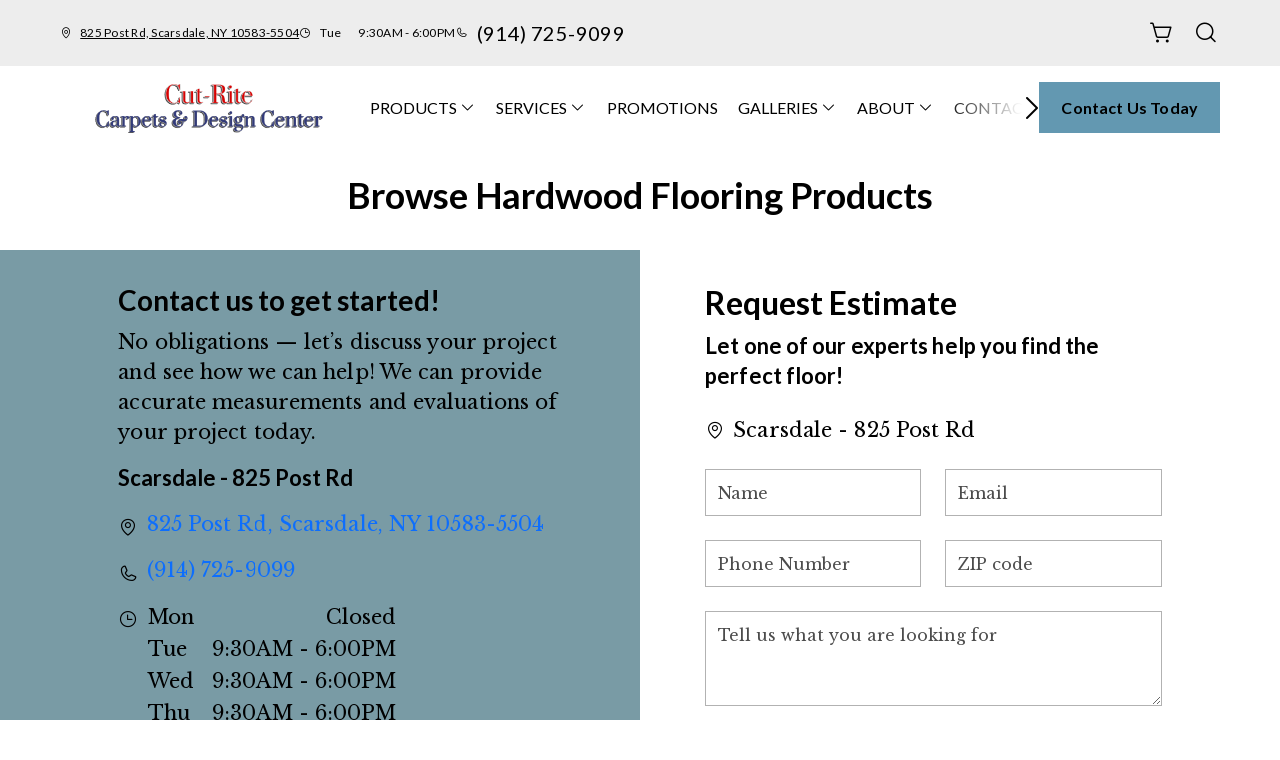

--- FILE ---
content_type: text/javascript
request_url: https://www.cutritecarpets.com/services/cms/static/api/luxury_assets/main.40093dd2430814137f28.js
body_size: 74392
content:
/*! For license information please see main.40093dd2430814137f28.js.LICENSE.txt */
(()=>{var e={128:function(e){e.exports=function(){"use strict";function e(e,t){if(!(e instanceof t))throw new TypeError("Cannot call a class as a function")}function t(e,t){for(var i=0;i<t.length;i++){var r=t[i];r.enumerable=r.enumerable||!1,r.configurable=!0,"value"in r&&(r.writable=!0),Object.defineProperty(e,n(r.key),r)}}function i(e,i,n){return i&&t(e.prototype,i),n&&t(e,n),Object.defineProperty(e,"prototype",{writable:!1}),e}function n(e){var t=function(e){if("object"!=typeof e||!e)return e;var t=e[Symbol.toPrimitive];if(void 0!==t){var i=t.call(e,"string");if("object"!=typeof i)return i;throw new TypeError("@@toPrimitive must return a primitive value.")}return String(e)}(e);return"symbol"==typeof t?t:t+""}function r(e){return(r="function"==typeof Symbol&&"symbol"==typeof Symbol.iterator?function(e){return typeof e}:function(e){return e&&"function"==typeof Symbol&&e.constructor===Symbol&&e!==Symbol.prototype?"symbol":typeof e})(e)}var s=Date.now();function o(){var e={},t=!0,i=0,n=arguments.length;"[object Boolean]"===Object.prototype.toString.call(arguments[0])&&(t=arguments[0],i++);for(var r=function(i){for(var n in i)Object.prototype.hasOwnProperty.call(i,n)&&(t&&"[object Object]"===Object.prototype.toString.call(i[n])?e[n]=o(!0,e[n],i[n]):e[n]=i[n])};i<n;i++)r(arguments[i]);return e}function a(e,t){if((C(e)||e===window||e===document)&&(e=[e]),_(e)||A(e)||(e=[e]),0!=P(e))if(_(e)&&!A(e))for(var i=e.length,n=0;n<i&&!1!==t.call(e[n],e[n],n,e);n++);else if(A(e))for(var r in e)if(M(e,r)&&!1===t.call(e[r],e[r],r,e))break}function l(e){var t=arguments.length>1&&void 0!==arguments[1]?arguments[1]:null,i=arguments.length>2&&void 0!==arguments[2]?arguments[2]:null,n=e[s]=e[s]||[],r={all:n,evt:null,found:null};return t&&i&&P(n)>0&&a(n,(function(e,n){if(e.eventName==t&&e.fn.toString()==i.toString())return r.found=!0,r.evt=n,!1})),r}function c(e){var t=arguments.length>1&&void 0!==arguments[1]?arguments[1]:{},i=t.onElement,n=t.withCallback,r=t.avoidDuplicate,s=void 0===r||r,o=t.once,c=void 0!==o&&o,d=t.useCapture,u=void 0!==d&&d,h=arguments.length>2?arguments[2]:void 0,p=i||[];function f(e){x(n)&&n.call(h,e,this),c&&f.destroy()}return T(p)&&(p=document.querySelectorAll(p)),f.destroy=function(){a(p,(function(t){var i=l(t,e,f);i.found&&i.all.splice(i.evt,1),t.removeEventListener&&t.removeEventListener(e,f,u)}))},a(p,(function(t){var i=l(t,e,f);(t.addEventListener&&s&&!i.found||!s)&&(t.addEventListener(e,f,u),i.all.push({eventName:e,fn:f}))})),f}function d(e,t){a(t.split(" "),(function(t){return e.classList.add(t)}))}function u(e,t){a(t.split(" "),(function(t){return e.classList.remove(t)}))}function h(e,t){return e.classList.contains(t)}function p(e,t){for(;e!==document.body;){if(!(e=e.parentElement))return!1;if("function"==typeof e.matches?e.matches(t):e.msMatchesSelector(t))return e}}function f(e){var t=arguments.length>1&&void 0!==arguments[1]?arguments[1]:"",i=arguments.length>2&&void 0!==arguments[2]&&arguments[2];if(!e||""===t)return!1;if("none"===t)return x(i)&&i(),!1;var n=function(){var e,t=document.createElement("fakeelement"),i={animation:"animationend",OAnimation:"oAnimationEnd",MozAnimation:"animationend",WebkitAnimation:"webkitAnimationEnd"};for(e in i)if(void 0!==t.style[e])return i[e]}(),r=t.split(" ");a(r,(function(t){d(e,"g"+t)})),c(n,{onElement:e,avoidDuplicate:!1,once:!0,withCallback:function(e,t){a(r,(function(e){u(t,"g"+e)})),x(i)&&i()}})}function m(e){var t=arguments.length>1&&void 0!==arguments[1]?arguments[1]:"";if(""===t)return e.style.webkitTransform="",e.style.MozTransform="",e.style.msTransform="",e.style.OTransform="",e.style.transform="",!1;e.style.webkitTransform=t,e.style.MozTransform=t,e.style.msTransform=t,e.style.OTransform=t,e.style.transform=t}function g(e){e.style.display="block"}function v(e){e.style.display="none"}function y(e){var t=document.createDocumentFragment(),i=document.createElement("div");for(i.innerHTML=e;i.firstChild;)t.appendChild(i.firstChild);return t}function b(){return{width:window.innerWidth||document.documentElement.clientWidth||document.body.clientWidth,height:window.innerHeight||document.documentElement.clientHeight||document.body.clientHeight}}function w(e,t,i,n){if(e())t();else{var r;i||(i=100);var s=setInterval((function(){e()&&(clearInterval(s),r&&clearTimeout(r),t())}),i);n&&(r=setTimeout((function(){clearInterval(s)}),n))}}function S(e,t,i){if(L(e))console.error("Inject assets error");else if(x(t)&&(i=t,t=!1),T(t)&&t in window)x(i)&&i();else{var n;if(-1!==e.indexOf(".css")){if((n=document.querySelectorAll('link[href="'+e+'"]'))&&n.length>0)return void(x(i)&&i());var r=document.getElementsByTagName("head")[0],s=r.querySelectorAll('link[rel="stylesheet"]'),o=document.createElement("link");return o.rel="stylesheet",o.type="text/css",o.href=e,o.media="all",s?r.insertBefore(o,s[0]):r.appendChild(o),void(x(i)&&i())}if((n=document.querySelectorAll('script[src="'+e+'"]'))&&n.length>0){if(x(i)){if(T(t))return w((function(){return void 0!==window[t]}),(function(){i()})),!1;i()}}else{var a=document.createElement("script");a.type="text/javascript",a.src=e,a.onload=function(){if(x(i)){if(T(t))return w((function(){return void 0!==window[t]}),(function(){i()})),!1;i()}},document.body.appendChild(a)}}}function E(){return"navigator"in window&&window.navigator.userAgent.match(/(iPad)|(iPhone)|(iPod)|(Android)|(PlayBook)|(BB10)|(BlackBerry)|(Opera Mini)|(IEMobile)|(webOS)|(MeeGo)/i)}function x(e){return"function"==typeof e}function T(e){return"string"==typeof e}function C(e){return!(!e||!e.nodeType||1!=e.nodeType)}function k(e){return Array.isArray(e)}function _(e){return e&&e.length&&isFinite(e.length)}function A(e){return"object"===r(e)&&null!=e&&!x(e)&&!k(e)}function L(e){return null==e}function M(e,t){return null!==e&&hasOwnProperty.call(e,t)}function P(e){if(A(e)){if(e.keys)return e.keys().length;var t=0;for(var i in e)M(e,i)&&t++;return t}return e.length}function O(e){return!isNaN(parseFloat(e))&&isFinite(e)}function I(){var e=arguments.length>0&&void 0!==arguments[0]?arguments[0]:-1,t=document.querySelectorAll(".gbtn[data-taborder]:not(.disabled)");if(!t.length)return!1;if(1==t.length)return t[0];"string"==typeof e&&(e=parseInt(e));var i=[];a(t,(function(e){i.push(e.getAttribute("data-taborder"))}));var n=Math.max.apply(Math,i.map((function(e){return parseInt(e)}))),r=e<0?1:e+1;r>n&&(r="1");var s=i.filter((function(e){return e>=parseInt(r)})),o=s.sort()[0];return document.querySelector('.gbtn[data-taborder="'.concat(o,'"]'))}var D=i((function t(i,n){var r=this,s=arguments.length>2&&void 0!==arguments[2]?arguments[2]:null;if(e(this,t),this.img=i,this.slide=n,this.onclose=s,this.img.setZoomEvents)return!1;this.active=!1,this.zoomedIn=!1,this.dragging=!1,this.currentX=null,this.currentY=null,this.initialX=null,this.initialY=null,this.xOffset=0,this.yOffset=0,this.img.addEventListener("mousedown",(function(e){return r.dragStart(e)}),!1),this.img.addEventListener("mouseup",(function(e){return r.dragEnd(e)}),!1),this.img.addEventListener("mousemove",(function(e){return r.drag(e)}),!1),this.img.addEventListener("click",(function(e){return r.slide.classList.contains("dragging-nav")?(r.zoomOut(),!1):r.zoomedIn?void(r.zoomedIn&&!r.dragging&&r.zoomOut()):r.zoomIn()}),!1),this.img.setZoomEvents=!0}),[{key:"zoomIn",value:function(){var e=this.widowWidth();if(!(this.zoomedIn||e<=768)){var t=this.img;if(t.setAttribute("data-style",t.getAttribute("style")),t.style.maxWidth=t.naturalWidth+"px",t.style.maxHeight=t.naturalHeight+"px",t.naturalWidth>e){var i=e/2-t.naturalWidth/2;this.setTranslate(this.img.parentNode,i,0)}this.slide.classList.add("zoomed"),this.zoomedIn=!0}}},{key:"zoomOut",value:function(){this.img.parentNode.setAttribute("style",""),this.img.setAttribute("style",this.img.getAttribute("data-style")),this.slide.classList.remove("zoomed"),this.zoomedIn=!1,this.currentX=null,this.currentY=null,this.initialX=null,this.initialY=null,this.xOffset=0,this.yOffset=0,this.onclose&&"function"==typeof this.onclose&&this.onclose()}},{key:"dragStart",value:function(e){e.preventDefault(),this.zoomedIn?("touchstart"===e.type?(this.initialX=e.touches[0].clientX-this.xOffset,this.initialY=e.touches[0].clientY-this.yOffset):(this.initialX=e.clientX-this.xOffset,this.initialY=e.clientY-this.yOffset),e.target===this.img&&(this.active=!0,this.img.classList.add("dragging"))):this.active=!1}},{key:"dragEnd",value:function(e){var t=this;e.preventDefault(),this.initialX=this.currentX,this.initialY=this.currentY,this.active=!1,setTimeout((function(){t.dragging=!1,t.img.isDragging=!1,t.img.classList.remove("dragging")}),100)}},{key:"drag",value:function(e){this.active&&(e.preventDefault(),"touchmove"===e.type?(this.currentX=e.touches[0].clientX-this.initialX,this.currentY=e.touches[0].clientY-this.initialY):(this.currentX=e.clientX-this.initialX,this.currentY=e.clientY-this.initialY),this.xOffset=this.currentX,this.yOffset=this.currentY,this.img.isDragging=!0,this.dragging=!0,this.setTranslate(this.img,this.currentX,this.currentY))}},{key:"onMove",value:function(e){if(this.zoomedIn){var t=e.clientX-this.img.naturalWidth/2,i=e.clientY-this.img.naturalHeight/2;this.setTranslate(this.img,t,i)}}},{key:"setTranslate",value:function(e,t,i){e.style.transform="translate3d("+t+"px, "+i+"px, 0)"}},{key:"widowWidth",value:function(){return window.innerWidth||document.documentElement.clientWidth||document.body.clientWidth}}]),N=i((function t(){var i=this,n=arguments.length>0&&void 0!==arguments[0]?arguments[0]:{};e(this,t);var r=n.dragEl,s=n.toleranceX,o=void 0===s?40:s,a=n.toleranceY,l=void 0===a?65:a,c=n.slide,d=void 0===c?null:c,u=n.instance,h=void 0===u?null:u;this.el=r,this.active=!1,this.dragging=!1,this.currentX=null,this.currentY=null,this.initialX=null,this.initialY=null,this.xOffset=0,this.yOffset=0,this.direction=null,this.lastDirection=null,this.toleranceX=o,this.toleranceY=l,this.toleranceReached=!1,this.dragContainer=this.el,this.slide=d,this.instance=h,this.el.addEventListener("mousedown",(function(e){return i.dragStart(e)}),!1),this.el.addEventListener("mouseup",(function(e){return i.dragEnd(e)}),!1),this.el.addEventListener("mousemove",(function(e){return i.drag(e)}),!1)}),[{key:"dragStart",value:function(e){if(this.slide.classList.contains("zoomed"))this.active=!1;else{"touchstart"===e.type?(this.initialX=e.touches[0].clientX-this.xOffset,this.initialY=e.touches[0].clientY-this.yOffset):(this.initialX=e.clientX-this.xOffset,this.initialY=e.clientY-this.yOffset);var t=e.target.nodeName.toLowerCase();e.target.classList.contains("nodrag")||p(e.target,".nodrag")||-1!==["input","select","textarea","button","a"].indexOf(t)?this.active=!1:(e.preventDefault(),(e.target===this.el||"img"!==t&&p(e.target,".gslide-inline"))&&(this.active=!0,this.el.classList.add("dragging"),this.dragContainer=p(e.target,".ginner-container")))}}},{key:"dragEnd",value:function(e){var t=this;e&&e.preventDefault(),this.initialX=0,this.initialY=0,this.currentX=null,this.currentY=null,this.initialX=null,this.initialY=null,this.xOffset=0,this.yOffset=0,this.active=!1,this.doSlideChange&&(this.instance.preventOutsideClick=!0,"right"==this.doSlideChange&&this.instance.prevSlide(),"left"==this.doSlideChange&&this.instance.nextSlide()),this.doSlideClose&&this.instance.close(),this.toleranceReached||this.setTranslate(this.dragContainer,0,0,!0),setTimeout((function(){t.instance.preventOutsideClick=!1,t.toleranceReached=!1,t.lastDirection=null,t.dragging=!1,t.el.isDragging=!1,t.el.classList.remove("dragging"),t.slide.classList.remove("dragging-nav"),t.dragContainer.style.transform="",t.dragContainer.style.transition=""}),100)}},{key:"drag",value:function(e){if(this.active){e.preventDefault(),this.slide.classList.add("dragging-nav"),"touchmove"===e.type?(this.currentX=e.touches[0].clientX-this.initialX,this.currentY=e.touches[0].clientY-this.initialY):(this.currentX=e.clientX-this.initialX,this.currentY=e.clientY-this.initialY),this.xOffset=this.currentX,this.yOffset=this.currentY,this.el.isDragging=!0,this.dragging=!0,this.doSlideChange=!1,this.doSlideClose=!1;var t=Math.abs(this.currentX),i=Math.abs(this.currentY);if(t>0&&t>=Math.abs(this.currentY)&&(!this.lastDirection||"x"==this.lastDirection)){this.yOffset=0,this.lastDirection="x",this.setTranslate(this.dragContainer,this.currentX,0);var n=this.shouldChange();if(!this.instance.settings.dragAutoSnap&&n&&(this.doSlideChange=n),this.instance.settings.dragAutoSnap&&n)return this.instance.preventOutsideClick=!0,this.toleranceReached=!0,this.active=!1,this.instance.preventOutsideClick=!0,this.dragEnd(null),"right"==n&&this.instance.prevSlide(),void("left"==n&&this.instance.nextSlide())}if(this.toleranceY>0&&i>0&&i>=t&&(!this.lastDirection||"y"==this.lastDirection)){this.xOffset=0,this.lastDirection="y",this.setTranslate(this.dragContainer,0,this.currentY);var r=this.shouldClose();return!this.instance.settings.dragAutoSnap&&r&&(this.doSlideClose=!0),void(this.instance.settings.dragAutoSnap&&r&&this.instance.close())}}}},{key:"shouldChange",value:function(){var e=!1;if(Math.abs(this.currentX)>=this.toleranceX){var t=this.currentX>0?"right":"left";("left"==t&&this.slide!==this.slide.parentNode.lastChild||"right"==t&&this.slide!==this.slide.parentNode.firstChild)&&(e=t)}return e}},{key:"shouldClose",value:function(){var e=!1;return Math.abs(this.currentY)>=this.toleranceY&&(e=!0),e}},{key:"setTranslate",value:function(e,t,i){var n=arguments.length>3&&void 0!==arguments[3]&&arguments[3];e.style.transition=n?"all .2s ease":"",e.style.transform="translate3d(".concat(t,"px, ").concat(i,"px, 0)")}}]);function z(e,t,i,n){var r=this,s=e.querySelector(".ginner-container"),o="gvideo"+i,a=e.querySelector(".gslide-media"),l=this.getAllPlayers();d(s,"gvideo-container"),a.insertBefore(y('<div class="gvideo-wrapper"></div>'),a.firstChild);var c=e.querySelector(".gvideo-wrapper");S(this.settings.plyr.css,"Plyr");var u=t.href,h=null==t?void 0:t.videoProvider,p=!1;a.style.maxWidth=t.width,S(this.settings.plyr.js,"Plyr",(function(){if(!h&&u.match(/vimeo\.com\/([0-9]*)/)&&(h="vimeo"),!h&&(u.match(/(youtube\.com|youtube-nocookie\.com)\/watch\?v=([a-zA-Z0-9\-_]+)/)||u.match(/youtu\.be\/([a-zA-Z0-9\-_]+)/)||u.match(/(youtube\.com|youtube-nocookie\.com)\/embed\/([a-zA-Z0-9\-_]+)/)||u.match(/(youtube\.com|youtube-nocookie\.com)\/shorts\/([a-zA-Z0-9\-_]+)/))&&(h="youtube"),"local"===h||!h){h="local";var s='<video id="'+o+'" ';s+='style="background:#000; max-width: '.concat(t.width,';" '),s+='preload="metadata" ',s+='x-webkit-airplay="allow" ',s+="playsinline ",s+="controls ",s+='class="gvideo-local">',s+='<source src="'.concat(u,'">'),p=y(s+="</video>")}var a=p||y('<div id="'.concat(o,'" data-plyr-provider="').concat(h,'" data-plyr-embed-id="').concat(u,'"></div>'));d(c,"".concat(h,"-video gvideo")),c.appendChild(a),c.setAttribute("data-id",o),c.setAttribute("data-index",i);var f=M(r.settings.plyr,"config")?r.settings.plyr.config:{},m=new Plyr("#"+o,f);m.on("ready",(function(e){l[o]=e.detail.plyr,x(n)&&n()})),w((function(){return e.querySelector("iframe")&&"true"==e.querySelector("iframe").dataset.ready}),(function(){r.resize(e)})),m.on("enterfullscreen",q),m.on("exitfullscreen",q)}))}function q(e){var t=p(e.target,".gslide-media");"enterfullscreen"===e.type&&d(t,"fullscreen"),"exitfullscreen"===e.type&&u(t,"fullscreen")}function j(e,t,i,n){var r,s=this,o=e.querySelector(".gslide-media"),a=!(!M(t,"href")||!t.href)&&t.href.split("#").pop().trim(),l=!(!M(t,"content")||!t.content)&&t.content;if(l&&(T(l)&&(r=y('<div class="ginlined-content">'.concat(l,"</div>"))),C(l))){"none"==l.style.display&&(l.style.display="block");var u=document.createElement("div");u.className="ginlined-content",u.appendChild(l),r=u}if(a){var h=document.getElementById(a);if(!h)return!1;var p=h.cloneNode(!0);p.style.height=t.height,p.style.maxWidth=t.width,d(p,"ginlined-content"),r=p}if(!r)return console.error("Unable to append inline slide content",t),!1;o.style.height=t.height,o.style.width=t.width,o.appendChild(r),this.events["inlineclose"+a]=c("click",{onElement:o.querySelectorAll(".gtrigger-close"),withCallback:function(e){e.preventDefault(),s.close()}}),x(n)&&n()}function B(e,t,i,n){var r=e.querySelector(".gslide-media"),s=function(e){var t=e.url,i=e.allow,n=e.callback,r=e.appendTo,s=document.createElement("iframe");return s.className="vimeo-video gvideo",s.src=t,s.style.width="100%",s.style.height="100%",i&&s.setAttribute("allow",i),s.onload=function(){s.onload=null,d(s,"node-ready"),x(n)&&n()},r&&r.appendChild(s),s}({url:t.href,callback:n});r.parentNode.style.maxWidth=t.width,r.parentNode.style.height=t.height,r.appendChild(s)}var F=i((function t(){var i=arguments.length>0&&void 0!==arguments[0]?arguments[0]:{};e(this,t),this.defaults={href:"",sizes:"",srcset:"",title:"",type:"",videoProvider:"",description:"",alt:"",descPosition:"bottom",effect:"",width:"",height:"",content:!1,zoomable:!0,draggable:!0},A(i)&&(this.defaults=o(this.defaults,i))}),[{key:"sourceType",value:function(e){var t=e;return null!==(e=e.toLowerCase()).match(/\.(jpeg|jpg|jpe|gif|png|apn|webp|avif|svg)/)?"image":e.match(/(youtube\.com|youtube-nocookie\.com)\/watch\?v=([a-zA-Z0-9\-_]+)/)||e.match(/youtu\.be\/([a-zA-Z0-9\-_]+)/)||e.match(/(youtube\.com|youtube-nocookie\.com)\/embed\/([a-zA-Z0-9\-_]+)/)||e.match(/(youtube\.com|youtube-nocookie\.com)\/shorts\/([a-zA-Z0-9\-_]+)/)||e.match(/vimeo\.com\/([0-9]*)/)||null!==e.match(/\.(mp4|ogg|webm|mov)/)?"video":null!==e.match(/\.(mp3|wav|wma|aac|ogg)/)?"audio":e.indexOf("#")>-1&&""!==t.split("#").pop().trim()?"inline":e.indexOf("goajax=true")>-1?"ajax":"external"}},{key:"parseConfig",value:function(e,t){var i=this,n=o({descPosition:t.descPosition},this.defaults);if(A(e)&&!C(e)){M(e,"type")||(M(e,"content")&&e.content?e.type="inline":M(e,"href")&&(e.type=this.sourceType(e.href)));var r=o(n,e);return this.setSize(r,t),r}var s="",l=e.getAttribute("data-glightbox"),c=e.nodeName.toLowerCase();if("a"===c&&(s=e.href),"img"===c&&(s=e.src,n.alt=e.alt),n.href=s,a(n,(function(r,s){M(t,s)&&"width"!==s&&(n[s]=t[s]);var o=e.dataset[s];L(o)||(n[s]=i.sanitizeValue(o))})),n.content&&(n.type="inline"),!n.type&&s&&(n.type=this.sourceType(s)),L(l)){if(!n.title&&"a"==c){var d=e.title;L(d)||""===d||(n.title=d)}if(!n.title&&"img"==c){var u=e.alt;L(u)||""===u||(n.title=u)}}else{var h=[];a(n,(function(e,t){h.push(";\\s?"+t)})),h=h.join("\\s?:|"),""!==l.trim()&&a(n,(function(e,t){var r=l,s=new RegExp("s?"+t+"s?:s?(.*?)("+h+"s?:|$)"),o=r.match(s);if(o&&o.length&&o[1]){var a=o[1].trim().replace(/;\s*$/,"");n[t]=i.sanitizeValue(a)}}))}if(n.description&&"."===n.description.substring(0,1)){var p;try{p=document.querySelector(n.description).innerHTML}catch(e){if(!(e instanceof DOMException))throw e}p&&(n.description=p)}if(!n.description){var f=e.querySelector(".glightbox-desc");f&&(n.description=f.innerHTML)}return this.setSize(n,t,e),this.slideConfig=n,n}},{key:"setSize",value:function(e,t){var i=arguments.length>2&&void 0!==arguments[2]?arguments[2]:null,n="video"==e.type?this.checkSize(t.videosWidth):this.checkSize(t.width),r=this.checkSize(t.height);return e.width=M(e,"width")&&""!==e.width?this.checkSize(e.width):n,e.height=M(e,"height")&&""!==e.height?this.checkSize(e.height):r,i&&"image"==e.type&&(e._hasCustomWidth=!!i.dataset.width,e._hasCustomHeight=!!i.dataset.height),e}},{key:"checkSize",value:function(e){return O(e)?"".concat(e,"px"):e}},{key:"sanitizeValue",value:function(e){return"true"!==e&&"false"!==e?e:"true"===e}}]),$=i((function t(i,n,r){e(this,t),this.element=i,this.instance=n,this.index=r}),[{key:"setContent",value:function(){var e=this,t=arguments.length>0&&void 0!==arguments[0]?arguments[0]:null,i=arguments.length>1&&void 0!==arguments[1]&&arguments[1];if(h(t,"loaded"))return!1;var n=this.instance.settings,r=this.slideConfig,s=E();x(n.beforeSlideLoad)&&n.beforeSlideLoad({index:this.index,slide:t,player:!1});var o=r.type,a=r.descPosition,l=t.querySelector(".gslide-media"),c=t.querySelector(".gslide-title"),u=t.querySelector(".gslide-desc"),p=t.querySelector(".gdesc-inner"),f=i,m="gSlideTitle_"+this.index,g="gSlideDesc_"+this.index;if(x(n.afterSlideLoad)&&(f=function(){x(i)&&i(),n.afterSlideLoad({index:e.index,slide:t,player:e.instance.getSlidePlayerInstance(e.index)})}),""==r.title&&""==r.description?p&&p.parentNode.parentNode.removeChild(p.parentNode):(c&&""!==r.title?(c.id=m,c.innerHTML=r.title):c.parentNode.removeChild(c),u&&""!==r.description?(u.id=g,s&&n.moreLength>0?(r.smallDescription=this.slideShortDesc(r.description,n.moreLength,n.moreText),u.innerHTML=r.smallDescription,this.descriptionEvents(u,r)):u.innerHTML=r.description):u.parentNode.removeChild(u),d(l.parentNode,"desc-".concat(a)),d(p.parentNode,"description-".concat(a))),d(l,"gslide-".concat(o)),d(t,"loaded"),"video"!==o){if("external"!==o)return"inline"===o?(j.apply(this.instance,[t,r,this.index,f]),void(r.draggable&&new N({dragEl:t.querySelector(".gslide-inline"),toleranceX:n.dragToleranceX,toleranceY:n.dragToleranceY,slide:t,instance:this.instance}))):void("image"!==o?x(f)&&f():function(e,t,i,n){var r=e.querySelector(".gslide-media"),s=new Image,o="gSlideTitle_"+i,a="gSlideDesc_"+i;s.addEventListener("load",(function(){x(n)&&n()}),!1),s.src=t.href,""!=t.sizes&&""!=t.srcset&&(s.sizes=t.sizes,s.srcset=t.srcset),s.alt="",L(t.alt)||""===t.alt||(s.alt=t.alt),""!==t.title&&s.setAttribute("aria-labelledby",o),""!==t.description&&s.setAttribute("aria-describedby",a),t.hasOwnProperty("_hasCustomWidth")&&t._hasCustomWidth&&(s.style.width=t.width),t.hasOwnProperty("_hasCustomHeight")&&t._hasCustomHeight&&(s.style.height=t.height),r.insertBefore(s,r.firstChild)}(t,r,this.index,(function(){var i=t.querySelector("img");r.draggable&&new N({dragEl:i,toleranceX:n.dragToleranceX,toleranceY:n.dragToleranceY,slide:t,instance:e.instance}),r.zoomable&&i.naturalWidth>i.offsetWidth&&(d(i,"zoomable"),new D(i,t,(function(){e.instance.resize()}))),x(f)&&f()})));B.apply(this,[t,r,this.index,f])}else z.apply(this.instance,[t,r,this.index,f])}},{key:"slideShortDesc",value:function(e){var t=arguments.length>1&&void 0!==arguments[1]?arguments[1]:50,i=arguments.length>2&&void 0!==arguments[2]&&arguments[2],n=document.createElement("div");n.innerHTML=e;var r=i;if((e=n.innerText.trim()).length<=t)return e;var s=e.substr(0,t-1);return r?(n=null,s+'... <a href="#" class="desc-more">'+i+"</a>"):s}},{key:"descriptionEvents",value:function(e,t){var i=this,n=e.querySelector(".desc-more");if(!n)return!1;c("click",{onElement:n,withCallback:function(e,n){e.preventDefault();var r=document.body,s=p(n,".gslide-desc");if(!s)return!1;s.innerHTML=t.description,d(r,"gdesc-open");var o=c("click",{onElement:[r,p(s,".gslide-description")],withCallback:function(e,n){"a"!==e.target.nodeName.toLowerCase()&&(u(r,"gdesc-open"),d(r,"gdesc-closed"),s.innerHTML=t.smallDescription,i.descriptionEvents(s,t),setTimeout((function(){u(r,"gdesc-closed")}),400),o.destroy())}})}})}},{key:"create",value:function(){return y(this.instance.settings.slideHTML)}},{key:"getConfig",value:function(){C(this.element)||this.element.hasOwnProperty("draggable")||(this.element.draggable=this.instance.settings.draggable);var e=new F(this.instance.settings.slideExtraAttributes);return this.slideConfig=e.parseConfig(this.element,this.instance.settings),this.slideConfig}}]);function V(e){return Math.sqrt(e.x*e.x+e.y*e.y)}var G=i((function t(i){e(this,t),this.handlers=[],this.el=i}),[{key:"add",value:function(e){this.handlers.push(e)}},{key:"del",value:function(e){e||(this.handlers=[]);for(var t=this.handlers.length;t>=0;t--)this.handlers[t]===e&&this.handlers.splice(t,1)}},{key:"dispatch",value:function(){for(var e=0,t=this.handlers.length;e<t;e++){var i=this.handlers[e];"function"==typeof i&&i.apply(this.el,arguments)}}}]);function H(e,t){var i=new G(e);return i.add(t),i}var Y=i((function t(i,n){e(this,t),this.element="string"==typeof i?document.querySelector(i):i,this.start=this.start.bind(this),this.move=this.move.bind(this),this.end=this.end.bind(this),this.cancel=this.cancel.bind(this),this.element.addEventListener("touchstart",this.start,!1),this.element.addEventListener("touchmove",this.move,!1),this.element.addEventListener("touchend",this.end,!1),this.element.addEventListener("touchcancel",this.cancel,!1),this.preV={x:null,y:null},this.pinchStartLen=null,this.zoom=1,this.isDoubleTap=!1;var r=function(){};this.rotate=H(this.element,n.rotate||r),this.touchStart=H(this.element,n.touchStart||r),this.multipointStart=H(this.element,n.multipointStart||r),this.multipointEnd=H(this.element,n.multipointEnd||r),this.pinch=H(this.element,n.pinch||r),this.swipe=H(this.element,n.swipe||r),this.tap=H(this.element,n.tap||r),this.doubleTap=H(this.element,n.doubleTap||r),this.longTap=H(this.element,n.longTap||r),this.singleTap=H(this.element,n.singleTap||r),this.pressMove=H(this.element,n.pressMove||r),this.twoFingerPressMove=H(this.element,n.twoFingerPressMove||r),this.touchMove=H(this.element,n.touchMove||r),this.touchEnd=H(this.element,n.touchEnd||r),this.touchCancel=H(this.element,n.touchCancel||r),this.translateContainer=this.element,this._cancelAllHandler=this.cancelAll.bind(this),window.addEventListener("scroll",this._cancelAllHandler),this.delta=null,this.last=null,this.now=null,this.tapTimeout=null,this.singleTapTimeout=null,this.longTapTimeout=null,this.swipeTimeout=null,this.x1=this.x2=this.y1=this.y2=null,this.preTapPosition={x:null,y:null}}),[{key:"start",value:function(e){if(e.touches)if(e.target&&e.target.nodeName&&["a","button","input"].indexOf(e.target.nodeName.toLowerCase())>=0)console.log("ignore drag for this touched element",e.target.nodeName.toLowerCase());else{this.now=Date.now(),this.x1=e.touches[0].pageX,this.y1=e.touches[0].pageY,this.delta=this.now-(this.last||this.now),this.touchStart.dispatch(e,this.element),null!==this.preTapPosition.x&&(this.isDoubleTap=this.delta>0&&this.delta<=250&&Math.abs(this.preTapPosition.x-this.x1)<30&&Math.abs(this.preTapPosition.y-this.y1)<30,this.isDoubleTap&&clearTimeout(this.singleTapTimeout)),this.preTapPosition.x=this.x1,this.preTapPosition.y=this.y1,this.last=this.now;var t=this.preV;if(e.touches.length>1){this._cancelLongTap(),this._cancelSingleTap();var i={x:e.touches[1].pageX-this.x1,y:e.touches[1].pageY-this.y1};t.x=i.x,t.y=i.y,this.pinchStartLen=V(t),this.multipointStart.dispatch(e,this.element)}this._preventTap=!1,this.longTapTimeout=setTimeout(function(){this.longTap.dispatch(e,this.element),this._preventTap=!0}.bind(this),750)}}},{key:"move",value:function(e){if(e.touches){var t=this.preV,i=e.touches.length,n=e.touches[0].pageX,r=e.touches[0].pageY;if(this.isDoubleTap=!1,i>1){var s=e.touches[1].pageX,o=e.touches[1].pageY,a={x:e.touches[1].pageX-n,y:e.touches[1].pageY-r};null!==t.x&&(this.pinchStartLen>0&&(e.zoom=V(a)/this.pinchStartLen,this.pinch.dispatch(e,this.element)),e.angle=function(e,t){var i=function(e,t){var i=V(e)*V(t);if(0===i)return 0;var n=function(e,t){return e.x*t.x+e.y*t.y}(e,t)/i;return n>1&&(n=1),Math.acos(n)}(e,t);return function(e,t){return e.x*t.y-t.x*e.y}(e,t)>0&&(i*=-1),180*i/Math.PI}(a,t),this.rotate.dispatch(e,this.element)),t.x=a.x,t.y=a.y,null!==this.x2&&null!==this.sx2?(e.deltaX=(n-this.x2+s-this.sx2)/2,e.deltaY=(r-this.y2+o-this.sy2)/2):(e.deltaX=0,e.deltaY=0),this.twoFingerPressMove.dispatch(e,this.element),this.sx2=s,this.sy2=o}else{if(null!==this.x2){e.deltaX=n-this.x2,e.deltaY=r-this.y2;var l=Math.abs(this.x1-this.x2),c=Math.abs(this.y1-this.y2);(l>10||c>10)&&(this._preventTap=!0)}else e.deltaX=0,e.deltaY=0;this.pressMove.dispatch(e,this.element)}this.touchMove.dispatch(e,this.element),this._cancelLongTap(),this.x2=n,this.y2=r,i>1&&e.preventDefault()}}},{key:"end",value:function(e){if(e.changedTouches){this._cancelLongTap();var t=this;e.touches.length<2&&(this.multipointEnd.dispatch(e,this.element),this.sx2=this.sy2=null),this.x2&&Math.abs(this.x1-this.x2)>30||this.y2&&Math.abs(this.y1-this.y2)>30?(e.direction=this._swipeDirection(this.x1,this.x2,this.y1,this.y2),this.swipeTimeout=setTimeout((function(){t.swipe.dispatch(e,t.element)}),0)):(this.tapTimeout=setTimeout((function(){t._preventTap||t.tap.dispatch(e,t.element),t.isDoubleTap&&(t.doubleTap.dispatch(e,t.element),t.isDoubleTap=!1)}),0),t.isDoubleTap||(t.singleTapTimeout=setTimeout((function(){t.singleTap.dispatch(e,t.element)}),250))),this.touchEnd.dispatch(e,this.element),this.preV.x=0,this.preV.y=0,this.zoom=1,this.pinchStartLen=null,this.x1=this.x2=this.y1=this.y2=null}}},{key:"cancelAll",value:function(){this._preventTap=!0,clearTimeout(this.singleTapTimeout),clearTimeout(this.tapTimeout),clearTimeout(this.longTapTimeout),clearTimeout(this.swipeTimeout)}},{key:"cancel",value:function(e){this.cancelAll(),this.touchCancel.dispatch(e,this.element)}},{key:"_cancelLongTap",value:function(){clearTimeout(this.longTapTimeout)}},{key:"_cancelSingleTap",value:function(){clearTimeout(this.singleTapTimeout)}},{key:"_swipeDirection",value:function(e,t,i,n){return Math.abs(e-t)>=Math.abs(i-n)?e-t>0?"Left":"Right":i-n>0?"Up":"Down"}},{key:"on",value:function(e,t){this[e]&&this[e].add(t)}},{key:"off",value:function(e,t){this[e]&&this[e].del(t)}},{key:"destroy",value:function(){return this.singleTapTimeout&&clearTimeout(this.singleTapTimeout),this.tapTimeout&&clearTimeout(this.tapTimeout),this.longTapTimeout&&clearTimeout(this.longTapTimeout),this.swipeTimeout&&clearTimeout(this.swipeTimeout),this.element.removeEventListener("touchstart",this.start),this.element.removeEventListener("touchmove",this.move),this.element.removeEventListener("touchend",this.end),this.element.removeEventListener("touchcancel",this.cancel),this.rotate.del(),this.touchStart.del(),this.multipointStart.del(),this.multipointEnd.del(),this.pinch.del(),this.swipe.del(),this.tap.del(),this.doubleTap.del(),this.longTap.del(),this.singleTap.del(),this.pressMove.del(),this.twoFingerPressMove.del(),this.touchMove.del(),this.touchEnd.del(),this.touchCancel.del(),this.preV=this.pinchStartLen=this.zoom=this.isDoubleTap=this.delta=this.last=this.now=this.tapTimeout=this.singleTapTimeout=this.longTapTimeout=this.swipeTimeout=this.x1=this.x2=this.y1=this.y2=this.preTapPosition=this.rotate=this.touchStart=this.multipointStart=this.multipointEnd=this.pinch=this.swipe=this.tap=this.doubleTap=this.longTap=this.singleTap=this.pressMove=this.touchMove=this.touchEnd=this.touchCancel=this.twoFingerPressMove=null,window.removeEventListener("scroll",this._cancelAllHandler),null}}]);function R(e){var t=function(){var e,t=document.createElement("fakeelement"),i={transition:"transitionend",OTransition:"oTransitionEnd",MozTransition:"transitionend",WebkitTransition:"webkitTransitionEnd"};for(e in i)if(void 0!==t.style[e])return i[e]}(),i=window.innerWidth||document.documentElement.clientWidth||document.body.clientWidth,n=h(e,"gslide-media")?e:e.querySelector(".gslide-media"),r=p(n,".ginner-container"),s=e.querySelector(".gslide-description");i>769&&(n=r),d(n,"greset"),m(n,"translate3d(0, 0, 0)"),c(t,{onElement:n,once:!0,withCallback:function(e,t){u(n,"greset")}}),n.style.opacity="",s&&(s.style.opacity="")}var W=E(),X=null!==E()||void 0!==document.createTouch||"ontouchstart"in window||"onmsgesturechange"in window||navigator.msMaxTouchPoints,U=document.getElementsByTagName("html")[0],K={selector:".glightbox",elements:null,skin:"clean",theme:"clean",closeButton:!0,startAt:null,autoplayVideos:!0,autofocusVideos:!0,descPosition:"bottom",width:"900px",height:"506px",videosWidth:"960px",beforeSlideChange:null,afterSlideChange:null,beforeSlideLoad:null,afterSlideLoad:null,slideInserted:null,slideRemoved:null,slideExtraAttributes:null,onOpen:null,onClose:null,loop:!1,zoomable:!0,draggable:!0,dragAutoSnap:!1,dragToleranceX:40,dragToleranceY:65,preload:!0,oneSlidePerOpen:!1,touchNavigation:!0,touchFollowAxis:!0,keyboardNavigation:!0,closeOnOutsideClick:!0,plugins:!1,plyr:{css:"https://cdn.plyr.io/3.6.12/plyr.css",js:"https://cdn.plyr.io/3.6.12/plyr.js",config:{ratio:"16:9",fullscreen:{enabled:!0,iosNative:!0},youtube:{noCookie:!0,rel:0,showinfo:0,iv_load_policy:3},vimeo:{byline:!1,portrait:!1,title:!1,transparent:!1}}},openEffect:"zoom",closeEffect:"zoom",slideEffect:"slide",moreText:"See more",moreLength:60,cssEfects:{fade:{in:"fadeIn",out:"fadeOut"},zoom:{in:"zoomIn",out:"zoomOut"},slide:{in:"slideInRight",out:"slideOutLeft"},slideBack:{in:"slideInLeft",out:"slideOutRight"},none:{in:"none",out:"none"}},svg:{close:'<svg xmlns="http://www.w3.org/2000/svg" xmlns:xlink="http://www.w3.org/1999/xlink" x="0px" y="0px" viewBox="0 0 512 512" xml:space="preserve"><g><g><path d="M505.943,6.058c-8.077-8.077-21.172-8.077-29.249,0L6.058,476.693c-8.077,8.077-8.077,21.172,0,29.249C10.096,509.982,15.39,512,20.683,512c5.293,0,10.586-2.019,14.625-6.059L505.943,35.306C514.019,27.23,514.019,14.135,505.943,6.058z"/></g></g><g><g><path d="M505.942,476.694L35.306,6.059c-8.076-8.077-21.172-8.077-29.248,0c-8.077,8.076-8.077,21.171,0,29.248l470.636,470.636c4.038,4.039,9.332,6.058,14.625,6.058c5.293,0,10.587-2.019,14.624-6.057C514.018,497.866,514.018,484.771,505.942,476.694z"/></g></g></svg>',next:'<svg xmlns="http://www.w3.org/2000/svg" xmlns:xlink="http://www.w3.org/1999/xlink" x="0px" y="0px" viewBox="0 0 477.175 477.175" xml:space="preserve"> <g><path d="M360.731,229.075l-225.1-225.1c-5.3-5.3-13.8-5.3-19.1,0s-5.3,13.8,0,19.1l215.5,215.5l-215.5,215.5c-5.3,5.3-5.3,13.8,0,19.1c2.6,2.6,6.1,4,9.5,4c3.4,0,6.9-1.3,9.5-4l225.1-225.1C365.931,242.875,365.931,234.275,360.731,229.075z"/></g></svg>',prev:'<svg xmlns="http://www.w3.org/2000/svg" xmlns:xlink="http://www.w3.org/1999/xlink" x="0px" y="0px" viewBox="0 0 477.175 477.175" xml:space="preserve"><g><path d="M145.188,238.575l215.5-215.5c5.3-5.3,5.3-13.8,0-19.1s-13.8-5.3-19.1,0l-225.1,225.1c-5.3,5.3-5.3,13.8,0,19.1l225.1,225c2.6,2.6,6.1,4,9.5,4s6.9-1.3,9.5-4c5.3-5.3,5.3-13.8,0-19.1L145.188,238.575z"/></g></svg>'},slideHTML:'<div class="gslide">\n    <div class="gslide-inner-content">\n        <div class="ginner-container">\n            <div class="gslide-media">\n            </div>\n            <div class="gslide-description">\n                <div class="gdesc-inner">\n                    <h4 class="gslide-title"></h4>\n                    <div class="gslide-desc"></div>\n                </div>\n            </div>\n        </div>\n    </div>\n</div>',lightboxHTML:'<div id="glightbox-body" class="glightbox-container" tabindex="-1" role="dialog" aria-hidden="false">\n    <div class="gloader visible"></div>\n    <div class="goverlay"></div>\n    <div class="gcontainer">\n    <div id="glightbox-slider" class="gslider"></div>\n    <button class="gclose gbtn" aria-label="Close" data-taborder="3">{closeSVG}</button>\n    <button class="gprev gbtn" aria-label="Previous" data-taborder="2">{prevSVG}</button>\n    <button class="gnext gbtn" aria-label="Next" data-taborder="1">{nextSVG}</button>\n</div>\n</div>'},Z=i((function t(){var i=arguments.length>0&&void 0!==arguments[0]?arguments[0]:{};e(this,t),this.customOptions=i,this.settings=o(K,i),this.effectsClasses=this.getAnimationClasses(),this.videoPlayers={},this.apiEvents=[],this.fullElementsList=!1}),[{key:"init",value:function(){var e=this,t=this.getSelector();t&&(this.baseEvents=c("click",{onElement:t,withCallback:function(t,i){t.preventDefault(),e.open(i)}})),this.elements=this.getElements()}},{key:"open",value:function(){var e=arguments.length>0&&void 0!==arguments[0]?arguments[0]:null,t=arguments.length>1&&void 0!==arguments[1]?arguments[1]:null;if(0===this.elements.length)return!1;this.activeSlide=null,this.prevActiveSlideIndex=null,this.prevActiveSlide=null;var i=O(t)?t:this.settings.startAt;if(C(e)){var n=e.getAttribute("data-gallery");n&&(this.fullElementsList=this.elements,this.elements=this.getGalleryElements(this.elements,n)),L(i)&&(i=this.getElementIndex(e))<0&&(i=0)}O(i)||(i=0),this.build(),f(this.overlay,"none"===this.settings.openEffect?"none":this.settings.cssEfects.fade.in);var r=document.body,s=window.innerWidth-document.documentElement.clientWidth;if(s>0){var o=document.createElement("style");o.type="text/css",o.className="gcss-styles",o.innerText=".gscrollbar-fixer {margin-right: ".concat(s,"px}"),document.head.appendChild(o),d(r,"gscrollbar-fixer")}d(r,"glightbox-open"),d(U,"glightbox-open"),W&&(d(document.body,"glightbox-mobile"),this.settings.slideEffect="slide"),this.showSlide(i,!0),1===this.elements.length?(d(this.prevButton,"glightbox-button-hidden"),d(this.nextButton,"glightbox-button-hidden")):(u(this.prevButton,"glightbox-button-hidden"),u(this.nextButton,"glightbox-button-hidden")),this.lightboxOpen=!0,this.trigger("open"),x(this.settings.onOpen)&&this.settings.onOpen(),X&&this.settings.touchNavigation&&function(e){if(e.events.hasOwnProperty("touch"))return!1;var t,i,n,r=b(),s=r.width,o=r.height,a=!1,l=null,c=null,f=null,g=!1,v=1,y=1,w=!1,S=!1,E=null,x=null,T=null,C=null,k=0,_=0,A=!1,L=!1,M={},P={},O=0,I=0,D=document.getElementById("glightbox-slider"),N=document.querySelector(".goverlay"),z=new Y(D,{touchStart:function(t){if(a=!0,(h(t.targetTouches[0].target,"ginner-container")||p(t.targetTouches[0].target,".gslide-desc")||"a"==t.targetTouches[0].target.nodeName.toLowerCase())&&(a=!1),p(t.targetTouches[0].target,".gslide-inline")&&!h(t.targetTouches[0].target.parentNode,"gslide-inline")&&(a=!1),a){if(P=t.targetTouches[0],M.pageX=t.targetTouches[0].pageX,M.pageY=t.targetTouches[0].pageY,O=t.targetTouches[0].clientX,I=t.targetTouches[0].clientY,l=e.activeSlide,c=l.querySelector(".gslide-media"),n=l.querySelector(".gslide-inline"),f=null,h(c,"gslide-image")&&(f=c.querySelector("img")),(window.innerWidth||document.documentElement.clientWidth||document.body.clientWidth)>769&&(c=l.querySelector(".ginner-container")),u(N,"greset"),t.pageX>20&&t.pageX<window.innerWidth-20)return;t.preventDefault()}},touchMove:function(r){if(a&&(P=r.targetTouches[0],!w&&!S)){if(n&&n.offsetHeight>o){var l=M.pageX-P.pageX;if(Math.abs(l)<=13)return!1}g=!0;var d,u=r.targetTouches[0].clientX,h=r.targetTouches[0].clientY,p=O-u,v=I-h;if(Math.abs(p)>Math.abs(v)?(A=!1,L=!0):(L=!1,A=!0),t=P.pageX-M.pageX,k=100*t/s,i=P.pageY-M.pageY,_=100*i/o,A&&f&&(d=1-Math.abs(i)/o,N.style.opacity=d,e.settings.touchFollowAxis&&(k=0)),L&&(d=1-Math.abs(t)/s,c.style.opacity=d,e.settings.touchFollowAxis&&(_=0)),!f)return m(c,"translate3d(".concat(k,"%, 0, 0)"));m(c,"translate3d(".concat(k,"%, ").concat(_,"%, 0)"))}},touchEnd:function(){if(a){if(g=!1,S||w)return T=E,void(C=x);var t=Math.abs(parseInt(_)),i=Math.abs(parseInt(k));if(!(t>29&&f))return t<29&&i<25?(d(N,"greset"),N.style.opacity=1,R(c)):void 0;e.close()}},multipointEnd:function(){setTimeout((function(){w=!1}),50)},multipointStart:function(){w=!0,v=y||1},pinch:function(e){if(!f||g)return!1;w=!0,f.scaleX=f.scaleY=v*e.zoom;var t=v*e.zoom;if(S=!0,t<=1)return S=!1,t=1,C=null,T=null,E=null,x=null,void f.setAttribute("style","");t>4.5&&(t=4.5),f.style.transform="scale3d(".concat(t,", ").concat(t,", 1)"),y=t},pressMove:function(e){if(S&&!w){var t=P.pageX-M.pageX,i=P.pageY-M.pageY;T&&(t+=T),C&&(i+=C),E=t,x=i;var n="translate3d(".concat(t,"px, ").concat(i,"px, 0)");y&&(n+=" scale3d(".concat(y,", ").concat(y,", 1)")),m(f,n)}},swipe:function(t){if(!S)if(w)w=!1;else{if("Left"==t.direction){if(e.index==e.elements.length-1)return R(c);e.nextSlide()}if("Right"==t.direction){if(0==e.index)return R(c);e.prevSlide()}}}});e.events.touch=z}(this),this.settings.keyboardNavigation&&function(e){if(e.events.hasOwnProperty("keyboard"))return!1;e.events.keyboard=c("keydown",{onElement:window,withCallback:function(t,i){var n=(t=t||window.event).keyCode;if(9==n){var r=document.querySelector(".gbtn.focused");if(!r){var s=!(!document.activeElement||!document.activeElement.nodeName)&&document.activeElement.nodeName.toLocaleLowerCase();if("input"==s||"textarea"==s||"button"==s)return}t.preventDefault();var o=document.querySelectorAll(".gbtn[data-taborder]");if(!o||o.length<=0)return;if(!r){var a=I();return void(a&&(a.focus(),d(a,"focused")))}var l=I(r.getAttribute("data-taborder"));u(r,"focused"),l&&(l.focus(),d(l,"focused"))}39==n&&e.nextSlide(),37==n&&e.prevSlide(),27==n&&e.close()}})}(this)}},{key:"openAt",value:function(){var e=arguments.length>0&&void 0!==arguments[0]?arguments[0]:0;this.open(null,e)}},{key:"showSlide",value:function(){var e=this,t=arguments.length>0&&void 0!==arguments[0]?arguments[0]:0,i=arguments.length>1&&void 0!==arguments[1]&&arguments[1];g(this.loader),this.index=parseInt(t);var n=this.slidesContainer.querySelector(".current");n&&u(n,"current"),this.slideAnimateOut();var r=this.slidesContainer.querySelectorAll(".gslide")[t];if(h(r,"loaded"))this.slideAnimateIn(r,i),v(this.loader);else{g(this.loader);var s=this.elements[t],o={index:this.index,slide:r,slideNode:r,slideConfig:s.slideConfig,slideIndex:this.index,trigger:s.node,player:null};this.trigger("slide_before_load",o),s.instance.setContent(r,(function(){v(e.loader),e.resize(),e.slideAnimateIn(r,i),e.trigger("slide_after_load",o)}))}this.slideDescription=r.querySelector(".gslide-description"),this.slideDescriptionContained=this.slideDescription&&h(this.slideDescription.parentNode,"gslide-media"),this.settings.preload&&(this.preloadSlide(t+1),this.preloadSlide(t-1)),this.updateNavigationClasses(),this.activeSlide=r}},{key:"preloadSlide",value:function(e){var t=this;if(e<0||e>this.elements.length-1)return!1;if(L(this.elements[e]))return!1;var i=this.slidesContainer.querySelectorAll(".gslide")[e];if(h(i,"loaded"))return!1;var n=this.elements[e],r=n.type,s={index:e,slide:i,slideNode:i,slideConfig:n.slideConfig,slideIndex:e,trigger:n.node,player:null};this.trigger("slide_before_load",s),"video"===r||"external"===r?setTimeout((function(){n.instance.setContent(i,(function(){t.trigger("slide_after_load",s)}))}),200):n.instance.setContent(i,(function(){t.trigger("slide_after_load",s)}))}},{key:"prevSlide",value:function(){this.goToSlide(this.index-1)}},{key:"nextSlide",value:function(){this.goToSlide(this.index+1)}},{key:"goToSlide",value:function(){var e=arguments.length>0&&void 0!==arguments[0]&&arguments[0];if(this.prevActiveSlide=this.activeSlide,this.prevActiveSlideIndex=this.index,!this.loop()&&(e<0||e>this.elements.length-1))return!1;e<0?e=this.elements.length-1:e>=this.elements.length&&(e=0),this.showSlide(e)}},{key:"insertSlide",value:function(){var e=arguments.length>0&&void 0!==arguments[0]?arguments[0]:{},t=arguments.length>1&&void 0!==arguments[1]?arguments[1]:-1;t<0&&(t=this.elements.length);var i=new $(e,this,t),n=i.getConfig(),r=o({},n),s=i.create(),a=this.elements.length-1;r.index=t,r.node=!1,r.instance=i,r.slideConfig=n,this.elements.splice(t,0,r);var l=null,c=null;if(this.slidesContainer){if(t>a)this.slidesContainer.appendChild(s);else{var d=this.slidesContainer.querySelectorAll(".gslide")[t];this.slidesContainer.insertBefore(s,d)}(this.settings.preload&&0==this.index&&0==t||this.index-1==t||this.index+1==t)&&this.preloadSlide(t),0===this.index&&0===t&&(this.index=1),this.updateNavigationClasses(),l=this.slidesContainer.querySelectorAll(".gslide")[t],c=this.getSlidePlayerInstance(t),r.slideNode=l}this.trigger("slide_inserted",{index:t,slide:l,slideNode:l,slideConfig:n,slideIndex:t,trigger:null,player:c}),x(this.settings.slideInserted)&&this.settings.slideInserted({index:t,slide:l,player:c})}},{key:"removeSlide",value:function(){var e=arguments.length>0&&void 0!==arguments[0]?arguments[0]:-1;if(e<0||e>this.elements.length-1)return!1;var t=this.slidesContainer&&this.slidesContainer.querySelectorAll(".gslide")[e];t&&(this.getActiveSlideIndex()==e&&(e==this.elements.length-1?this.prevSlide():this.nextSlide()),t.parentNode.removeChild(t)),this.elements.splice(e,1),this.trigger("slide_removed",e),x(this.settings.slideRemoved)&&this.settings.slideRemoved(e)}},{key:"slideAnimateIn",value:function(e,t){var i=this,n=e.querySelector(".gslide-media"),r=e.querySelector(".gslide-description"),s={index:this.prevActiveSlideIndex,slide:this.prevActiveSlide,slideNode:this.prevActiveSlide,slideIndex:this.prevActiveSlide,slideConfig:L(this.prevActiveSlideIndex)?null:this.elements[this.prevActiveSlideIndex].slideConfig,trigger:L(this.prevActiveSlideIndex)?null:this.elements[this.prevActiveSlideIndex].node,player:this.getSlidePlayerInstance(this.prevActiveSlideIndex)},o={index:this.index,slide:this.activeSlide,slideNode:this.activeSlide,slideConfig:this.elements[this.index].slideConfig,slideIndex:this.index,trigger:this.elements[this.index].node,player:this.getSlidePlayerInstance(this.index)};if(n.offsetWidth>0&&r&&(v(r),r.style.display=""),u(e,this.effectsClasses),t)f(e,this.settings.cssEfects[this.settings.openEffect].in,(function(){i.settings.autoplayVideos&&i.slidePlayerPlay(e),i.trigger("slide_changed",{prev:s,current:o}),x(i.settings.afterSlideChange)&&i.settings.afterSlideChange.apply(i,[s,o])}));else{var a=this.settings.slideEffect,l="none"!==a?this.settings.cssEfects[a].in:a;this.prevActiveSlideIndex>this.index&&"slide"==this.settings.slideEffect&&(l=this.settings.cssEfects.slideBack.in),f(e,l,(function(){i.settings.autoplayVideos&&i.slidePlayerPlay(e),i.trigger("slide_changed",{prev:s,current:o}),x(i.settings.afterSlideChange)&&i.settings.afterSlideChange.apply(i,[s,o])}))}setTimeout((function(){i.resize(e)}),100),d(e,"current")}},{key:"slideAnimateOut",value:function(){if(!this.prevActiveSlide)return!1;var e=this.prevActiveSlide;u(e,this.effectsClasses),d(e,"prev");var t=this.settings.slideEffect,i="none"!==t?this.settings.cssEfects[t].out:t;this.slidePlayerPause(e),this.trigger("slide_before_change",{prev:{index:this.prevActiveSlideIndex,slide:this.prevActiveSlide,slideNode:this.prevActiveSlide,slideIndex:this.prevActiveSlideIndex,slideConfig:L(this.prevActiveSlideIndex)?null:this.elements[this.prevActiveSlideIndex].slideConfig,trigger:L(this.prevActiveSlideIndex)?null:this.elements[this.prevActiveSlideIndex].node,player:this.getSlidePlayerInstance(this.prevActiveSlideIndex)},current:{index:this.index,slide:this.activeSlide,slideNode:this.activeSlide,slideIndex:this.index,slideConfig:this.elements[this.index].slideConfig,trigger:this.elements[this.index].node,player:this.getSlidePlayerInstance(this.index)}}),x(this.settings.beforeSlideChange)&&this.settings.beforeSlideChange.apply(this,[{index:this.prevActiveSlideIndex,slide:this.prevActiveSlide,player:this.getSlidePlayerInstance(this.prevActiveSlideIndex)},{index:this.index,slide:this.activeSlide,player:this.getSlidePlayerInstance(this.index)}]),this.prevActiveSlideIndex>this.index&&"slide"==this.settings.slideEffect&&(i=this.settings.cssEfects.slideBack.out),f(e,i,(function(){var t=e.querySelector(".ginner-container"),i=e.querySelector(".gslide-media"),n=e.querySelector(".gslide-description");t.style.transform="",i.style.transform="",u(i,"greset"),i.style.opacity="",n&&(n.style.opacity=""),u(e,"prev")}))}},{key:"getAllPlayers",value:function(){return this.videoPlayers}},{key:"getSlidePlayerInstance",value:function(e){var t="gvideo"+e,i=this.getAllPlayers();return!(!M(i,t)||!i[t])&&i[t]}},{key:"stopSlideVideo",value:function(e){if(C(e)){var t=e.querySelector(".gvideo-wrapper");t&&(e=t.getAttribute("data-index"))}console.log("stopSlideVideo is deprecated, use slidePlayerPause");var i=this.getSlidePlayerInstance(e);i&&i.playing&&i.pause()}},{key:"slidePlayerPause",value:function(e){if(C(e)){var t=e.querySelector(".gvideo-wrapper");t&&(e=t.getAttribute("data-index"))}var i=this.getSlidePlayerInstance(e);i&&i.playing&&i.pause()}},{key:"playSlideVideo",value:function(e){if(C(e)){var t=e.querySelector(".gvideo-wrapper");t&&(e=t.getAttribute("data-index"))}console.log("playSlideVideo is deprecated, use slidePlayerPlay");var i=this.getSlidePlayerInstance(e);i&&!i.playing&&i.play()}},{key:"slidePlayerPlay",value:function(e){var t;if(!W||null!==(t=this.settings.plyr.config)&&void 0!==t&&t.muted){if(C(e)){var i=e.querySelector(".gvideo-wrapper");i&&(e=i.getAttribute("data-index"))}var n=this.getSlidePlayerInstance(e);n&&!n.playing&&(n.play(),this.settings.autofocusVideos&&n.elements.container.focus())}}},{key:"setElements",value:function(e){var t=this;this.settings.elements=!1;var i=[];e&&e.length&&a(e,(function(e,n){var r=new $(e,t,n),s=r.getConfig(),a=o({},s);a.slideConfig=s,a.instance=r,a.index=n,i.push(a)})),this.elements=i,this.lightboxOpen&&(this.slidesContainer.innerHTML="",this.elements.length&&(a(this.elements,(function(){var e=y(t.settings.slideHTML);t.slidesContainer.appendChild(e)})),this.showSlide(0,!0)))}},{key:"getElementIndex",value:function(e){var t=!1;return a(this.elements,(function(i,n){if(M(i,"node")&&i.node==e)return t=n,!0})),t}},{key:"getElements",value:function(){var e=this,t=[];this.elements=this.elements?this.elements:[],!L(this.settings.elements)&&k(this.settings.elements)&&this.settings.elements.length&&a(this.settings.elements,(function(i,n){var r=new $(i,e,n),s=r.getConfig(),a=o({},s);a.node=!1,a.index=n,a.instance=r,a.slideConfig=s,t.push(a)}));var i=!1;return this.getSelector()&&(i=document.querySelectorAll(this.getSelector())),i?(a(i,(function(i,n){var r=new $(i,e,n),s=r.getConfig(),a=o({},s);a.node=i,a.index=n,a.instance=r,a.slideConfig=s,a.gallery=i.getAttribute("data-gallery"),t.push(a)})),t):t}},{key:"getGalleryElements",value:function(e,t){return e.filter((function(e){return e.gallery==t}))}},{key:"getSelector",value:function(){return!this.settings.elements&&(this.settings.selector&&"data-"==this.settings.selector.substring(0,5)?"*[".concat(this.settings.selector,"]"):this.settings.selector)}},{key:"getActiveSlide",value:function(){return this.slidesContainer.querySelectorAll(".gslide")[this.index]}},{key:"getActiveSlideIndex",value:function(){return this.index}},{key:"getAnimationClasses",value:function(){var e=[];for(var t in this.settings.cssEfects)if(this.settings.cssEfects.hasOwnProperty(t)){var i=this.settings.cssEfects[t];e.push("g".concat(i.in)),e.push("g".concat(i.out))}return e.join(" ")}},{key:"build",value:function(){var e=this;if(this.built)return!1;var t=document.body.childNodes,i=[];a(t,(function(e){e.parentNode==document.body&&"#"!==e.nodeName.charAt(0)&&e.hasAttribute&&!e.hasAttribute("aria-hidden")&&(i.push(e),e.setAttribute("aria-hidden","true"))}));var n=M(this.settings.svg,"next")?this.settings.svg.next:"",r=M(this.settings.svg,"prev")?this.settings.svg.prev:"",s=M(this.settings.svg,"close")?this.settings.svg.close:"",o=this.settings.lightboxHTML;o=y(o=(o=(o=o.replace(/{nextSVG}/g,n)).replace(/{prevSVG}/g,r)).replace(/{closeSVG}/g,s)),document.body.appendChild(o);var l=document.getElementById("glightbox-body");this.modal=l;var u=l.querySelector(".gclose");this.prevButton=l.querySelector(".gprev"),this.nextButton=l.querySelector(".gnext"),this.overlay=l.querySelector(".goverlay"),this.loader=l.querySelector(".gloader"),this.slidesContainer=document.getElementById("glightbox-slider"),this.bodyHiddenChildElms=i,this.events={},d(this.modal,"glightbox-"+this.settings.skin),this.settings.closeButton&&u&&(this.events.close=c("click",{onElement:u,withCallback:function(t,i){t.preventDefault(),e.close()}})),u&&!this.settings.closeButton&&u.parentNode.removeChild(u),this.nextButton&&(this.events.next=c("click",{onElement:this.nextButton,withCallback:function(t,i){t.preventDefault(),e.nextSlide()}})),this.prevButton&&(this.events.prev=c("click",{onElement:this.prevButton,withCallback:function(t,i){t.preventDefault(),e.prevSlide()}})),this.settings.closeOnOutsideClick&&(this.events.outClose=c("click",{onElement:l,withCallback:function(t,i){e.preventOutsideClick||h(document.body,"glightbox-mobile")||p(t.target,".ginner-container")||p(t.target,".gbtn")||h(t.target,"gnext")||h(t.target,"gprev")||e.close()}})),a(this.elements,(function(t,i){e.slidesContainer.appendChild(t.instance.create()),t.slideNode=e.slidesContainer.querySelectorAll(".gslide")[i]})),X&&d(document.body,"glightbox-touch"),this.events.resize=c("resize",{onElement:window,withCallback:function(){e.resize()}}),this.built=!0}},{key:"resize",value:function(){var e=arguments.length>0&&void 0!==arguments[0]?arguments[0]:null;if((e=e||this.activeSlide)&&!h(e,"zoomed")){var t=b(),i=e.querySelector(".gvideo-wrapper"),n=e.querySelector(".gslide-image"),r=this.slideDescription,s=t.width,o=t.height;if(s<=768?d(document.body,"glightbox-mobile"):u(document.body,"glightbox-mobile"),i||n){var a=!1;if(r&&(h(r,"description-bottom")||h(r,"description-top"))&&!h(r,"gabsolute")&&(a=!0),n)if(s<=768)n.querySelector("img");else if(a){var l,c,p=r.offsetHeight,f=n.querySelector("img"),m=null===(l=this.elements[this.index])||void 0===l?void 0:l.node,g="100vh";m&&(g=null!==(c=m.getAttribute("data-height"))&&void 0!==c?c:g),f.setAttribute("style","max-height: calc(".concat(g," - ").concat(p,"px)")),r.setAttribute("style","max-width: ".concat(f.offsetWidth,"px;"))}if(i){var v=M(this.settings.plyr.config,"ratio")?this.settings.plyr.config.ratio:"";if(!v){var y=i.clientWidth,w=i.clientHeight,S=y/w;v="".concat(y/S,":").concat(w/S)}var E=v.split(":"),x=this.settings.videosWidth,T=this.settings.videosWidth,C=(T=O(x)||-1!==x.indexOf("px")?parseInt(x):-1!==x.indexOf("vw")?s*parseInt(x)/100:-1!==x.indexOf("vh")?o*parseInt(x)/100:-1!==x.indexOf("%")?s*parseInt(x)/100:parseInt(i.clientWidth))/(parseInt(E[0])/parseInt(E[1]));if(C=Math.floor(C),a&&(o-=r.offsetHeight),T>s||C>o||o<C&&s>T){var k=i.offsetWidth,_=i.offsetHeight,A=o/_,L={width:k*A,height:_*A};i.parentNode.setAttribute("style","max-width: ".concat(L.width,"px")),a&&r.setAttribute("style","max-width: ".concat(L.width,"px;"))}else i.parentNode.style.maxWidth="".concat(x),a&&r.setAttribute("style","max-width: ".concat(x,";"))}}}}},{key:"reload",value:function(){this.init()}},{key:"updateNavigationClasses",value:function(){var e=this.loop();u(this.nextButton,"disabled"),u(this.prevButton,"disabled"),0==this.index&&this.elements.length-1==0?(d(this.prevButton,"disabled"),d(this.nextButton,"disabled")):0!==this.index||e?this.index!==this.elements.length-1||e||d(this.nextButton,"disabled"):d(this.prevButton,"disabled")}},{key:"loop",value:function(){var e=M(this.settings,"loopAtEnd")?this.settings.loopAtEnd:null;return M(this.settings,"loop")?this.settings.loop:e}},{key:"close",value:function(){var e=this;if(!this.lightboxOpen){if(this.events){for(var t in this.events)this.events.hasOwnProperty(t)&&this.events[t].destroy();this.events=null}return!1}if(this.closing)return!1;this.closing=!0,this.slidePlayerPause(this.activeSlide),this.fullElementsList&&(this.elements=this.fullElementsList),this.bodyHiddenChildElms.length&&a(this.bodyHiddenChildElms,(function(e){e.removeAttribute("aria-hidden")})),d(this.modal,"glightbox-closing"),f(this.overlay,"none"==this.settings.openEffect?"none":this.settings.cssEfects.fade.out),f(this.activeSlide,this.settings.cssEfects[this.settings.closeEffect].out,(function(){if(e.activeSlide=null,e.prevActiveSlideIndex=null,e.prevActiveSlide=null,e.built=!1,e.events){for(var t in e.events)e.events.hasOwnProperty(t)&&e.events[t].destroy();e.events=null}var i=document.body;u(U,"glightbox-open"),u(i,"glightbox-open touching gdesc-open glightbox-touch glightbox-mobile gscrollbar-fixer"),e.modal.parentNode.removeChild(e.modal),e.trigger("close"),x(e.settings.onClose)&&e.settings.onClose();var n=document.querySelector(".gcss-styles");n&&n.parentNode.removeChild(n),e.lightboxOpen=!1,e.closing=null}))}},{key:"destroy",value:function(){this.close(),this.clearAllEvents(),this.baseEvents&&this.baseEvents.destroy()}},{key:"on",value:function(e,t){var i=arguments.length>2&&void 0!==arguments[2]&&arguments[2];if(!e||!x(t))throw new TypeError("Event name and callback must be defined");this.apiEvents.push({evt:e,once:i,callback:t})}},{key:"once",value:function(e,t){this.on(e,t,!0)}},{key:"trigger",value:function(e){var t=this,i=arguments.length>1&&void 0!==arguments[1]?arguments[1]:null,n=[];a(this.apiEvents,(function(t,r){var s=t.evt,o=t.once,a=t.callback;s==e&&(a(i),o&&n.push(r))})),n.length&&a(n,(function(e){return t.apiEvents.splice(e,1)}))}},{key:"clearAllEvents",value:function(){this.apiEvents.splice(0,this.apiEvents.length)}},{key:"version",value:function(){return"3.3.1"}}]);return function(){var e=new Z(arguments.length>0&&void 0!==arguments[0]?arguments[0]:{});return e.init(),e}}()},452:e=>{var t=function(e){"use strict";var t,i=Object.prototype,n=i.hasOwnProperty,r=Object.defineProperty||function(e,t,i){e[t]=i.value},s="function"==typeof Symbol?Symbol:{},o=s.iterator||"@@iterator",a=s.asyncIterator||"@@asyncIterator",l=s.toStringTag||"@@toStringTag";function c(e,t,i){return Object.defineProperty(e,t,{value:i,enumerable:!0,configurable:!0,writable:!0}),e[t]}try{c({},"")}catch(e){c=function(e,t,i){return e[t]=i}}function d(e,t,i,n){var s=t&&t.prototype instanceof v?t:v,o=Object.create(s.prototype),a=new M(n||[]);return r(o,"_invoke",{value:k(e,i,a)}),o}function u(e,t,i){try{return{type:"normal",arg:e.call(t,i)}}catch(e){return{type:"throw",arg:e}}}e.wrap=d;var h="suspendedStart",p="suspendedYield",f="executing",m="completed",g={};function v(){}function y(){}function b(){}var w={};c(w,o,(function(){return this}));var S=Object.getPrototypeOf,E=S&&S(S(P([])));E&&E!==i&&n.call(E,o)&&(w=E);var x=b.prototype=v.prototype=Object.create(w);function T(e){["next","throw","return"].forEach((function(t){c(e,t,(function(e){return this._invoke(t,e)}))}))}function C(e,t){function i(r,s,o,a){var l=u(e[r],e,s);if("throw"!==l.type){var c=l.arg,d=c.value;return d&&"object"==typeof d&&n.call(d,"__await")?t.resolve(d.__await).then((function(e){i("next",e,o,a)}),(function(e){i("throw",e,o,a)})):t.resolve(d).then((function(e){c.value=e,o(c)}),(function(e){return i("throw",e,o,a)}))}a(l.arg)}var s;r(this,"_invoke",{value:function(e,n){function r(){return new t((function(t,r){i(e,n,t,r)}))}return s=s?s.then(r,r):r()}})}function k(e,i,n){var r=h;return function(s,o){if(r===f)throw new Error("Generator is already running");if(r===m){if("throw"===s)throw o;return{value:t,done:!0}}for(n.method=s,n.arg=o;;){var a=n.delegate;if(a){var l=_(a,n);if(l){if(l===g)continue;return l}}if("next"===n.method)n.sent=n._sent=n.arg;else if("throw"===n.method){if(r===h)throw r=m,n.arg;n.dispatchException(n.arg)}else"return"===n.method&&n.abrupt("return",n.arg);r=f;var c=u(e,i,n);if("normal"===c.type){if(r=n.done?m:p,c.arg===g)continue;return{value:c.arg,done:n.done}}"throw"===c.type&&(r=m,n.method="throw",n.arg=c.arg)}}}function _(e,i){var n=i.method,r=e.iterator[n];if(r===t)return i.delegate=null,"throw"===n&&e.iterator.return&&(i.method="return",i.arg=t,_(e,i),"throw"===i.method)||"return"!==n&&(i.method="throw",i.arg=new TypeError("The iterator does not provide a '"+n+"' method")),g;var s=u(r,e.iterator,i.arg);if("throw"===s.type)return i.method="throw",i.arg=s.arg,i.delegate=null,g;var o=s.arg;return o?o.done?(i[e.resultName]=o.value,i.next=e.nextLoc,"return"!==i.method&&(i.method="next",i.arg=t),i.delegate=null,g):o:(i.method="throw",i.arg=new TypeError("iterator result is not an object"),i.delegate=null,g)}function A(e){var t={tryLoc:e[0]};1 in e&&(t.catchLoc=e[1]),2 in e&&(t.finallyLoc=e[2],t.afterLoc=e[3]),this.tryEntries.push(t)}function L(e){var t=e.completion||{};t.type="normal",delete t.arg,e.completion=t}function M(e){this.tryEntries=[{tryLoc:"root"}],e.forEach(A,this),this.reset(!0)}function P(e){if(null!=e){var i=e[o];if(i)return i.call(e);if("function"==typeof e.next)return e;if(!isNaN(e.length)){var r=-1,s=function i(){for(;++r<e.length;)if(n.call(e,r))return i.value=e[r],i.done=!1,i;return i.value=t,i.done=!0,i};return s.next=s}}throw new TypeError(typeof e+" is not iterable")}return y.prototype=b,r(x,"constructor",{value:b,configurable:!0}),r(b,"constructor",{value:y,configurable:!0}),y.displayName=c(b,l,"GeneratorFunction"),e.isGeneratorFunction=function(e){var t="function"==typeof e&&e.constructor;return!!t&&(t===y||"GeneratorFunction"===(t.displayName||t.name))},e.mark=function(e){return Object.setPrototypeOf?Object.setPrototypeOf(e,b):(e.__proto__=b,c(e,l,"GeneratorFunction")),e.prototype=Object.create(x),e},e.awrap=function(e){return{__await:e}},T(C.prototype),c(C.prototype,a,(function(){return this})),e.AsyncIterator=C,e.async=function(t,i,n,r,s){void 0===s&&(s=Promise);var o=new C(d(t,i,n,r),s);return e.isGeneratorFunction(i)?o:o.next().then((function(e){return e.done?e.value:o.next()}))},T(x),c(x,l,"Generator"),c(x,o,(function(){return this})),c(x,"toString",(function(){return"[object Generator]"})),e.keys=function(e){var t=Object(e),i=[];for(var n in t)i.push(n);return i.reverse(),function e(){for(;i.length;){var n=i.pop();if(n in t)return e.value=n,e.done=!1,e}return e.done=!0,e}},e.values=P,M.prototype={constructor:M,reset:function(e){if(this.prev=0,this.next=0,this.sent=this._sent=t,this.done=!1,this.delegate=null,this.method="next",this.arg=t,this.tryEntries.forEach(L),!e)for(var i in this)"t"===i.charAt(0)&&n.call(this,i)&&!isNaN(+i.slice(1))&&(this[i]=t)},stop:function(){this.done=!0;var e=this.tryEntries[0].completion;if("throw"===e.type)throw e.arg;return this.rval},dispatchException:function(e){if(this.done)throw e;var i=this;function r(n,r){return a.type="throw",a.arg=e,i.next=n,r&&(i.method="next",i.arg=t),!!r}for(var s=this.tryEntries.length-1;s>=0;--s){var o=this.tryEntries[s],a=o.completion;if("root"===o.tryLoc)return r("end");if(o.tryLoc<=this.prev){var l=n.call(o,"catchLoc"),c=n.call(o,"finallyLoc");if(l&&c){if(this.prev<o.catchLoc)return r(o.catchLoc,!0);if(this.prev<o.finallyLoc)return r(o.finallyLoc)}else if(l){if(this.prev<o.catchLoc)return r(o.catchLoc,!0)}else{if(!c)throw new Error("try statement without catch or finally");if(this.prev<o.finallyLoc)return r(o.finallyLoc)}}}},abrupt:function(e,t){for(var i=this.tryEntries.length-1;i>=0;--i){var r=this.tryEntries[i];if(r.tryLoc<=this.prev&&n.call(r,"finallyLoc")&&this.prev<r.finallyLoc){var s=r;break}}s&&("break"===e||"continue"===e)&&s.tryLoc<=t&&t<=s.finallyLoc&&(s=null);var o=s?s.completion:{};return o.type=e,o.arg=t,s?(this.method="next",this.next=s.finallyLoc,g):this.complete(o)},complete:function(e,t){if("throw"===e.type)throw e.arg;return"break"===e.type||"continue"===e.type?this.next=e.arg:"return"===e.type?(this.rval=this.arg=e.arg,this.method="return",this.next="end"):"normal"===e.type&&t&&(this.next=t),g},finish:function(e){for(var t=this.tryEntries.length-1;t>=0;--t){var i=this.tryEntries[t];if(i.finallyLoc===e)return this.complete(i.completion,i.afterLoc),L(i),g}},catch:function(e){for(var t=this.tryEntries.length-1;t>=0;--t){var i=this.tryEntries[t];if(i.tryLoc===e){var n=i.completion;if("throw"===n.type){var r=n.arg;L(i)}return r}}throw new Error("illegal catch attempt")},delegateYield:function(e,i,n){return this.delegate={iterator:P(e),resultName:i,nextLoc:n},"next"===this.method&&(this.arg=t),g}},e}(e.exports);try{regeneratorRuntime=t}catch(e){"object"==typeof globalThis?globalThis.regeneratorRuntime=t:Function("r","regeneratorRuntime = r")(t)}}},t={};function i(n){var r=t[n];if(void 0!==r)return r.exports;var s=t[n]={exports:{}};return e[n].call(s.exports,s,s.exports,i),s.exports}i.n=e=>{var t=e&&e.__esModule?()=>e.default:()=>e;return i.d(t,{a:t}),t},i.d=(e,t)=>{for(var n in t)i.o(t,n)&&!i.o(e,n)&&Object.defineProperty(e,n,{enumerable:!0,get:t[n]})},i.o=(e,t)=>Object.prototype.hasOwnProperty.call(e,t),(()=>{"use strict";const e=new Map,t={set(t,i,n){e.has(t)||e.set(t,new Map);const r=e.get(t);r.has(i)||0===r.size?r.set(i,n):console.error(`Bootstrap doesn't allow more than one instance per element. Bound instance: ${Array.from(r.keys())[0]}.`)},get:(t,i)=>e.has(t)&&e.get(t).get(i)||null,remove(t,i){if(!e.has(t))return;const n=e.get(t);n.delete(i),0===n.size&&e.delete(t)}},n="transitionend",r=e=>(e&&window.CSS&&window.CSS.escape&&(e=e.replace(/#([^\s"#']+)/g,((e,t)=>`#${CSS.escape(t)}`))),e),s=e=>!(!e||"object"!=typeof e)&&(void 0!==e.jquery&&(e=e[0]),void 0!==e.nodeType),o=e=>s(e)?e.jquery?e[0]:e:"string"==typeof e&&e.length>0?document.querySelector(r(e)):null,a=e=>{if(!s(e)||0===e.getClientRects().length)return!1;const t="visible"===getComputedStyle(e).getPropertyValue("visibility"),i=e.closest("details:not([open])");if(!i)return t;if(i!==e){const t=e.closest("summary");if(t&&t.parentNode!==i)return!1;if(null===t)return!1}return t},l=e=>!e||e.nodeType!==Node.ELEMENT_NODE||!!e.classList.contains("disabled")||(void 0!==e.disabled?e.disabled:e.hasAttribute("disabled")&&"false"!==e.getAttribute("disabled")),c=e=>{e.offsetHeight},d=()=>window.jQuery&&!document.body.hasAttribute("data-bs-no-jquery")?window.jQuery:null,u=[],h=()=>"rtl"===document.documentElement.dir,p=e=>{var t;t=()=>{const t=d();if(t){const i=e.NAME,n=t.fn[i];t.fn[i]=e.jQueryInterface,t.fn[i].Constructor=e,t.fn[i].noConflict=()=>(t.fn[i]=n,e.jQueryInterface)}},"loading"===document.readyState?(u.length||document.addEventListener("DOMContentLoaded",(()=>{for(const e of u)e()})),u.push(t)):t()},f=(e,t=[],i=e)=>"function"==typeof e?e(...t):i,m=(e,t,i=!0)=>{if(!i)return void f(e);const r=(e=>{if(!e)return 0;let{transitionDuration:t,transitionDelay:i}=window.getComputedStyle(e);const n=Number.parseFloat(t),r=Number.parseFloat(i);return n||r?(t=t.split(",")[0],i=i.split(",")[0],1e3*(Number.parseFloat(t)+Number.parseFloat(i))):0})(t)+5;let s=!1;const o=({target:i})=>{i===t&&(s=!0,t.removeEventListener(n,o),f(e))};t.addEventListener(n,o),setTimeout((()=>{s||t.dispatchEvent(new Event(n))}),r)},g=/[^.]*(?=\..*)\.|.*/,v=/\..*/,y=/::\d+$/,b={};let w=1;const S={mouseenter:"mouseover",mouseleave:"mouseout"},E=new Set(["click","dblclick","mouseup","mousedown","contextmenu","mousewheel","DOMMouseScroll","mouseover","mouseout","mousemove","selectstart","selectend","keydown","keypress","keyup","orientationchange","touchstart","touchmove","touchend","touchcancel","pointerdown","pointermove","pointerup","pointerleave","pointercancel","gesturestart","gesturechange","gestureend","focus","blur","change","reset","select","submit","focusin","focusout","load","unload","beforeunload","resize","move","DOMContentLoaded","readystatechange","error","abort","scroll"]);function x(e,t){return t&&`${t}::${w++}`||e.uidEvent||w++}function T(e){const t=x(e);return e.uidEvent=t,b[t]=b[t]||{},b[t]}function C(e,t,i=null){return Object.values(e).find((e=>e.callable===t&&e.delegationSelector===i))}function k(e,t,i){const n="string"==typeof t,r=n?i:t||i;let s=M(e);return E.has(s)||(s=e),[n,r,s]}function _(e,t,i,n,r){if("string"!=typeof t||!e)return;let[s,o,a]=k(t,i,n);if(t in S){const e=e=>function(t){if(!t.relatedTarget||t.relatedTarget!==t.delegateTarget&&!t.delegateTarget.contains(t.relatedTarget))return e.call(this,t)};o=e(o)}const l=T(e),c=l[a]||(l[a]={}),d=C(c,o,s?i:null);if(d)return void(d.oneOff=d.oneOff&&r);const u=x(o,t.replace(g,"")),h=s?function(e,t,i){return function n(r){const s=e.querySelectorAll(t);for(let{target:o}=r;o&&o!==this;o=o.parentNode)for(const a of s)if(a===o)return O(r,{delegateTarget:o}),n.oneOff&&P.off(e,r.type,t,i),i.apply(o,[r])}}(e,i,o):function(e,t){return function i(n){return O(n,{delegateTarget:e}),i.oneOff&&P.off(e,n.type,t),t.apply(e,[n])}}(e,o);h.delegationSelector=s?i:null,h.callable=o,h.oneOff=r,h.uidEvent=u,c[u]=h,e.addEventListener(a,h,s)}function A(e,t,i,n,r){const s=C(t[i],n,r);s&&(e.removeEventListener(i,s,Boolean(r)),delete t[i][s.uidEvent])}function L(e,t,i,n){const r=t[i]||{};for(const[s,o]of Object.entries(r))s.includes(n)&&A(e,t,i,o.callable,o.delegationSelector)}function M(e){return e=e.replace(v,""),S[e]||e}const P={on(e,t,i,n){_(e,t,i,n,!1)},one(e,t,i,n){_(e,t,i,n,!0)},off(e,t,i,n){if("string"!=typeof t||!e)return;const[r,s,o]=k(t,i,n),a=o!==t,l=T(e),c=l[o]||{},d=t.startsWith(".");if(void 0===s){if(d)for(const i of Object.keys(l))L(e,l,i,t.slice(1));for(const[i,n]of Object.entries(c)){const r=i.replace(y,"");a&&!t.includes(r)||A(e,l,o,n.callable,n.delegationSelector)}}else{if(!Object.keys(c).length)return;A(e,l,o,s,r?i:null)}},trigger(e,t,i){if("string"!=typeof t||!e)return null;const n=d();let r=null,s=!0,o=!0,a=!1;t!==M(t)&&n&&(r=n.Event(t,i),n(e).trigger(r),s=!r.isPropagationStopped(),o=!r.isImmediatePropagationStopped(),a=r.isDefaultPrevented());const l=O(new Event(t,{bubbles:s,cancelable:!0}),i);return a&&l.preventDefault(),o&&e.dispatchEvent(l),l.defaultPrevented&&r&&r.preventDefault(),l}};function O(e,t={}){for(const[i,n]of Object.entries(t))try{e[i]=n}catch{Object.defineProperty(e,i,{configurable:!0,get:()=>n})}return e}const I=P;function D(e){if("true"===e)return!0;if("false"===e)return!1;if(e===Number(e).toString())return Number(e);if(""===e||"null"===e)return null;if("string"!=typeof e)return e;try{return JSON.parse(decodeURIComponent(e))}catch{return e}}function N(e){return e.replace(/[A-Z]/g,(e=>`-${e.toLowerCase()}`))}const z={setDataAttribute(e,t,i){e.setAttribute(`data-bs-${N(t)}`,i)},removeDataAttribute(e,t){e.removeAttribute(`data-bs-${N(t)}`)},getDataAttributes(e){if(!e)return{};const t={},i=Object.keys(e.dataset).filter((e=>e.startsWith("bs")&&!e.startsWith("bsConfig")));for(const n of i){let i=n.replace(/^bs/,"");i=i.charAt(0).toLowerCase()+i.slice(1,i.length),t[i]=D(e.dataset[n])}return t},getDataAttribute:(e,t)=>D(e.getAttribute(`data-bs-${N(t)}`))},q=class{static get Default(){return{}}static get DefaultType(){return{}}static get NAME(){throw new Error('You have to implement the static method "NAME", for each component!')}_getConfig(e){return e=this._mergeConfigObj(e),e=this._configAfterMerge(e),this._typeCheckConfig(e),e}_configAfterMerge(e){return e}_mergeConfigObj(e,t){const i=s(t)?z.getDataAttribute(t,"config"):{};return{...this.constructor.Default,..."object"==typeof i?i:{},...s(t)?z.getDataAttributes(t):{},..."object"==typeof e?e:{}}}_typeCheckConfig(e,t=this.constructor.DefaultType){for(const[n,r]of Object.entries(t)){const t=e[n],o=s(t)?"element":null==(i=t)?`${i}`:Object.prototype.toString.call(i).match(/\s([a-z]+)/i)[1].toLowerCase();if(!new RegExp(r).test(o))throw new TypeError(`${this.constructor.NAME.toUpperCase()}: Option "${n}" provided type "${o}" but expected type "${r}".`)}var i}},j=class extends q{constructor(e,i){super(),(e=o(e))&&(this._element=e,this._config=this._getConfig(i),t.set(this._element,this.constructor.DATA_KEY,this))}dispose(){t.remove(this._element,this.constructor.DATA_KEY),I.off(this._element,this.constructor.EVENT_KEY);for(const e of Object.getOwnPropertyNames(this))this[e]=null}_queueCallback(e,t,i=!0){m(e,t,i)}_getConfig(e){return e=this._mergeConfigObj(e,this._element),e=this._configAfterMerge(e),this._typeCheckConfig(e),e}static getInstance(e){return t.get(o(e),this.DATA_KEY)}static getOrCreateInstance(e,t={}){return this.getInstance(e)||new this(e,"object"==typeof t?t:null)}static get VERSION(){return"5.3.3"}static get DATA_KEY(){return`bs.${this.NAME}`}static get EVENT_KEY(){return`.${this.DATA_KEY}`}static eventName(e){return`${e}${this.EVENT_KEY}`}},B='[data-bs-toggle="button"]';class F extends j{static get NAME(){return"button"}toggle(){this._element.setAttribute("aria-pressed",this._element.classList.toggle("active"))}static jQueryInterface(e){return this.each((function(){const t=F.getOrCreateInstance(this);"toggle"===e&&t[e]()}))}}I.on(document,"click.bs.button.data-api",B,(e=>{e.preventDefault();const t=e.target.closest(B);F.getOrCreateInstance(t).toggle()})),p(F);const $=e=>{let t=e.getAttribute("data-bs-target");if(!t||"#"===t){let i=e.getAttribute("href");if(!i||!i.includes("#")&&!i.startsWith("."))return null;i.includes("#")&&!i.startsWith("#")&&(i=`#${i.split("#")[1]}`),t=i&&"#"!==i?i.trim():null}return t?t.split(",").map((e=>r(e))).join(","):null},V={find:(e,t=document.documentElement)=>[].concat(...Element.prototype.querySelectorAll.call(t,e)),findOne:(e,t=document.documentElement)=>Element.prototype.querySelector.call(t,e),children:(e,t)=>[].concat(...e.children).filter((e=>e.matches(t))),parents(e,t){const i=[];let n=e.parentNode.closest(t);for(;n;)i.push(n),n=n.parentNode.closest(t);return i},prev(e,t){let i=e.previousElementSibling;for(;i;){if(i.matches(t))return[i];i=i.previousElementSibling}return[]},next(e,t){let i=e.nextElementSibling;for(;i;){if(i.matches(t))return[i];i=i.nextElementSibling}return[]},focusableChildren(e){const t=["a","button","input","textarea","select","details","[tabindex]",'[contenteditable="true"]'].map((e=>`${e}:not([tabindex^="-"])`)).join(",");return this.find(t,e).filter((e=>!l(e)&&a(e)))},getSelectorFromElement(e){const t=$(e);return t&&V.findOne(t)?t:null},getElementFromSelector(e){const t=$(e);return t?V.findOne(t):null},getMultipleElementsFromSelector(e){const t=$(e);return t?V.find(t):[]}},G=V,H=".bs.collapse",Y=`show${H}`,R=`shown${H}`,W=`hide${H}`,X=`hidden${H}`,U=`click${H}.data-api`,K="show",Z="collapse",Q="collapsing",J=`:scope .${Z} .${Z}`,ee='[data-bs-toggle="collapse"]',te={parent:null,toggle:!0},ie={parent:"(null|element)",toggle:"boolean"};class ne extends j{constructor(e,t){super(e,t),this._isTransitioning=!1,this._triggerArray=[];const i=G.find(ee);for(const e of i){const t=G.getSelectorFromElement(e),i=G.find(t).filter((e=>e===this._element));null!==t&&i.length&&this._triggerArray.push(e)}this._initializeChildren(),this._config.parent||this._addAriaAndCollapsedClass(this._triggerArray,this._isShown()),this._config.toggle&&this.toggle()}static get Default(){return te}static get DefaultType(){return ie}static get NAME(){return"collapse"}toggle(){this._isShown()?this.hide():this.show()}show(){if(this._isTransitioning||this._isShown())return;let e=[];if(this._config.parent&&(e=this._getFirstLevelChildren(".collapse.show, .collapse.collapsing").filter((e=>e!==this._element)).map((e=>ne.getOrCreateInstance(e,{toggle:!1})))),e.length&&e[0]._isTransitioning)return;if(I.trigger(this._element,Y).defaultPrevented)return;for(const t of e)t.hide();const t=this._getDimension();this._element.classList.remove(Z),this._element.classList.add(Q),this._element.style[t]=0,this._addAriaAndCollapsedClass(this._triggerArray,!0),this._isTransitioning=!0;const i=`scroll${t[0].toUpperCase()+t.slice(1)}`;this._queueCallback((()=>{this._isTransitioning=!1,this._element.classList.remove(Q),this._element.classList.add(Z,K),this._element.style[t]="",I.trigger(this._element,R)}),this._element,!0),this._element.style[t]=`${this._element[i]}px`}hide(){if(this._isTransitioning||!this._isShown())return;if(I.trigger(this._element,W).defaultPrevented)return;const e=this._getDimension();this._element.style[e]=`${this._element.getBoundingClientRect()[e]}px`,c(this._element),this._element.classList.add(Q),this._element.classList.remove(Z,K);for(const e of this._triggerArray){const t=G.getElementFromSelector(e);t&&!this._isShown(t)&&this._addAriaAndCollapsedClass([e],!1)}this._isTransitioning=!0,this._element.style[e]="",this._queueCallback((()=>{this._isTransitioning=!1,this._element.classList.remove(Q),this._element.classList.add(Z),I.trigger(this._element,X)}),this._element,!0)}_isShown(e=this._element){return e.classList.contains(K)}_configAfterMerge(e){return e.toggle=Boolean(e.toggle),e.parent=o(e.parent),e}_getDimension(){return this._element.classList.contains("collapse-horizontal")?"width":"height"}_initializeChildren(){if(!this._config.parent)return;const e=this._getFirstLevelChildren(ee);for(const t of e){const e=G.getElementFromSelector(t);e&&this._addAriaAndCollapsedClass([t],this._isShown(e))}}_getFirstLevelChildren(e){const t=G.find(J,this._config.parent);return G.find(e,this._config.parent).filter((e=>!t.includes(e)))}_addAriaAndCollapsedClass(e,t){if(e.length)for(const i of e)i.classList.toggle("collapsed",!t),i.setAttribute("aria-expanded",t)}static jQueryInterface(e){const t={};return"string"==typeof e&&/show|hide/.test(e)&&(t.toggle=!1),this.each((function(){const i=ne.getOrCreateInstance(this,t);if("string"==typeof e){if(void 0===i[e])throw new TypeError(`No method named "${e}"`);i[e]()}}))}}I.on(document,U,ee,(function(e){("A"===e.target.tagName||e.delegateTarget&&"A"===e.delegateTarget.tagName)&&e.preventDefault();for(const e of G.getMultipleElementsFromSelector(this))ne.getOrCreateInstance(e,{toggle:!1}).toggle()})),p(ne);const re="backdrop",se="show",oe=`mousedown.bs.${re}`,ae={className:"modal-backdrop",clickCallback:null,isAnimated:!1,isVisible:!0,rootElement:"body"},le={className:"string",clickCallback:"(function|null)",isAnimated:"boolean",isVisible:"boolean",rootElement:"(element|string)"},ce=class extends q{constructor(e){super(),this._config=this._getConfig(e),this._isAppended=!1,this._element=null}static get Default(){return ae}static get DefaultType(){return le}static get NAME(){return re}show(e){if(!this._config.isVisible)return void f(e);this._append();const t=this._getElement();this._config.isAnimated&&c(t),t.classList.add(se),this._emulateAnimation((()=>{f(e)}))}hide(e){this._config.isVisible?(this._getElement().classList.remove(se),this._emulateAnimation((()=>{this.dispose(),f(e)}))):f(e)}dispose(){this._isAppended&&(I.off(this._element,oe),this._element.remove(),this._isAppended=!1)}_getElement(){if(!this._element){const e=document.createElement("div");e.className=this._config.className,this._config.isAnimated&&e.classList.add("fade"),this._element=e}return this._element}_configAfterMerge(e){return e.rootElement=o(e.rootElement),e}_append(){if(this._isAppended)return;const e=this._getElement();this._config.rootElement.append(e),I.on(e,oe,(()=>{f(this._config.clickCallback)})),this._isAppended=!0}_emulateAnimation(e){m(e,this._getElement(),this._config.isAnimated)}},de=".bs.focustrap",ue=`focusin${de}`,he=`keydown.tab${de}`,pe="backward",fe={autofocus:!0,trapElement:null},me={autofocus:"boolean",trapElement:"element"},ge=class extends q{constructor(e){super(),this._config=this._getConfig(e),this._isActive=!1,this._lastTabNavDirection=null}static get Default(){return fe}static get DefaultType(){return me}static get NAME(){return"focustrap"}activate(){this._isActive||(this._config.autofocus&&this._config.trapElement.focus(),I.off(document,de),I.on(document,ue,(e=>this._handleFocusin(e))),I.on(document,he,(e=>this._handleKeydown(e))),this._isActive=!0)}deactivate(){this._isActive&&(this._isActive=!1,I.off(document,de))}_handleFocusin(e){const{trapElement:t}=this._config;if(e.target===document||e.target===t||t.contains(e.target))return;const i=G.focusableChildren(t);0===i.length?t.focus():this._lastTabNavDirection===pe?i[i.length-1].focus():i[0].focus()}_handleKeydown(e){"Tab"===e.key&&(this._lastTabNavDirection=e.shiftKey?pe:"forward")}},ve=".fixed-top, .fixed-bottom, .is-fixed, .sticky-top",ye=".sticky-top",be="padding-right",we="margin-right",Se=class{constructor(){this._element=document.body}getWidth(){const e=document.documentElement.clientWidth;return Math.abs(window.innerWidth-e)}hide(){const e=this.getWidth();this._disableOverFlow(),this._setElementAttributes(this._element,be,(t=>t+e)),this._setElementAttributes(ve,be,(t=>t+e)),this._setElementAttributes(ye,we,(t=>t-e))}reset(){this._resetElementAttributes(this._element,"overflow"),this._resetElementAttributes(this._element,be),this._resetElementAttributes(ve,be),this._resetElementAttributes(ye,we)}isOverflowing(){return this.getWidth()>0}_disableOverFlow(){this._saveInitialAttribute(this._element,"overflow"),this._element.style.overflow="hidden"}_setElementAttributes(e,t,i){const n=this.getWidth();this._applyManipulationCallback(e,(e=>{if(e!==this._element&&window.innerWidth>e.clientWidth+n)return;this._saveInitialAttribute(e,t);const r=window.getComputedStyle(e).getPropertyValue(t);e.style.setProperty(t,`${i(Number.parseFloat(r))}px`)}))}_saveInitialAttribute(e,t){const i=e.style.getPropertyValue(t);i&&z.setDataAttribute(e,t,i)}_resetElementAttributes(e,t){this._applyManipulationCallback(e,(e=>{const i=z.getDataAttribute(e,t);null!==i?(z.removeDataAttribute(e,t),e.style.setProperty(t,i)):e.style.removeProperty(t)}))}_applyManipulationCallback(e,t){if(s(e))t(e);else for(const i of G.find(e,this._element))t(i)}},Ee=".bs.modal",xe=`hide${Ee}`,Te=`hidePrevented${Ee}`,Ce=`hidden${Ee}`,ke=`show${Ee}`,_e=`shown${Ee}`,Ae=`resize${Ee}`,Le=`click.dismiss${Ee}`,Me=`mousedown.dismiss${Ee}`,Pe=`keydown.dismiss${Ee}`,Oe=`click${Ee}.data-api`,Ie="modal-open",De="show",Ne="modal-static",ze={backdrop:!0,focus:!0,keyboard:!0},qe={backdrop:"(boolean|string)",focus:"boolean",keyboard:"boolean"};class je extends j{constructor(e,t){super(e,t),this._dialog=G.findOne(".modal-dialog",this._element),this._backdrop=this._initializeBackDrop(),this._focustrap=this._initializeFocusTrap(),this._isShown=!1,this._isTransitioning=!1,this._scrollBar=new Se,this._addEventListeners()}static get Default(){return ze}static get DefaultType(){return qe}static get NAME(){return"modal"}toggle(e){return this._isShown?this.hide():this.show(e)}show(e){this._isShown||this._isTransitioning||I.trigger(this._element,ke,{relatedTarget:e}).defaultPrevented||(this._isShown=!0,this._isTransitioning=!0,this._scrollBar.hide(),document.body.classList.add(Ie),this._adjustDialog(),this._backdrop.show((()=>this._showElement(e))))}hide(){this._isShown&&!this._isTransitioning&&(I.trigger(this._element,xe).defaultPrevented||(this._isShown=!1,this._isTransitioning=!0,this._focustrap.deactivate(),this._element.classList.remove(De),this._queueCallback((()=>this._hideModal()),this._element,this._isAnimated())))}dispose(){I.off(window,Ee),I.off(this._dialog,Ee),this._backdrop.dispose(),this._focustrap.deactivate(),super.dispose()}handleUpdate(){this._adjustDialog()}_initializeBackDrop(){return new ce({isVisible:Boolean(this._config.backdrop),isAnimated:this._isAnimated()})}_initializeFocusTrap(){return new ge({trapElement:this._element})}_showElement(e){document.body.contains(this._element)||document.body.append(this._element),this._element.style.display="block",this._element.removeAttribute("aria-hidden"),this._element.setAttribute("aria-modal",!0),this._element.setAttribute("role","dialog"),this._element.scrollTop=0;const t=G.findOne(".modal-body",this._dialog);t&&(t.scrollTop=0),c(this._element),this._element.classList.add(De),this._queueCallback((()=>{this._config.focus&&this._focustrap.activate(),this._isTransitioning=!1,I.trigger(this._element,_e,{relatedTarget:e})}),this._dialog,this._isAnimated())}_addEventListeners(){I.on(this._element,Pe,(e=>{"Escape"===e.key&&(this._config.keyboard?this.hide():this._triggerBackdropTransition())})),I.on(window,Ae,(()=>{this._isShown&&!this._isTransitioning&&this._adjustDialog()})),I.on(this._element,Me,(e=>{I.one(this._element,Le,(t=>{this._element===e.target&&this._element===t.target&&("static"!==this._config.backdrop?this._config.backdrop&&this.hide():this._triggerBackdropTransition())}))}))}_hideModal(){this._element.style.display="none",this._element.setAttribute("aria-hidden",!0),this._element.removeAttribute("aria-modal"),this._element.removeAttribute("role"),this._isTransitioning=!1,this._backdrop.hide((()=>{document.body.classList.remove(Ie),this._resetAdjustments(),this._scrollBar.reset(),I.trigger(this._element,Ce)}))}_isAnimated(){return this._element.classList.contains("fade")}_triggerBackdropTransition(){if(I.trigger(this._element,Te).defaultPrevented)return;const e=this._element.scrollHeight>document.documentElement.clientHeight,t=this._element.style.overflowY;"hidden"===t||this._element.classList.contains(Ne)||(e||(this._element.style.overflowY="hidden"),this._element.classList.add(Ne),this._queueCallback((()=>{this._element.classList.remove(Ne),this._queueCallback((()=>{this._element.style.overflowY=t}),this._dialog)}),this._dialog),this._element.focus())}_adjustDialog(){const e=this._element.scrollHeight>document.documentElement.clientHeight,t=this._scrollBar.getWidth(),i=t>0;if(i&&!e){const e=h()?"paddingLeft":"paddingRight";this._element.style[e]=`${t}px`}if(!i&&e){const e=h()?"paddingRight":"paddingLeft";this._element.style[e]=`${t}px`}}_resetAdjustments(){this._element.style.paddingLeft="",this._element.style.paddingRight=""}static jQueryInterface(e,t){return this.each((function(){const i=je.getOrCreateInstance(this,e);if("string"==typeof e){if(void 0===i[e])throw new TypeError(`No method named "${e}"`);i[e](t)}}))}}I.on(document,Oe,'[data-bs-toggle="modal"]',(function(e){const t=G.getElementFromSelector(this);["A","AREA"].includes(this.tagName)&&e.preventDefault(),I.one(t,ke,(e=>{e.defaultPrevented||I.one(t,Ce,(()=>{a(this)&&this.focus()}))}));const i=G.findOne(".modal.show");i&&je.getInstance(i).hide(),je.getOrCreateInstance(t).toggle(this)})),((e,t="hide")=>{const i=`click.dismiss${e.EVENT_KEY}`,n=e.NAME;I.on(document,i,`[data-bs-dismiss="${n}"]`,(function(i){if(["A","AREA"].includes(this.tagName)&&i.preventDefault(),l(this))return;const r=G.getElementFromSelector(this)||this.closest(`.${n}`);e.getOrCreateInstance(r)[t]()}))})(je),p(je);const Be=je;function Fe(e){return Fe="function"==typeof Symbol&&"symbol"==typeof Symbol.iterator?function(e){return typeof e}:function(e){return e&&"function"==typeof Symbol&&e.constructor===Symbol&&e!==Symbol.prototype?"symbol":typeof e},Fe(e)}function $e(e,t){for(var i=0;i<t.length;i++){var n=t[i];n.enumerable=n.enumerable||!1,n.configurable=!0,"value"in n&&(n.writable=!0),Object.defineProperty(e,Ve(n.key),n)}}function Ve(e){var t=function(e){if("object"!=Fe(e)||!e)return e;var t=e[Symbol.toPrimitive];if(void 0!==t){var i=t.call(e,"string");if("object"!=Fe(i))return i;throw new TypeError("@@toPrimitive must return a primitive value.")}return String(e)}(e);return"symbol"==Fe(t)?t:t+""}var Ge="expanded",He=function(){return e=function e(t){!function(e,t){if(!(e instanceof t))throw new TypeError("Cannot call a class as a function")}(this,e),this.element=t,this.items=t.querySelectorAll(".main-menu-item-hidden-link, .level-two-item, .level-three-item"),this.levelOneItem=t.parentElement.querySelector(".level-one-item"),this.hiddenLink=t.querySelector(".main-menu-item-hidden-link")},(t=[{key:"open",value:function(){this.element.classList.add(Ge),this.levelOneItem.setAttribute("aria-expanded","true")}},{key:"close",value:function(){this.element.classList.remove(Ge),this.levelOneItem.setAttribute("aria-expanded","false")}}])&&$e(e.prototype,t),Object.defineProperty(e,"prototype",{writable:!1}),e;var e,t}(),Ye=".level-one-item",Re="expanded";function We(e){!function(){var e=document.getElementsByClassName("nav-scroll-container")[0].querySelector(".nav-overflow");if(e){var t=e.querySelector(".nav-scroll-fade.start"),i=t.querySelector(".nav-scroll-fade-button"),n=e.querySelector(".nav-scroll-fade.end"),r=n.querySelector(".nav-scroll-fade-button");i&&r&&(i.addEventListener("click",(function(t){e.scroll({left:e.scrollLeft-200,behavior:"smooth"})})),r.addEventListener("click",(function(t){e.scroll({left:e.scrollLeft+200,behavior:"smooth"})})),e.addEventListener("scroll",(function(i){t.classList.toggle("hide-caret",e.scrollLeft<10),n.classList.toggle("hide-caret",e.scrollLeft+e.clientWidth>=e.scrollWidth-10)}),{passive:!0}),window.addEventListener("resize",(function(t){return e.dispatchEvent(new Event("scroll"))}),{passive:!0}),window.addEventListener("load",(function(t){return e.dispatchEvent(new Event("scroll"))})),e.querySelectorAll(Ye).forEach((function(e){return e.addEventListener("focus",(function(e){return e.currentTarget.scrollIntoView({behavior:"smooth",block:"nearest",inline:"center"})}))})))}}(),function(){var e=document.querySelectorAll(".submenu");function t(){e.forEach((function(e){var t=parseInt(window.getComputedStyle(e).getPropertyValue("grid-row-gap")),i=parseInt(window.getComputedStyle(e).getPropertyValue("grid-auto-rows"));e.querySelectorAll(".submenu-item").forEach((function(e){!function(e,t,i){var n=e.offsetHeight+t,r=i+t,s=Math.ceil(n/r);e.style.gridRowEnd="span ".concat(s)}(e,t,i)}))}))}e.forEach((function(e){e.classList.add("invisible"),e.classList.remove("no-grid-masonry")})),window.addEventListener("load",(function(){t(),e.forEach((function(e){return e.classList.remove("invisible")}))})),window.addEventListener("resize",t,{passive:!0})}(),function(e){var t=document.querySelectorAll(Ye),i=[],n=[],r=[],s=function(){i.forEach((function(e){return e.close()}))},o=function(e){var t=document.querySelector("nav");t&&!t.contains(e.target)&&s()},a=function(e){e.matches?(s(),r.forEach((function(e){return e()})),i.forEach((function(e){e.levelOneItem.removeAttribute("aria-controls"),e.levelOneItem.removeAttribute("aria-expanded"),e.levelOneItem.removeAttribute("aria-haspopup")}))):(n.forEach((function(e){return e()})),i.forEach((function(e){e.levelOneItem.setAttribute("aria-controls",e.element.id),e.levelOneItem.setAttribute("aria-expanded","false"),e.levelOneItem.setAttribute("aria-haspopup","true")})))};document.querySelectorAll(".submenu-container").forEach((function(e){i.push(new He(e))})),t.forEach((function(e,o){var a=i.find((function(t){return t.levelOneItem===e})),l=function(e,i){return function(n){switch(n.keyCode){case 27:n.preventDefault(),s();break;case 13:case 32:n.preventDefault(),e?(null==e?void 0:e.element.classList.contains(Re))?e.close():(s(),e.open()):t[i].click();break;case 35:n.preventDefault(),t[t.length-1].focus();break;case 36:n.preventDefault(),t[0].focus();break;case 37:case 38:n.preventDefault(),0!==i&&t[i-1].focus();break;case 39:case 40:if(n.preventDefault(),null!=e&&e.element.classList.contains(Re)){var r=null==e?void 0:e.hiddenLink;r&&r.focus()}else i!==t.length-1&&t[i+1].focus()}}}(a,o);n.push((function(){return e.addEventListener("keydown",l)})),r.push((function(){return e.removeEventListener("keydown",l)})),null==a||a.items.forEach((function(e,t){var i=function(e,t){return function(i){var n=e.items;switch(i.keyCode){case 27:i.preventDefault(),e.close(),e.levelOneItem.focus();break;case 35:i.preventDefault(),n[n.length-1].focus();break;case 36:i.preventDefault(),n[0].focus();break;case 37:case 38:i.preventDefault(),0!==t&&n[t-1].focus();break;case 39:case 40:i.preventDefault(),t!==n.length-1&&n[t+1].focus()}}}(a,t);n.push((function(){return e.addEventListener("keydown",i)})),r.push((function(){return e.removeEventListener("keydown",i)}))}))})),n.push((function(){return document.addEventListener("focusin",o)})),r.push((function(){return document.removeEventListener("focusin",o)}));var l=window.matchMedia("(max-width: ".concat(e,"px)"));l.addEventListener("change",a,{passive:!0}),a({matches:l.matches})}(e)}function Xe(e){return Xe="function"==typeof Symbol&&"symbol"==typeof Symbol.iterator?function(e){return typeof e}:function(e){return e&&"function"==typeof Symbol&&e.constructor===Symbol&&e!==Symbol.prototype?"symbol":typeof e},Xe(e)}function Ue(e,t){for(var i=0;i<t.length;i++){var n=t[i];n.enumerable=n.enumerable||!1,n.configurable=!0,"value"in n&&(n.writable=!0),Object.defineProperty(e,Ke(n.key),n)}}function Ke(e){var t=function(e){if("object"!=Xe(e)||!e)return e;var t=e[Symbol.toPrimitive];if(void 0!==t){var i=t.call(e,"string");if("object"!=Xe(i))return i;throw new TypeError("@@toPrimitive must return a primitive value.")}return String(e)}(e);return"symbol"==Xe(t)?t:t+""}var Ze=function(){return e=function e(t){var i=!(arguments.length>1&&void 0!==arguments[1])||arguments[1];!function(e,t){if(!(e instanceof t))throw new TypeError("Cannot call a class as a function")}(this,e),this._trapElement=t,this._isActive=!1,this._lastTabNavDirection=null,this._autoFocus=i,this._handleFocusin=this._handleFocusin.bind(this),this._handleKeydown=this._handleKeydown.bind(this)},(t=[{key:"activate",value:function(){this._isActive||(this._autoFocus&&this._trapElement.focus(),document.addEventListener("focusin",this._handleFocusin),document.addEventListener("keydown",this._handleKeydown),this._isActive=!0)}},{key:"deactivate",value:function(){this._isActive&&(document.removeEventListener("focusin",this._handleFocusin),document.removeEventListener("keydown",this._handleKeydown),this._isActive=!1)}},{key:"_handleFocusin",value:function(e){if(e.target!==document&&e.target!==this._trapElement&&!this._trapElement.contains(e.target)){var t=this._getFocusableChildren();0===t.length?this._trapElement.focus():"backward"===this._lastTabNavDirection?t[t.length-1].focus():t[0].focus()}}},{key:"_handleKeydown",value:function(e){"Tab"===e.key&&(this._lastTabNavDirection=e.shiftKey?"backward":"forward")}},{key:"_getFocusableChildren",value:function(){return Array.from(this._trapElement.querySelectorAll("a, button, input, select, textarea, [tabindex]:not([tabindex='-1'])")).filter((function(e){return e.offsetWidth>0||e.offsetHeight>0}))}}])&&Ue(e.prototype,t),Object.defineProperty(e,"prototype",{writable:!1}),e;var e,t}();function Qe(e){return Qe="function"==typeof Symbol&&"symbol"==typeof Symbol.iterator?function(e){return typeof e}:function(e){return e&&"function"==typeof Symbol&&e.constructor===Symbol&&e!==Symbol.prototype?"symbol":typeof e},Qe(e)}function Je(e,t){for(var i=0;i<t.length;i++){var n=t[i];n.enumerable=n.enumerable||!1,n.configurable=!0,"value"in n&&(n.writable=!0),Object.defineProperty(e,et(n.key),n)}}function et(e){var t=function(e){if("object"!=Qe(e)||!e)return e;var t=e[Symbol.toPrimitive];if(void 0!==t){var i=t.call(e,"string");if("object"!=Qe(i))return i;throw new TypeError("@@toPrimitive must return a primitive value.")}return String(e)}(e);return"symbol"==Qe(t)?t:t+""}var tt="active",it=function(){return e=function e(t){!function(e,t){if(!(e instanceof t))throw new TypeError("Cannot call a class as a function")}(this,e),this.element=t,this.focusTrap=new Ze(t),this.items=t.querySelectorAll("a, button, input, select, textarea, [tabindex]:not([tabindex='-1'])"),this.openButton=t.parentElement.querySelector(".submenu-open-btn"),this.backButton=t.parentElement.querySelector(".submenu-header > .submenu-back-btn"),this.closeMobileMenuButton=t.parentElement.querySelector(".submenu-header > .close-menu-btn"),this.collapseToggles=t.querySelectorAll(".level-three-collapse-toggle")},(t=[{key:"open",value:function(){this.element.classList.add(tt),this.openButton.setAttribute("aria-expanded","true"),this.focusTrap.activate()}},{key:"close",value:function(){this.element.classList.remove(tt),this.openButton.setAttribute("aria-expanded","false"),this.focusTrap.deactivate()}},{key:"setCollapsibleSections",value:function(e){this.collapseToggles.forEach((function(t){var i=t.parentElement.parentElement.querySelector(".level-three-collapse");t.classList.toggle("collapsed",e),t.setAttribute("aria-expanded",!e),i.classList.toggle("show",!e)}))}}])&&Je(e.prototype,t),Object.defineProperty(e,"prototype",{writable:!1}),e;var e,t}();function nt(e){return nt="function"==typeof Symbol&&"symbol"==typeof Symbol.iterator?function(e){return typeof e}:function(e){return e&&"function"==typeof Symbol&&e.constructor===Symbol&&e!==Symbol.prototype?"symbol":typeof e},nt(e)}function rt(e,t){(null==t||t>e.length)&&(t=e.length);for(var i=0,n=Array(t);i<t;i++)n[i]=e[i];return n}function st(e,t){for(var i=0;i<t.length;i++){var n=t[i];n.enumerable=n.enumerable||!1,n.configurable=!0,"value"in n&&(n.writable=!0),Object.defineProperty(e,ot(n.key),n)}}function ot(e){var t=function(e){if("object"!=nt(e)||!e)return e;var t=e[Symbol.toPrimitive];if(void 0!==t){var i=t.call(e,"string");if("object"!=nt(i))return i;throw new TypeError("@@toPrimitive must return a primitive value.")}return String(e)}(e);return"symbol"==nt(t)?t:t+""}var at="open",lt=function(){return e=function e(t){var i=this;!function(e,t){if(!(e instanceof t))throw new TypeError("Cannot call a class as a function")}(this,e),this.mobileBreakPoint=t,this.header=document.getElementsByTagName("header")[0],this.mobileMenu=this.header.querySelector(".mobile-menu-container"),this.mobileMenuToggle=this.header.querySelector(".mobile-menu-toggle-btn"),this.mobileCtaFooter=this.header.querySelector(".mobile-cta-footer"),this.prevYOffset=0,this.headerFocusTrap=new Ze(this.header),this.mobileSubmenus=[],this.mobileListenerAdders=[],this.mobileListenerRemovers=[],this.mobileMenu.querySelectorAll(".submenu-container").forEach((function(e){i.mobileSubmenus.push(new it(e))}));var n=this.createHeaderItemKeyDownHandler();this.header.querySelectorAll("a, button, input, select, textarea, [tabindex]:not([tabindex='-1'])").forEach((function(e){i.mobileListenerAdders.push((function(){e.addEventListener("keydown",n)})),i.mobileListenerRemovers.push((function(){e.removeEventListener("keydown",n)}))}));var r=this.createMobileScrollHandler();this.mobileListenerAdders.push((function(){i.mobileCtaFooter&&window.addEventListener("scroll",r,{passive:!0})})),this.mobileListenerRemovers.push((function(){i.mobileCtaFooter&&window.removeEventListener("scroll",r)}))},t=[{key:"init",value:function(){var e=this;this.mobileMenuToggle.addEventListener("click",(function(){e.mobileMenuToggle.classList.contains(at)?e.closeMobileMenu():e.openMobileMenu()})),this.mobileSubmenus.forEach((function(t){t.openButton.addEventListener("click",(function(e){var i;t.open(),0===e.detail&&(null===(i=t.element.querySelector(".level-two-item"))||void 0===i||i.focus())})),t.backButton.addEventListener("click",(function(e){t.close(),0===e.detail&&t.openButton.focus()})),t.closeMobileMenuButton.addEventListener("click",(function(t){e.closeSubmenus(),e.closeMobileMenu(),0===t.detail&&e.mobileMenuToggle.focus()}))})),document.querySelectorAll("#locationInfoModal, #multiLocationModal").forEach((function(t){t.addEventListener("show.bs.modal",(function(){e.mobileMenu.classList.contains(at)&&e.headerFocusTrap.deactivate()})),t.addEventListener("hide.bs.modal",(function(){e.mobileMenu.classList.contains(at)&&e.headerFocusTrap.activate()}))}));var t=window.matchMedia("(max-width: ".concat(this.mobileBreakPoint,"px)"));t.addEventListener("change",this.mobileBreakPointHandler.bind(this),{passive:!0}),this.mobileBreakPointHandler({matches:t.matches})}},{key:"closeMobileMenu",value:function(){document.body.style.overflow=null,this.mobileMenuToggle.classList.remove(at),this.mobileMenuToggle.setAttribute("aria-expanded","false"),this.mobileMenuToggle.setAttribute("aria-label","Open the menu"),this.mobileMenu.classList.remove(at),this.mobileCtaFooter&&this.mobileCtaFooter.classList.remove("invisible"),this.headerFocusTrap.deactivate(),document.documentElement.style.setProperty("--header-z-index","var(--header-z-index-init)")}},{key:"openMobileMenu",value:function(){document.body.style.overflow="hidden",this.mobileMenuToggle.classList.add(at),this.mobileMenuToggle.setAttribute("aria-expanded","true"),this.mobileMenuToggle.setAttribute("aria-label","Close the menu"),this.mobileMenu.classList.add(at),this.mobileCtaFooter&&this.mobileCtaFooter.classList.add("invisible"),this.headerFocusTrap.activate(),document.documentElement.style.setProperty("--header-z-index","calc(var(--max-z-index) - 2)")}},{key:"closeSubmenus",value:function(){this.mobileSubmenus.forEach((function(e){return e.close()}))}},{key:"setSubmenuCollapsibleSections",value:function(e){this.mobileSubmenus.forEach((function(t){t.setCollapsibleSections(e)}))}},{key:"createHeaderItemKeyDownHandler",value:function(){var e=this;return function(t){if(27===t.keyCode){t.preventDefault();var i=e.mobileMenu.classList.contains(at),n=e.mobileSubmenus.find((function(e){return function(e){return function(e){if(Array.isArray(e))return rt(e)}(e)||function(e){if("undefined"!=typeof Symbol&&null!=e[Symbol.iterator]||null!=e["@@iterator"])return Array.from(e)}(e)||function(e,t){if(e){if("string"==typeof e)return rt(e,t);var i={}.toString.call(e).slice(8,-1);return"Object"===i&&e.constructor&&(i=e.constructor.name),"Map"===i||"Set"===i?Array.from(e):"Arguments"===i||/^(?:Ui|I)nt(?:8|16|32)(?:Clamped)?Array$/.test(i)?rt(e,t):void 0}}(e)||function(){throw new TypeError("Invalid attempt to spread non-iterable instance.\nIn order to be iterable, non-array objects must have a [Symbol.iterator]() method.")}()}(e.items).includes(document.activeElement)}));n?(n.close(),n.openButton.focus()):i&&(e.closeMobileMenu(),e.mobileMenuToggle.focus())}}}},{key:"createMobileScrollHandler",value:function(){var e,t,i=this;return e=function(){var e=window.scrollY,t=e-i.prevYOffset;Math.abs(t)<50||(i.mobileCtaFooter.classList.toggle("hide",t>0),i.prevYOffset=e)},function(){for(var i=arguments.length,n=new Array(i),r=0;r<i;r++)n[r]=arguments[r];clearTimeout(t),t=setTimeout((function(){return e.apply(void 0,n)}),50)}}},{key:"mobileBreakPointHandler",value:function(e){e.matches?(this.setSubmenuCollapsibleSections(!0),this.mobileListenerAdders.forEach((function(e){return e()}))):(this.closeMobileMenu(),this.closeSubmenus(),this.setSubmenuCollapsibleSections(!1),this.mobileListenerRemovers.forEach((function(e){return e()})))}}],t&&st(e.prototype,t),Object.defineProperty(e,"prototype",{writable:!1}),e;var e,t}(),ct="utm_source",dt="utm_medium",ut="utm_campaign",ht="utm_term",pt="search-input",ft="ropis_form";function mt(e,t){var i=document.querySelector(e);i&&i.addEventListener("hidden.bs.modal",(function(e){var n=i.querySelector(".form-success");if("flex"==n.style.display){var r=i.querySelector(t);r.querySelector("form").reset(),r.style.display=null,n.style.display=null}}))}function gt(e,t){return function(e){if(Array.isArray(e))return e}(e)||function(e,t){var i=null==e?null:"undefined"!=typeof Symbol&&e[Symbol.iterator]||e["@@iterator"];if(null!=i){var n,r,s,o,a=[],l=!0,c=!1;try{if(s=(i=i.call(e)).next,0===t){if(Object(i)!==i)return;l=!1}else for(;!(l=(n=s.call(i)).done)&&(a.push(n.value),a.length!==t);l=!0);}catch(e){c=!0,r=e}finally{try{if(!l&&null!=i.return&&(o=i.return(),Object(o)!==o))return}finally{if(c)throw r}}return a}}(e,t)||function(e,t){if(e){if("string"==typeof e)return vt(e,t);var i={}.toString.call(e).slice(8,-1);return"Object"===i&&e.constructor&&(i=e.constructor.name),"Map"===i||"Set"===i?Array.from(e):"Arguments"===i||/^(?:Ui|I)nt(?:8|16|32)(?:Clamped)?Array$/.test(i)?vt(e,t):void 0}}(e,t)||function(){throw new TypeError("Invalid attempt to destructure non-iterable instance.\nIn order to be iterable, non-array objects must have a [Symbol.iterator]() method.")}()}function vt(e,t){(null==t||t>e.length)&&(t=e.length);for(var i=0,n=Array(t);i<t;i++)n[i]=e[i];return n}i(452);var yt=[window.location.hostname,"/","#"],bt=2048,wt=[ht,ct,dt,ut],St=[].concat(wt);function Et(e){return Et="function"==typeof Symbol&&"symbol"==typeof Symbol.iterator?function(e){return typeof e}:function(e){return e&&"function"==typeof Symbol&&e.constructor===Symbol&&e!==Symbol.prototype?"symbol":typeof e},Et(e)}function xt(){var e=Lt(),t=e.m(xt),i=(Object.getPrototypeOf?Object.getPrototypeOf(t):t.__proto__).constructor;function n(e){var t="function"==typeof e&&e.constructor;return!!t&&(t===i||"GeneratorFunction"===(t.displayName||t.name))}var r={throw:1,return:2,break:3,continue:3};function s(e){var t,i;return function(n){t||(t={stop:function(){return i(n.a,2)},catch:function(){return n.v},abrupt:function(e,t){return i(n.a,r[e],t)},delegateYield:function(e,r,s){return t.resultName=r,i(n.d,Tt(e),s)},finish:function(e){return i(n.f,e)}},i=function(e,i,r){n.p=t.prev,n.n=t.next;try{return e(i,r)}finally{t.next=n.n}}),t.resultName&&(t[t.resultName]=n.v,t.resultName=void 0),t.sent=n.v,t.next=n.n;try{return e.call(this,t)}finally{n.p=t.prev,n.n=t.next}}}return(xt=function(){return{wrap:function(t,i,n,r){return e.w(s(t),i,n,r&&r.reverse())},isGeneratorFunction:n,mark:e.m,awrap:function(e,t){return new Pt(e,t)},AsyncIterator:At,async:function(e,t,i,r,o){return(n(t)?_t:kt)(s(e),t,i,r,o)},keys:Ct,values:Tt}})()}function Tt(e){if(null!=e){var t=e["function"==typeof Symbol&&Symbol.iterator||"@@iterator"],i=0;if(t)return t.call(e);if("function"==typeof e.next)return e;if(!isNaN(e.length))return{next:function(){return e&&i>=e.length&&(e=void 0),{value:e&&e[i++],done:!e}}}}throw new TypeError(Et(e)+" is not iterable")}function Ct(e){var t=Object(e),i=[];for(var n in t)i.unshift(n);return function e(){for(;i.length;)if((n=i.pop())in t)return e.value=n,e.done=!1,e;return e.done=!0,e}}function kt(e,t,i,n,r){var s=_t(e,t,i,n,r);return s.next().then((function(e){return e.done?e.value:s.next()}))}function _t(e,t,i,n,r){return new At(Lt().w(e,t,i,n),r||Promise)}function At(e,t){function i(n,r,s,o){try{var a=e[n](r),l=a.value;return l instanceof Pt?t.resolve(l.v).then((function(e){i("next",e,s,o)}),(function(e){i("throw",e,s,o)})):t.resolve(l).then((function(e){a.value=e,s(a)}),(function(e){return i("throw",e,s,o)}))}catch(e){o(e)}}var n;this.next||(Mt(At.prototype),Mt(At.prototype,"function"==typeof Symbol&&Symbol.asyncIterator||"@asyncIterator",(function(){return this}))),Mt(this,"_invoke",(function(e,r,s){function o(){return new t((function(t,n){i(e,s,t,n)}))}return n=n?n.then(o,o):o()}),!0)}function Lt(){var e,t,i="function"==typeof Symbol?Symbol:{},n=i.iterator||"@@iterator",r=i.toStringTag||"@@toStringTag";function s(i,n,r,s){var l=n&&n.prototype instanceof a?n:a,c=Object.create(l.prototype);return Mt(c,"_invoke",function(i,n,r){var s,a,l,c=0,d=r||[],u=!1,h={p:0,n:0,v:e,a:p,f:p.bind(e,4),d:function(t,i){return s=t,a=0,l=e,h.n=i,o}};function p(i,n){for(a=i,l=n,t=0;!u&&c&&!r&&t<d.length;t++){var r,s=d[t],p=h.p,f=s[2];i>3?(r=f===n)&&(l=s[(a=s[4])?5:(a=3,3)],s[4]=s[5]=e):s[0]<=p&&((r=i<2&&p<s[1])?(a=0,h.v=n,h.n=s[1]):p<f&&(r=i<3||s[0]>n||n>f)&&(s[4]=i,s[5]=n,h.n=f,a=0))}if(r||i>1)return o;throw u=!0,n}return function(r,d,f){if(c>1)throw TypeError("Generator is already running");for(u&&1===d&&p(d,f),a=d,l=f;(t=a<2?e:l)||!u;){s||(a?a<3?(a>1&&(h.n=-1),p(a,l)):h.n=l:h.v=l);try{if(c=2,s){if(a||(r="next"),t=s[r]){if(!(t=t.call(s,l)))throw TypeError("iterator result is not an object");if(!t.done)return t;l=t.value,a<2&&(a=0)}else 1===a&&(t=s.return)&&t.call(s),a<2&&(l=TypeError("The iterator does not provide a '"+r+"' method"),a=1);s=e}else if((t=(u=h.n<0)?l:i.call(n,h))!==o)break}catch(t){s=e,a=1,l=t}finally{c=1}}return{value:t,done:u}}}(i,r,s),!0),c}var o={};function a(){}function l(){}function c(){}t=Object.getPrototypeOf;var d=[][n]?t(t([][n]())):(Mt(t={},n,(function(){return this})),t),u=c.prototype=a.prototype=Object.create(d);function h(e){return Object.setPrototypeOf?Object.setPrototypeOf(e,c):(e.__proto__=c,Mt(e,r,"GeneratorFunction")),e.prototype=Object.create(u),e}return l.prototype=c,Mt(u,"constructor",c),Mt(c,"constructor",l),l.displayName="GeneratorFunction",Mt(c,r,"GeneratorFunction"),Mt(u),Mt(u,r,"Generator"),Mt(u,n,(function(){return this})),Mt(u,"toString",(function(){return"[object Generator]"})),(Lt=function(){return{w:s,m:h}})()}function Mt(e,t,i,n){var r=Object.defineProperty;try{r({},"",{})}catch(e){r=0}Mt=function(e,t,i,n){function s(t,i){Mt(e,t,(function(e){return this._invoke(t,i,e)}))}t?r?r(e,t,{value:i,enumerable:!n,configurable:!n,writable:!n}):e[t]=i:(s("next",0),s("throw",1),s("return",2))},Mt(e,t,i,n)}function Pt(e,t){this.v=e,this.k=t}function Ot(e,t,i,n,r,s,o){try{var a=e[s](o),l=a.value}catch(e){return void i(e)}a.done?t(l):Promise.resolve(l).then(n,r)}function It(e,t){var i=Object.keys(e);if(Object.getOwnPropertySymbols){var n=Object.getOwnPropertySymbols(e);t&&(n=n.filter((function(t){return Object.getOwnPropertyDescriptor(e,t).enumerable}))),i.push.apply(i,n)}return i}function Dt(e,t,i){return(t=function(e){var t=function(e){if("object"!=Et(e)||!e)return e;var t=e[Symbol.toPrimitive];if(void 0!==t){var i=t.call(e,"string");if("object"!=Et(i))return i;throw new TypeError("@@toPrimitive must return a primitive value.")}return String(e)}(e);return"symbol"==Et(t)?t:t+""}(t))in e?Object.defineProperty(e,t,{value:i,enumerable:!0,configurable:!0,writable:!0}):e[t]=i,e}function Nt(e,t){var i="undefined"!=typeof Symbol&&e[Symbol.iterator]||e["@@iterator"];if(!i){if(Array.isArray(e)||(i=zt(e))||t&&e&&"number"==typeof e.length){i&&(e=i);var n=0,r=function(){};return{s:r,n:function(){return n>=e.length?{done:!0}:{done:!1,value:e[n++]}},e:function(e){throw e},f:r}}throw new TypeError("Invalid attempt to iterate non-iterable instance.\nIn order to be iterable, non-array objects must have a [Symbol.iterator]() method.")}var s,o=!0,a=!1;return{s:function(){i=i.call(e)},n:function(){var e=i.next();return o=e.done,e},e:function(e){a=!0,s=e},f:function(){try{o||null==i.return||i.return()}finally{if(a)throw s}}}}function zt(e,t){if(e){if("string"==typeof e)return qt(e,t);var i={}.toString.call(e).slice(8,-1);return"Object"===i&&e.constructor&&(i=e.constructor.name),"Map"===i||"Set"===i?Array.from(e):"Arguments"===i||/^(?:Ui|I)nt(?:8|16|32)(?:Clamped)?Array$/.test(i)?qt(e,t):void 0}}function qt(e,t){(null==t||t>e.length)&&(t=e.length);for(var i=0,n=Array(t);i<t;i++)n[i]=e[i];return n}var jt="Please fill out this field",Bt="form-invalid-input",Ft="form-invalid-input-message",$t="message-visible",Vt="placeholder-selected",Gt="first_name",Ht="email",Yt="phone_number",Rt="postal_code",Wt="fax-number",Xt="address",Ut="street_address",Kt="city",Zt="store_id",Qt="message",Jt="appointment_date",ei="appointment_time",ti="quantity",ii=[ct,dt,ut,ht],ni=function(e){var t,i=e.event,n=e.formType,r=e.validateForm,s=e.extraData,o=e.gtmData,a=void 0===o?{}:o,l=e.customResponses,c=void 0===l?[]:l;i.preventDefault();var d=function(){var e=new XMLHttpRequest;e.open("POST",window._rootRoomvoPath+"/services/cms/sites_form_submissions/",!0),e.onreadystatechange=function(){if(e.readyState===XMLHttpRequest.DONE)if(p.disabled=!1,p.innerHTML=f,201===e.status){hi(h);var t=window._roomvo[window._roomvoVendorUrlPath];null==t||t.trackActionInHostAnalytics("ROOMVO_FORM_SUBMITTED_EVENT","",function(e){for(var t=1;t<arguments.length;t++){var i=null!=arguments[t]?arguments[t]:{};t%2?It(Object(i),!0).forEach((function(t){Dt(e,t,i[t])})):Object.getOwnPropertyDescriptors?Object.defineProperties(e,Object.getOwnPropertyDescriptors(i)):It(Object(i)).forEach((function(t){Object.defineProperty(e,t,Object.getOwnPropertyDescriptor(i,t))}))}return e}({form_type:n},a))}else m.style.display="block",m.scrollIntoView({behavior:"smooth",block:"center"})},e.send(v)},u=function(){var e,t=(e=xt().mark((function e(){var t,i=arguments;return xt().wrap((function(e){for(;;)switch(e.prev=e.next){case 0:if(t=i.length>0&&void 0!==i[0]?i[0]:3,"undefined"!=typeof grecaptcha){e.next=8;break}if(!(--t>0)){e.next=7;break}return e.next=6,new Promise((function(e){return setTimeout(e,500)}));case 6:return e.abrupt("return",u(t-1));case 7:return e.abrupt("return",d());case 8:return grecaptcha.ready((function(){grecaptcha.execute("6LcN0ugkAAAAAPv2QnZ25kplWuYaWuOF6rU-MD4U",{action:"submit"}).then((function(e){return v.append("recaptcha_token",e),d()}))})),e.abrupt("return",null);case 10:case"end":return e.stop()}}),e)})),function(){var t=this,i=arguments;return new Promise((function(n,r){var s=e.apply(t,i);function o(e){Ot(s,n,r,o,a,"next",e)}function a(e){Ot(s,n,r,o,a,"throw",e)}o(void 0)}))});return function(){return t.apply(this,arguments)}}(),h=i.target,p=h.querySelector("button[type='submit']"),f=p.innerHTML,m=h.getElementsByClassName("form-error-message")[0],g=h.getElementsByClassName(Wt)[0];if(m.style.display="none",0==(null==g||null===(t=g.value)||void 0===t?void 0:t.length))if(r(h)){p.disabled=!0,p.innerText="Sending...";var v=new FormData(h),y=window._roomvoVendorUrlPath;v.append("visitor",window._roomvo[y].visitorIds[y]),v.append("form_type",n);var b,w=new URLSearchParams(window.location.search);if(ii.forEach((function(e){var t=w.get(e);t&&v.append(e,t)})),!v.get(ct)){var S=(b=document.referrer)?/google/i.test(b)?"google":/chatgpt/i.test(b)?"chatgpt":/bing/i.test(b)?"bing":/yahoo/i.test(b)?"yahoo":/yandex/i.test(b)?"yandex":/duckduckgo/i.test(b)?"duckduckgo":/baidu/i.test(b)?"baidu":/naver/i.test(b)?"naver":/ecosia/i.test(b)?"ecosia":/aol/i.test(b)?"aol":/facebook/i.test(b)?"facebook":/youtube/i.test(b)?"youtube":/instagram/i.test(b)?"instagram":/wechat/i.test(b)?"wechat":/reddit/i.test(b)?"reddit":/tiktok/i.test(b)?"tiktok":/t\.co|twitter/i.test(b)?"twitter":/pinterest/i.test(b)?"pinterest":/linkedin/i.test(b)?"linkedin":/away\.vk/i.test(b)?"vkontakte":"other":"direct";v.append(ct,S)}var E=w.get("product_id");E&&n!==ft&&(s.product_id=E),v.append("extra_data",JSON.stringify(s)),v.append("custom_responses",JSON.stringify(c)),window._hasRecaptcha?u():d()}else document.querySelector("[class*='".concat(Ft,"'][class*='").concat($t,"']")).scrollIntoView({behavior:"smooth",block:"center"});else hi(h)},ri=function(e,t){var i=e.elements[t];return!(i&&!i.value&&(ui(i,jt),1))},si=function(e){var t=e.elements[Gt];return!(t&&t.value.length>32&&(ui(t,"Name must be under 32 characters"),1))},oi=function(e){var t=e.elements[Ht];return!!(!t||t.value&&/\S+@\S+\.\S+/.test(t.value))||(ui(t,"Please enter a valid email address"),!1)},ai=function(e){var t=!(arguments.length>1&&void 0!==arguments[1])||arguments[1],i=e.elements[Rt];return!(i&&(!t||i.value)&&(i.value.length<5||i.value.length>10)&&(ui(i,"Postal Code must be between 5 and 10 characters"),1))},li=function(e){var t=!(arguments.length>1&&void 0!==arguments[1])||arguments[1],i=e.elements[Yt];return!(i&&(!t||i.value)&&i.value.length>32&&(ui(i,"Phone number must be under 32 characters"),1))},ci=function(e){var t=e.elements[Xt]||e.elements[Ut];return!(t&&t.value.length>128&&(ui(t,"Address must be under 128 characters"),1))},di=function(e){var t=e.elements[Kt];return!(t&&t.value.length>32&&(ui(t,"City must be under 32 characters"),1))},ui=function(e,t){e.classList.add(Bt);var i=document.querySelector("#error-message-".concat(e.id)),n=document.querySelector("#error-icon-".concat(e.id));t&&i&&(i.innerHTML=t,i.classList.add($t)),n&&(n.style.display="block")},hi=function(e){e.parentNode.style.display="none";var t=e.parentNode.nextElementSibling;t.style.display="flex",t.scrollIntoView({behavior:"smooth",block:"center"})},pi=i(128),fi=i.n(pi);function mi(e,t){(null==t||t>e.length)&&(t=e.length);for(var i=0,n=Array(t);i<t;i++)n[i]=e[i];return n}function gi(e){return gi="function"==typeof Symbol&&"symbol"==typeof Symbol.iterator?function(e){return typeof e}:function(e){return e&&"function"==typeof Symbol&&e.constructor===Symbol&&e!==Symbol.prototype?"symbol":typeof e},gi(e)}function vi(e,t){return function(e){if(Array.isArray(e))return e}(e)||function(e,t){var i=null==e?null:"undefined"!=typeof Symbol&&e[Symbol.iterator]||e["@@iterator"];if(null!=i){var n,r,s,o,a=[],l=!0,c=!1;try{if(s=(i=i.call(e)).next,0===t){if(Object(i)!==i)return;l=!1}else for(;!(l=(n=s.call(i)).done)&&(a.push(n.value),a.length!==t);l=!0);}catch(e){c=!0,r=e}finally{try{if(!l&&null!=i.return&&(o=i.return(),Object(o)!==o))return}finally{if(c)throw r}}return a}}(e,t)||yi(e,t)||function(){throw new TypeError("Invalid attempt to destructure non-iterable instance.\nIn order to be iterable, non-array objects must have a [Symbol.iterator]() method.")}()}function yi(e,t){if(e){if("string"==typeof e)return bi(e,t);var i={}.toString.call(e).slice(8,-1);return"Object"===i&&e.constructor&&(i=e.constructor.name),"Map"===i||"Set"===i?Array.from(e):"Arguments"===i||/^(?:Ui|I)nt(?:8|16|32)(?:Clamped)?Array$/.test(i)?bi(e,t):void 0}}function bi(e,t){(null==t||t>e.length)&&(t=e.length);for(var i=0,n=Array(t);i<t;i++)n[i]=e[i];return n}function wi(e,t){for(var i=0;i<t.length;i++){var n=t[i];n.enumerable=n.enumerable||!1,n.configurable=!0,"value"in n&&(n.writable=!0),Object.defineProperty(e,Si(n.key),n)}}function Si(e){var t=function(e){if("object"!=gi(e)||!e)return e;var t=e[Symbol.toPrimitive];if(void 0!==t){var i=t.call(e,"string");if("object"!=gi(i))return i;throw new TypeError("@@toPrimitive must return a primitive value.")}return String(e)}(e);return"symbol"==gi(t)?t:t+""}var Ei="roomvo.sites.location.change",xi="roomvo.store_id";function Ti(e){var t=new CustomEvent(Ei,{detail:{oldStoreId:localStorage.getItem(xi),newStoreId:e}});window.dispatchEvent(t)}var Ci=function(){function e(){!function(e,t){if(!(e instanceof t))throw new TypeError("Cannot call a class as a function")}(this,e),this.locationContainers=document.querySelectorAll(".multi-location-container"),this.estimateSelects=document.querySelectorAll("select[name=store_id]"),this.multiLocationButtons=document.querySelectorAll(".change-location-button")}return t=e,i=[{key:"init",value:function(){this.multiLocationButtons.forEach((function(e){e.addEventListener("click",(function(e){e.currentTarget.value&&Ti(e.currentTarget.value)}))})),this.estimateSelects.forEach((function(e){e.addEventListener("change",(function(e){e.target.value&&Ti(e.target.value)}))}));var e=localStorage.getItem(xi);e&&Object.prototype.hasOwnProperty.call(window._vendorStores,e)||localStorage.setItem(xi,window._firstStoreId),this.locationUpdated(localStorage.getItem(xi)),window.addEventListener(Ei,this.locationChangeHandler.bind(this))}},{key:"locationChangeHandler",value:function(e){var t=e.detail,i=t.oldStoreId,n=t.newStoreId;n!==i&&Object.prototype.hasOwnProperty.call(window._vendorStores,n)&&(localStorage.setItem(xi,n),this.locationUpdated&&"function"==typeof this.locationUpdated&&this.locationUpdated(n))}},{key:"locationUpdated",value:function(e){var t=this;if(e&&Object.prototype.hasOwnProperty.call(window._vendorStores,e)){var i=window._vendorStores[e];this.updateSelects(e),this.updateMaps(i),this.locationContainers.forEach((function(e){t.updateContactInfoInContainer(e,i)}))}}},{key:"updateMaps",value:function(e){document.querySelectorAll("iframe.map").forEach((function(t){var i=t.getAttribute("data-src"),n=i,r=e["address-string"],s=e.longitude&&e.latitude;if(n){if(!r&&!s)return t.removeAttribute("src"),void(t.style.display="none");r&&(e.address.street_address&&(i+="&street="+encodeURIComponent(e.address.street_address)),e.address.city&&(i+="&city="+encodeURIComponent(e.address.city)),e.address.state&&(i+="&state="+encodeURIComponent(e.address.state)),e.address.postal_code&&(i+="&postal="+encodeURIComponent(e.address.postal_code)),e.address.country&&(i+="&country="+encodeURIComponent(e.address.country))),s&&(i+="&longitude="+encodeURIComponent(e.longitude)+"&latitude="+encodeURIComponent(e.latitude)),t.src=i,t.style.display=null}}))}},{key:"updateSelects",value:function(e){this.estimateSelects.forEach((function(t){t.value=e,function(e){return function(e){if(Array.isArray(e))return bi(e)}(e)||function(e){if("undefined"!=typeof Symbol&&null!=e[Symbol.iterator]||null!=e["@@iterator"])return Array.from(e)}(e)||yi(e)||function(){throw new TypeError("Invalid attempt to spread non-iterable instance.\nIn order to be iterable, non-array objects must have a [Symbol.iterator]() method.")}()}(t.options).forEach((function(t){t.value==e?t.setAttribute("selected",""):t.removeAttribute("selected")}))}))}},{key:"updateContactInfoInContainer",value:function(t,i){e.updateProperty(t,".multi-location-btn",i["multi-location-btn-text"]),e.updateProperty(t,".store-name",i.name);var n=e.updateProperty(t,".store-address",i["address-string"]);if(n){var r=n.querySelector("a.directions-link");r&&(i&&i["address-string"]?(r.href="https://www.google.com/maps/search/?api=1&query="+encodeURIComponent(i["address-string"]),r.classList.remove("d-none")):r.classList.add("d-none"))}var s=e.getPhoneString(i.phone),o=e.updateProperty(t,".store-phone",s);if(o){var a=o.querySelector("a");a&&(a.href="tel:".concat(i.phone))}e.updateProperty(t,".store-message",i.message),this.updateHoursOfOperation(t,i),this.updateSeparators(t,i)}},{key:"updateHoursOfOperation",value:function(t,i){var n=t.querySelector(".store-hours");if(n&&(n.classList.toggle("d-none",0===i.hours.length),i.hours.length)){var r=[];if(n.classList.contains("day")){var s=e.getFirstOpenDayFromToday(i.hours);s&&r.push('<tr><td class="pe-3">'.concat(s[0],"</td><td>").concat(s[1],"</td></tr>"))}else{var o,a=function(e){var t="undefined"!=typeof Symbol&&e[Symbol.iterator]||e["@@iterator"];if(!t){if(Array.isArray(e)||(t=yi(e))){t&&(e=t);var i=0,n=function(){};return{s:n,n:function(){return i>=e.length?{done:!0}:{done:!1,value:e[i++]}},e:function(e){throw e},f:n}}throw new TypeError("Invalid attempt to iterate non-iterable instance.\nIn order to be iterable, non-array objects must have a [Symbol.iterator]() method.")}var r,s=!0,o=!1;return{s:function(){t=t.call(e)},n:function(){var e=t.next();return s=e.done,e},e:function(e){o=!0,r=e},f:function(){try{s||null==t.return||t.return()}finally{if(o)throw r}}}}(i.hours);try{for(a.s();!(o=a.n()).done;){var l=vi(o.value,2),c=l[0],d=l[1];r.push('<tr><td class="pe-3">'.concat(c,'</td><td class="text-end">').concat(d,"</td></tr>"))}}catch(e){a.e(e)}finally{a.f()}}var u=n.querySelector(".contact-value");u&&(u.innerHTML="<tbody>".concat(r.join(""),"</tbody>"))}}},{key:"updateSeparators",value:function(e,t){var i=e.querySelector(".store-info-separator-1");i&&i.classList.toggle("d-none",!t.message&&0===t.hours.length);var n=e.querySelector(".store-info-separator-2");n&&n.classList.toggle("d-none",0===t.hours.length)}}],n=[{key:"getFirstOpenDayFromToday",value:function(e){for(var t=JSON.parse(JSON.stringify(e)),i=(new Date).getDay()||7,n=1;n<i;n++)t.push(t.shift());return"closed"!=t[0][1].toLowerCase()?(t[0][0]="Today",t[0]):t.find((function(e){return"closed"!=e[1].toLowerCase()}))}},{key:"updateProperty",value:function(e,t,i){var n=e.querySelector(t);if(!n)return null;n.classList.toggle("d-none",!i);var r=n.querySelector(".contact-value");return r&&(r.innerText=i),n}},{key:"getPhoneString",value:function(e){if(!e)return"";var t=e.lastIndexOf(";");return-1===t?e.trim():e.substring(0,t).trim()+" ext. "+e.substring(t+1).trim()}}],i&&wi(t.prototype,i),n&&wi(t,n),Object.defineProperty(t,"prototype",{writable:!1}),t;var t,i,n}(),ki={0:"",1:"each",2:"square meter",3:"square foot",4:"pallet",5:"box",10:"8 oz",20:"1 gallon",21:"5 gallon",30:"5 quart"};function _i(e){return null!==e&&"object"==typeof e&&"constructor"in e&&e.constructor===Object}function Ai(e,t){void 0===e&&(e={}),void 0===t&&(t={});const i=["__proto__","constructor","prototype"];Object.keys(t).filter((e=>i.indexOf(e)<0)).forEach((i=>{void 0===e[i]?e[i]=t[i]:_i(t[i])&&_i(e[i])&&Object.keys(t[i]).length>0&&Ai(e[i],t[i])}))}const Li={body:{},addEventListener(){},removeEventListener(){},activeElement:{blur(){},nodeName:""},querySelector:()=>null,querySelectorAll:()=>[],getElementById:()=>null,createEvent:()=>({initEvent(){}}),createElement:()=>({children:[],childNodes:[],style:{},setAttribute(){},getElementsByTagName:()=>[]}),createElementNS:()=>({}),importNode:()=>null,location:{hash:"",host:"",hostname:"",href:"",origin:"",pathname:"",protocol:"",search:""}};function Mi(){const e="undefined"!=typeof document?document:{};return Ai(e,Li),e}const Pi={document:Li,navigator:{userAgent:""},location:{hash:"",host:"",hostname:"",href:"",origin:"",pathname:"",protocol:"",search:""},history:{replaceState(){},pushState(){},go(){},back(){}},CustomEvent:function(){return this},addEventListener(){},removeEventListener(){},getComputedStyle:()=>({getPropertyValue:()=>""}),Image(){},Date(){},screen:{},setTimeout(){},clearTimeout(){},matchMedia:()=>({}),requestAnimationFrame:e=>"undefined"==typeof setTimeout?(e(),null):setTimeout(e,0),cancelAnimationFrame(e){"undefined"!=typeof setTimeout&&clearTimeout(e)}};function Oi(){const e="undefined"!=typeof window?window:{};return Ai(e,Pi),e}function Ii(e,t){return void 0===t&&(t=0),setTimeout(e,t)}function Di(){return Date.now()}function Ni(e){return"object"==typeof e&&null!==e&&e.constructor&&"Object"===Object.prototype.toString.call(e).slice(8,-1)}function zi(){const e=Object(arguments.length<=0?void 0:arguments[0]),t=["__proto__","constructor","prototype"];for(let n=1;n<arguments.length;n+=1){const r=n<0||arguments.length<=n?void 0:arguments[n];if(null!=r&&(i=r,!("undefined"!=typeof window&&void 0!==window.HTMLElement?i instanceof HTMLElement:i&&(1===i.nodeType||11===i.nodeType)))){const i=Object.keys(Object(r)).filter((e=>t.indexOf(e)<0));for(let t=0,n=i.length;t<n;t+=1){const n=i[t],s=Object.getOwnPropertyDescriptor(r,n);void 0!==s&&s.enumerable&&(Ni(e[n])&&Ni(r[n])?r[n].__swiper__?e[n]=r[n]:zi(e[n],r[n]):!Ni(e[n])&&Ni(r[n])?(e[n]={},r[n].__swiper__?e[n]=r[n]:zi(e[n],r[n])):e[n]=r[n])}}}var i;return e}function qi(e,t,i){e.style.setProperty(t,i)}function ji(e){let{swiper:t,targetPosition:i,side:n}=e;const r=Oi(),s=-t.translate;let o,a=null;const l=t.params.speed;t.wrapperEl.style.scrollSnapType="none",r.cancelAnimationFrame(t.cssModeFrameID);const c=i>s?"next":"prev",d=(e,t)=>"next"===c&&e>=t||"prev"===c&&e<=t,u=()=>{o=(new Date).getTime(),null===a&&(a=o);const e=Math.max(Math.min((o-a)/l,1),0),c=.5-Math.cos(e*Math.PI)/2;let h=s+c*(i-s);if(d(h,i)&&(h=i),t.wrapperEl.scrollTo({[n]:h}),d(h,i))return t.wrapperEl.style.overflow="hidden",t.wrapperEl.style.scrollSnapType="",setTimeout((()=>{t.wrapperEl.style.overflow="",t.wrapperEl.scrollTo({[n]:h})})),void r.cancelAnimationFrame(t.cssModeFrameID);t.cssModeFrameID=r.requestAnimationFrame(u)};u()}function Bi(e,t){void 0===t&&(t="");const i=Oi(),n=[...e.children];return i.HTMLSlotElement&&e instanceof HTMLSlotElement&&n.push(...e.assignedElements()),t?n.filter((e=>e.matches(t))):n}function Fi(e){try{return void console.warn(e)}catch(e){}}function $i(e,t){void 0===t&&(t=[]);const i=document.createElement(e);return i.classList.add(...Array.isArray(t)?t:function(e){return void 0===e&&(e=""),e.trim().split(" ").filter((e=>!!e.trim()))}(t)),i}function Vi(e,t){return Oi().getComputedStyle(e,null).getPropertyValue(t)}function Gi(e){let t,i=e;if(i){for(t=0;null!==(i=i.previousSibling);)1===i.nodeType&&(t+=1);return t}}function Hi(e,t){const i=[];let n=e.parentElement;for(;n;)t?n.matches(t)&&i.push(n):i.push(n),n=n.parentElement;return i}function Yi(e,t,i){const n=Oi();return i?e["width"===t?"offsetWidth":"offsetHeight"]+parseFloat(n.getComputedStyle(e,null).getPropertyValue("width"===t?"margin-right":"margin-top"))+parseFloat(n.getComputedStyle(e,null).getPropertyValue("width"===t?"margin-left":"margin-bottom")):e.offsetWidth}function Ri(e){return(Array.isArray(e)?e:[e]).filter((e=>!!e))}let Wi,Xi,Ui;function Ki(){return Wi||(Wi=function(){const e=Oi(),t=Mi();return{smoothScroll:t.documentElement&&t.documentElement.style&&"scrollBehavior"in t.documentElement.style,touch:!!("ontouchstart"in e||e.DocumentTouch&&t instanceof e.DocumentTouch)}}()),Wi}function Zi(e){return void 0===e&&(e={}),Xi||(Xi=function(e){let{userAgent:t}=void 0===e?{}:e;const i=Ki(),n=Oi(),r=n.navigator.platform,s=t||n.navigator.userAgent,o={ios:!1,android:!1},a=n.screen.width,l=n.screen.height,c=s.match(/(Android);?[\s\/]+([\d.]+)?/);let d=s.match(/(iPad).*OS\s([\d_]+)/);const u=s.match(/(iPod)(.*OS\s([\d_]+))?/),h=!d&&s.match(/(iPhone\sOS|iOS)\s([\d_]+)/),p="Win32"===r;let f="MacIntel"===r;return!d&&f&&i.touch&&["1024x1366","1366x1024","834x1194","1194x834","834x1112","1112x834","768x1024","1024x768","820x1180","1180x820","810x1080","1080x810"].indexOf(`${a}x${l}`)>=0&&(d=s.match(/(Version)\/([\d.]+)/),d||(d=[0,1,"13_0_0"]),f=!1),c&&!p&&(o.os="android",o.android=!0),(d||h||u)&&(o.os="ios",o.ios=!0),o}(e)),Xi}function Qi(){return Ui||(Ui=function(){const e=Oi(),t=Zi();let i=!1;function n(){const t=e.navigator.userAgent.toLowerCase();return t.indexOf("safari")>=0&&t.indexOf("chrome")<0&&t.indexOf("android")<0}if(n()){const t=String(e.navigator.userAgent);if(t.includes("Version/")){const[e,n]=t.split("Version/")[1].split(" ")[0].split(".").map((e=>Number(e)));i=e<16||16===e&&n<2}}const r=/(iPhone|iPod|iPad).*AppleWebKit(?!.*Safari)/i.test(e.navigator.userAgent),s=n();return{isSafari:i||s,needPerspectiveFix:i,need3dFix:s||r&&t.ios,isWebView:r}}()),Ui}var Ji={on(e,t,i){const n=this;if(!n.eventsListeners||n.destroyed)return n;if("function"!=typeof t)return n;const r=i?"unshift":"push";return e.split(" ").forEach((e=>{n.eventsListeners[e]||(n.eventsListeners[e]=[]),n.eventsListeners[e][r](t)})),n},once(e,t,i){const n=this;if(!n.eventsListeners||n.destroyed)return n;if("function"!=typeof t)return n;function r(){n.off(e,r),r.__emitterProxy&&delete r.__emitterProxy;for(var i=arguments.length,s=new Array(i),o=0;o<i;o++)s[o]=arguments[o];t.apply(n,s)}return r.__emitterProxy=t,n.on(e,r,i)},onAny(e,t){const i=this;if(!i.eventsListeners||i.destroyed)return i;if("function"!=typeof e)return i;const n=t?"unshift":"push";return i.eventsAnyListeners.indexOf(e)<0&&i.eventsAnyListeners[n](e),i},offAny(e){const t=this;if(!t.eventsListeners||t.destroyed)return t;if(!t.eventsAnyListeners)return t;const i=t.eventsAnyListeners.indexOf(e);return i>=0&&t.eventsAnyListeners.splice(i,1),t},off(e,t){const i=this;return!i.eventsListeners||i.destroyed?i:i.eventsListeners?(e.split(" ").forEach((e=>{void 0===t?i.eventsListeners[e]=[]:i.eventsListeners[e]&&i.eventsListeners[e].forEach(((n,r)=>{(n===t||n.__emitterProxy&&n.__emitterProxy===t)&&i.eventsListeners[e].splice(r,1)}))})),i):i},emit(){const e=this;if(!e.eventsListeners||e.destroyed)return e;if(!e.eventsListeners)return e;let t,i,n;for(var r=arguments.length,s=new Array(r),o=0;o<r;o++)s[o]=arguments[o];return"string"==typeof s[0]||Array.isArray(s[0])?(t=s[0],i=s.slice(1,s.length),n=e):(t=s[0].events,i=s[0].data,n=s[0].context||e),i.unshift(n),(Array.isArray(t)?t:t.split(" ")).forEach((t=>{e.eventsAnyListeners&&e.eventsAnyListeners.length&&e.eventsAnyListeners.forEach((e=>{e.apply(n,[t,...i])})),e.eventsListeners&&e.eventsListeners[t]&&e.eventsListeners[t].forEach((e=>{e.apply(n,i)}))})),e}};const en=(e,t,i)=>{t&&!e.classList.contains(i)?e.classList.add(i):!t&&e.classList.contains(i)&&e.classList.remove(i)},tn=(e,t,i)=>{t&&!e.classList.contains(i)?e.classList.add(i):!t&&e.classList.contains(i)&&e.classList.remove(i)},nn=(e,t)=>{if(!e||e.destroyed||!e.params)return;const i=t.closest(e.isElement?"swiper-slide":`.${e.params.slideClass}`);if(i){let t=i.querySelector(`.${e.params.lazyPreloaderClass}`);!t&&e.isElement&&(i.shadowRoot?t=i.shadowRoot.querySelector(`.${e.params.lazyPreloaderClass}`):requestAnimationFrame((()=>{i.shadowRoot&&(t=i.shadowRoot.querySelector(`.${e.params.lazyPreloaderClass}`),t&&t.remove())}))),t&&t.remove()}},rn=(e,t)=>{if(!e.slides[t])return;const i=e.slides[t].querySelector('[loading="lazy"]');i&&i.removeAttribute("loading")},sn=e=>{if(!e||e.destroyed||!e.params)return;let t=e.params.lazyPreloadPrevNext;const i=e.slides.length;if(!i||!t||t<0)return;t=Math.min(t,i);const n="auto"===e.params.slidesPerView?e.slidesPerViewDynamic():Math.ceil(e.params.slidesPerView),r=e.activeIndex;if(e.params.grid&&e.params.grid.rows>1){const i=r,s=[i-t];return s.push(...Array.from({length:t}).map(((e,t)=>i+n+t))),void e.slides.forEach(((t,i)=>{s.includes(t.column)&&rn(e,i)}))}const s=r+n-1;if(e.params.rewind||e.params.loop)for(let n=r-t;n<=s+t;n+=1){const t=(n%i+i)%i;(t<r||t>s)&&rn(e,t)}else for(let n=Math.max(r-t,0);n<=Math.min(s+t,i-1);n+=1)n!==r&&(n>s||n<r)&&rn(e,n)};var on={updateSize:function(){const e=this;let t,i;const n=e.el;t=void 0!==e.params.width&&null!==e.params.width?e.params.width:n.clientWidth,i=void 0!==e.params.height&&null!==e.params.height?e.params.height:n.clientHeight,0===t&&e.isHorizontal()||0===i&&e.isVertical()||(t=t-parseInt(Vi(n,"padding-left")||0,10)-parseInt(Vi(n,"padding-right")||0,10),i=i-parseInt(Vi(n,"padding-top")||0,10)-parseInt(Vi(n,"padding-bottom")||0,10),Number.isNaN(t)&&(t=0),Number.isNaN(i)&&(i=0),Object.assign(e,{width:t,height:i,size:e.isHorizontal()?t:i}))},updateSlides:function(){const e=this;function t(t,i){return parseFloat(t.getPropertyValue(e.getDirectionLabel(i))||0)}const i=e.params,{wrapperEl:n,slidesEl:r,size:s,rtlTranslate:o,wrongRTL:a}=e,l=e.virtual&&i.virtual.enabled,c=l?e.virtual.slides.length:e.slides.length,d=Bi(r,`.${e.params.slideClass}, swiper-slide`),u=l?e.virtual.slides.length:d.length;let h=[];const p=[],f=[];let m=i.slidesOffsetBefore;"function"==typeof m&&(m=i.slidesOffsetBefore.call(e));let g=i.slidesOffsetAfter;"function"==typeof g&&(g=i.slidesOffsetAfter.call(e));const v=e.snapGrid.length,y=e.slidesGrid.length;let b=i.spaceBetween,w=-m,S=0,E=0;if(void 0===s)return;"string"==typeof b&&b.indexOf("%")>=0?b=parseFloat(b.replace("%",""))/100*s:"string"==typeof b&&(b=parseFloat(b)),e.virtualSize=-b,d.forEach((e=>{o?e.style.marginLeft="":e.style.marginRight="",e.style.marginBottom="",e.style.marginTop=""})),i.centeredSlides&&i.cssMode&&(qi(n,"--swiper-centered-offset-before",""),qi(n,"--swiper-centered-offset-after",""));const x=i.grid&&i.grid.rows>1&&e.grid;let T;x?e.grid.initSlides(d):e.grid&&e.grid.unsetSlides();const C="auto"===i.slidesPerView&&i.breakpoints&&Object.keys(i.breakpoints).filter((e=>void 0!==i.breakpoints[e].slidesPerView)).length>0;for(let n=0;n<u;n+=1){let r;if(T=0,d[n]&&(r=d[n]),x&&e.grid.updateSlide(n,r,d),!d[n]||"none"!==Vi(r,"display")){if("auto"===i.slidesPerView){C&&(d[n].style[e.getDirectionLabel("width")]="");const s=getComputedStyle(r),o=r.style.transform,a=r.style.webkitTransform;if(o&&(r.style.transform="none"),a&&(r.style.webkitTransform="none"),i.roundLengths)T=e.isHorizontal()?Yi(r,"width",!0):Yi(r,"height",!0);else{const e=t(s,"width"),i=t(s,"padding-left"),n=t(s,"padding-right"),o=t(s,"margin-left"),a=t(s,"margin-right"),l=s.getPropertyValue("box-sizing");if(l&&"border-box"===l)T=e+o+a;else{const{clientWidth:t,offsetWidth:s}=r;T=e+i+n+o+a+(s-t)}}o&&(r.style.transform=o),a&&(r.style.webkitTransform=a),i.roundLengths&&(T=Math.floor(T))}else T=(s-(i.slidesPerView-1)*b)/i.slidesPerView,i.roundLengths&&(T=Math.floor(T)),d[n]&&(d[n].style[e.getDirectionLabel("width")]=`${T}px`);d[n]&&(d[n].swiperSlideSize=T),f.push(T),i.centeredSlides?(w=w+T/2+S/2+b,0===S&&0!==n&&(w=w-s/2-b),0===n&&(w=w-s/2-b),Math.abs(w)<.001&&(w=0),i.roundLengths&&(w=Math.floor(w)),E%i.slidesPerGroup==0&&h.push(w),p.push(w)):(i.roundLengths&&(w=Math.floor(w)),(E-Math.min(e.params.slidesPerGroupSkip,E))%e.params.slidesPerGroup==0&&h.push(w),p.push(w),w=w+T+b),e.virtualSize+=T+b,S=T,E+=1}}if(e.virtualSize=Math.max(e.virtualSize,s)+g,o&&a&&("slide"===i.effect||"coverflow"===i.effect)&&(n.style.width=`${e.virtualSize+b}px`),i.setWrapperSize&&(n.style[e.getDirectionLabel("width")]=`${e.virtualSize+b}px`),x&&e.grid.updateWrapperSize(T,h),!i.centeredSlides){const t=[];for(let n=0;n<h.length;n+=1){let r=h[n];i.roundLengths&&(r=Math.floor(r)),h[n]<=e.virtualSize-s&&t.push(r)}h=t,Math.floor(e.virtualSize-s)-Math.floor(h[h.length-1])>1&&h.push(e.virtualSize-s)}if(l&&i.loop){const t=f[0]+b;if(i.slidesPerGroup>1){const n=Math.ceil((e.virtual.slidesBefore+e.virtual.slidesAfter)/i.slidesPerGroup),r=t*i.slidesPerGroup;for(let e=0;e<n;e+=1)h.push(h[h.length-1]+r)}for(let n=0;n<e.virtual.slidesBefore+e.virtual.slidesAfter;n+=1)1===i.slidesPerGroup&&h.push(h[h.length-1]+t),p.push(p[p.length-1]+t),e.virtualSize+=t}if(0===h.length&&(h=[0]),0!==b){const t=e.isHorizontal()&&o?"marginLeft":e.getDirectionLabel("marginRight");d.filter(((e,t)=>!(i.cssMode&&!i.loop)||t!==d.length-1)).forEach((e=>{e.style[t]=`${b}px`}))}if(i.centeredSlides&&i.centeredSlidesBounds){let e=0;f.forEach((t=>{e+=t+(b||0)})),e-=b;const t=e>s?e-s:0;h=h.map((e=>e<=0?-m:e>t?t+g:e))}if(i.centerInsufficientSlides){let e=0;f.forEach((t=>{e+=t+(b||0)})),e-=b;const t=(i.slidesOffsetBefore||0)+(i.slidesOffsetAfter||0);if(e+t<s){const i=(s-e-t)/2;h.forEach(((e,t)=>{h[t]=e-i})),p.forEach(((e,t)=>{p[t]=e+i}))}}if(Object.assign(e,{slides:d,snapGrid:h,slidesGrid:p,slidesSizesGrid:f}),i.centeredSlides&&i.cssMode&&!i.centeredSlidesBounds){qi(n,"--swiper-centered-offset-before",-h[0]+"px"),qi(n,"--swiper-centered-offset-after",e.size/2-f[f.length-1]/2+"px");const t=-e.snapGrid[0],i=-e.slidesGrid[0];e.snapGrid=e.snapGrid.map((e=>e+t)),e.slidesGrid=e.slidesGrid.map((e=>e+i))}if(u!==c&&e.emit("slidesLengthChange"),h.length!==v&&(e.params.watchOverflow&&e.checkOverflow(),e.emit("snapGridLengthChange")),p.length!==y&&e.emit("slidesGridLengthChange"),i.watchSlidesProgress&&e.updateSlidesOffset(),e.emit("slidesUpdated"),!(l||i.cssMode||"slide"!==i.effect&&"fade"!==i.effect)){const t=`${i.containerModifierClass}backface-hidden`,n=e.el.classList.contains(t);u<=i.maxBackfaceHiddenSlides?n||e.el.classList.add(t):n&&e.el.classList.remove(t)}},updateAutoHeight:function(e){const t=this,i=[],n=t.virtual&&t.params.virtual.enabled;let r,s=0;"number"==typeof e?t.setTransition(e):!0===e&&t.setTransition(t.params.speed);const o=e=>n?t.slides[t.getSlideIndexByData(e)]:t.slides[e];if("auto"!==t.params.slidesPerView&&t.params.slidesPerView>1)if(t.params.centeredSlides)(t.visibleSlides||[]).forEach((e=>{i.push(e)}));else for(r=0;r<Math.ceil(t.params.slidesPerView);r+=1){const e=t.activeIndex+r;if(e>t.slides.length&&!n)break;i.push(o(e))}else i.push(o(t.activeIndex));for(r=0;r<i.length;r+=1)if(void 0!==i[r]){const e=i[r].offsetHeight;s=e>s?e:s}(s||0===s)&&(t.wrapperEl.style.height=`${s}px`)},updateSlidesOffset:function(){const e=this,t=e.slides,i=e.isElement?e.isHorizontal()?e.wrapperEl.offsetLeft:e.wrapperEl.offsetTop:0;for(let n=0;n<t.length;n+=1)t[n].swiperSlideOffset=(e.isHorizontal()?t[n].offsetLeft:t[n].offsetTop)-i-e.cssOverflowAdjustment()},updateSlidesProgress:function(e){void 0===e&&(e=this&&this.translate||0);const t=this,i=t.params,{slides:n,rtlTranslate:r,snapGrid:s}=t;if(0===n.length)return;void 0===n[0].swiperSlideOffset&&t.updateSlidesOffset();let o=-e;r&&(o=e),t.visibleSlidesIndexes=[],t.visibleSlides=[];let a=i.spaceBetween;"string"==typeof a&&a.indexOf("%")>=0?a=parseFloat(a.replace("%",""))/100*t.size:"string"==typeof a&&(a=parseFloat(a));for(let e=0;e<n.length;e+=1){const l=n[e];let c=l.swiperSlideOffset;i.cssMode&&i.centeredSlides&&(c-=n[0].swiperSlideOffset);const d=(o+(i.centeredSlides?t.minTranslate():0)-c)/(l.swiperSlideSize+a),u=(o-s[0]+(i.centeredSlides?t.minTranslate():0)-c)/(l.swiperSlideSize+a),h=-(o-c),p=h+t.slidesSizesGrid[e],f=h>=0&&h<=t.size-t.slidesSizesGrid[e],m=h>=0&&h<t.size-1||p>1&&p<=t.size||h<=0&&p>=t.size;m&&(t.visibleSlides.push(l),t.visibleSlidesIndexes.push(e)),en(l,m,i.slideVisibleClass),en(l,f,i.slideFullyVisibleClass),l.progress=r?-d:d,l.originalProgress=r?-u:u}},updateProgress:function(e){const t=this;if(void 0===e){const i=t.rtlTranslate?-1:1;e=t&&t.translate&&t.translate*i||0}const i=t.params,n=t.maxTranslate()-t.minTranslate();let{progress:r,isBeginning:s,isEnd:o,progressLoop:a}=t;const l=s,c=o;if(0===n)r=0,s=!0,o=!0;else{r=(e-t.minTranslate())/n;const i=Math.abs(e-t.minTranslate())<1,a=Math.abs(e-t.maxTranslate())<1;s=i||r<=0,o=a||r>=1,i&&(r=0),a&&(r=1)}if(i.loop){const i=t.getSlideIndexByData(0),n=t.getSlideIndexByData(t.slides.length-1),r=t.slidesGrid[i],s=t.slidesGrid[n],o=t.slidesGrid[t.slidesGrid.length-1],l=Math.abs(e);a=l>=r?(l-r)/o:(l+o-s)/o,a>1&&(a-=1)}Object.assign(t,{progress:r,progressLoop:a,isBeginning:s,isEnd:o}),(i.watchSlidesProgress||i.centeredSlides&&i.autoHeight)&&t.updateSlidesProgress(e),s&&!l&&t.emit("reachBeginning toEdge"),o&&!c&&t.emit("reachEnd toEdge"),(l&&!s||c&&!o)&&t.emit("fromEdge"),t.emit("progress",r)},updateSlidesClasses:function(){const e=this,{slides:t,params:i,slidesEl:n,activeIndex:r}=e,s=e.virtual&&i.virtual.enabled,o=e.grid&&i.grid&&i.grid.rows>1,a=e=>Bi(n,`.${i.slideClass}${e}, swiper-slide${e}`)[0];let l,c,d;if(s)if(i.loop){let t=r-e.virtual.slidesBefore;t<0&&(t=e.virtual.slides.length+t),t>=e.virtual.slides.length&&(t-=e.virtual.slides.length),l=a(`[data-swiper-slide-index="${t}"]`)}else l=a(`[data-swiper-slide-index="${r}"]`);else o?(l=t.find((e=>e.column===r)),d=t.find((e=>e.column===r+1)),c=t.find((e=>e.column===r-1))):l=t[r];l&&(o||(d=function(e,t){const i=[];for(;e.nextElementSibling;){const n=e.nextElementSibling;t?n.matches(t)&&i.push(n):i.push(n),e=n}return i}(l,`.${i.slideClass}, swiper-slide`)[0],i.loop&&!d&&(d=t[0]),c=function(e,t){const i=[];for(;e.previousElementSibling;){const n=e.previousElementSibling;t?n.matches(t)&&i.push(n):i.push(n),e=n}return i}(l,`.${i.slideClass}, swiper-slide`)[0],i.loop&&0===!c&&(c=t[t.length-1]))),t.forEach((e=>{tn(e,e===l,i.slideActiveClass),tn(e,e===d,i.slideNextClass),tn(e,e===c,i.slidePrevClass)})),e.emitSlidesClasses()},updateActiveIndex:function(e){const t=this,i=t.rtlTranslate?t.translate:-t.translate,{snapGrid:n,params:r,activeIndex:s,realIndex:o,snapIndex:a}=t;let l,c=e;const d=e=>{let i=e-t.virtual.slidesBefore;return i<0&&(i=t.virtual.slides.length+i),i>=t.virtual.slides.length&&(i-=t.virtual.slides.length),i};if(void 0===c&&(c=function(e){const{slidesGrid:t,params:i}=e,n=e.rtlTranslate?e.translate:-e.translate;let r;for(let e=0;e<t.length;e+=1)void 0!==t[e+1]?n>=t[e]&&n<t[e+1]-(t[e+1]-t[e])/2?r=e:n>=t[e]&&n<t[e+1]&&(r=e+1):n>=t[e]&&(r=e);return i.normalizeSlideIndex&&(r<0||void 0===r)&&(r=0),r}(t)),n.indexOf(i)>=0)l=n.indexOf(i);else{const e=Math.min(r.slidesPerGroupSkip,c);l=e+Math.floor((c-e)/r.slidesPerGroup)}if(l>=n.length&&(l=n.length-1),c===s&&!t.params.loop)return void(l!==a&&(t.snapIndex=l,t.emit("snapIndexChange")));if(c===s&&t.params.loop&&t.virtual&&t.params.virtual.enabled)return void(t.realIndex=d(c));const u=t.grid&&r.grid&&r.grid.rows>1;let h;if(t.virtual&&r.virtual.enabled&&r.loop)h=d(c);else if(u){const e=t.slides.find((e=>e.column===c));let i=parseInt(e.getAttribute("data-swiper-slide-index"),10);Number.isNaN(i)&&(i=Math.max(t.slides.indexOf(e),0)),h=Math.floor(i/r.grid.rows)}else if(t.slides[c]){const e=t.slides[c].getAttribute("data-swiper-slide-index");h=e?parseInt(e,10):c}else h=c;Object.assign(t,{previousSnapIndex:a,snapIndex:l,previousRealIndex:o,realIndex:h,previousIndex:s,activeIndex:c}),t.initialized&&sn(t),t.emit("activeIndexChange"),t.emit("snapIndexChange"),(t.initialized||t.params.runCallbacksOnInit)&&(o!==h&&t.emit("realIndexChange"),t.emit("slideChange"))},updateClickedSlide:function(e,t){const i=this,n=i.params;let r=e.closest(`.${n.slideClass}, swiper-slide`);!r&&i.isElement&&t&&t.length>1&&t.includes(e)&&[...t.slice(t.indexOf(e)+1,t.length)].forEach((e=>{!r&&e.matches&&e.matches(`.${n.slideClass}, swiper-slide`)&&(r=e)}));let s,o=!1;if(r)for(let e=0;e<i.slides.length;e+=1)if(i.slides[e]===r){o=!0,s=e;break}if(!r||!o)return i.clickedSlide=void 0,void(i.clickedIndex=void 0);i.clickedSlide=r,i.virtual&&i.params.virtual.enabled?i.clickedIndex=parseInt(r.getAttribute("data-swiper-slide-index"),10):i.clickedIndex=s,n.slideToClickedSlide&&void 0!==i.clickedIndex&&i.clickedIndex!==i.activeIndex&&i.slideToClickedSlide()}};function an(e){let{swiper:t,runCallbacks:i,direction:n,step:r}=e;const{activeIndex:s,previousIndex:o}=t;let a=n;if(a||(a=s>o?"next":s<o?"prev":"reset"),t.emit(`transition${r}`),i&&s!==o){if("reset"===a)return void t.emit(`slideResetTransition${r}`);t.emit(`slideChangeTransition${r}`),"next"===a?t.emit(`slideNextTransition${r}`):t.emit(`slidePrevTransition${r}`)}}var ln={slideTo:function(e,t,i,n,r){void 0===e&&(e=0),void 0===i&&(i=!0),"string"==typeof e&&(e=parseInt(e,10));const s=this;let o=e;o<0&&(o=0);const{params:a,snapGrid:l,slidesGrid:c,previousIndex:d,activeIndex:u,rtlTranslate:h,wrapperEl:p,enabled:f}=s;if(!f&&!n&&!r||s.destroyed||s.animating&&a.preventInteractionOnTransition)return!1;void 0===t&&(t=s.params.speed);const m=Math.min(s.params.slidesPerGroupSkip,o);let g=m+Math.floor((o-m)/s.params.slidesPerGroup);g>=l.length&&(g=l.length-1);const v=-l[g];if(a.normalizeSlideIndex)for(let e=0;e<c.length;e+=1){const t=-Math.floor(100*v),i=Math.floor(100*c[e]),n=Math.floor(100*c[e+1]);void 0!==c[e+1]?t>=i&&t<n-(n-i)/2?o=e:t>=i&&t<n&&(o=e+1):t>=i&&(o=e)}if(s.initialized&&o!==u){if(!s.allowSlideNext&&(h?v>s.translate&&v>s.minTranslate():v<s.translate&&v<s.minTranslate()))return!1;if(!s.allowSlidePrev&&v>s.translate&&v>s.maxTranslate()&&(u||0)!==o)return!1}let y;o!==(d||0)&&i&&s.emit("beforeSlideChangeStart"),s.updateProgress(v),y=o>u?"next":o<u?"prev":"reset";const b=s.virtual&&s.params.virtual.enabled;if((!b||!r)&&(h&&-v===s.translate||!h&&v===s.translate))return s.updateActiveIndex(o),a.autoHeight&&s.updateAutoHeight(),s.updateSlidesClasses(),"slide"!==a.effect&&s.setTranslate(v),"reset"!==y&&(s.transitionStart(i,y),s.transitionEnd(i,y)),!1;if(a.cssMode){const e=s.isHorizontal(),i=h?v:-v;if(0===t)b&&(s.wrapperEl.style.scrollSnapType="none",s._immediateVirtual=!0),b&&!s._cssModeVirtualInitialSet&&s.params.initialSlide>0?(s._cssModeVirtualInitialSet=!0,requestAnimationFrame((()=>{p[e?"scrollLeft":"scrollTop"]=i}))):p[e?"scrollLeft":"scrollTop"]=i,b&&requestAnimationFrame((()=>{s.wrapperEl.style.scrollSnapType="",s._immediateVirtual=!1}));else{if(!s.support.smoothScroll)return ji({swiper:s,targetPosition:i,side:e?"left":"top"}),!0;p.scrollTo({[e?"left":"top"]:i,behavior:"smooth"})}return!0}const w=Qi().isSafari;return b&&!r&&w&&s.isElement&&s.virtual.update(!1,!1,o),s.setTransition(t),s.setTranslate(v),s.updateActiveIndex(o),s.updateSlidesClasses(),s.emit("beforeTransitionStart",t,n),s.transitionStart(i,y),0===t?s.transitionEnd(i,y):s.animating||(s.animating=!0,s.onSlideToWrapperTransitionEnd||(s.onSlideToWrapperTransitionEnd=function(e){s&&!s.destroyed&&e.target===this&&(s.wrapperEl.removeEventListener("transitionend",s.onSlideToWrapperTransitionEnd),s.onSlideToWrapperTransitionEnd=null,delete s.onSlideToWrapperTransitionEnd,s.transitionEnd(i,y))}),s.wrapperEl.addEventListener("transitionend",s.onSlideToWrapperTransitionEnd)),!0},slideToLoop:function(e,t,i,n){void 0===e&&(e=0),void 0===i&&(i=!0),"string"==typeof e&&(e=parseInt(e,10));const r=this;if(r.destroyed)return;void 0===t&&(t=r.params.speed);const s=r.grid&&r.params.grid&&r.params.grid.rows>1;let o=e;if(r.params.loop)if(r.virtual&&r.params.virtual.enabled)o+=r.virtual.slidesBefore;else{let e;if(s){const t=o*r.params.grid.rows;e=r.slides.find((e=>1*e.getAttribute("data-swiper-slide-index")===t)).column}else e=r.getSlideIndexByData(o);const t=s?Math.ceil(r.slides.length/r.params.grid.rows):r.slides.length,{centeredSlides:i}=r.params;let a=r.params.slidesPerView;"auto"===a?a=r.slidesPerViewDynamic():(a=Math.ceil(parseFloat(r.params.slidesPerView,10)),i&&a%2==0&&(a+=1));let l=t-e<a;if(i&&(l=l||e<Math.ceil(a/2)),n&&i&&"auto"!==r.params.slidesPerView&&!s&&(l=!1),l){const n=i?e<r.activeIndex?"prev":"next":e-r.activeIndex-1<r.params.slidesPerView?"next":"prev";r.loopFix({direction:n,slideTo:!0,activeSlideIndex:"next"===n?e+1:e-t+1,slideRealIndex:"next"===n?r.realIndex:void 0})}if(s){const e=o*r.params.grid.rows;o=r.slides.find((t=>1*t.getAttribute("data-swiper-slide-index")===e)).column}else o=r.getSlideIndexByData(o)}return requestAnimationFrame((()=>{r.slideTo(o,t,i,n)})),r},slideNext:function(e,t,i){void 0===t&&(t=!0);const n=this,{enabled:r,params:s,animating:o}=n;if(!r||n.destroyed)return n;void 0===e&&(e=n.params.speed);let a=s.slidesPerGroup;"auto"===s.slidesPerView&&1===s.slidesPerGroup&&s.slidesPerGroupAuto&&(a=Math.max(n.slidesPerViewDynamic("current",!0),1));const l=n.activeIndex<s.slidesPerGroupSkip?1:a,c=n.virtual&&s.virtual.enabled;if(s.loop){if(o&&!c&&s.loopPreventsSliding)return!1;if(n.loopFix({direction:"next"}),n._clientLeft=n.wrapperEl.clientLeft,n.activeIndex===n.slides.length-1&&s.cssMode)return requestAnimationFrame((()=>{n.slideTo(n.activeIndex+l,e,t,i)})),!0}return s.rewind&&n.isEnd?n.slideTo(0,e,t,i):n.slideTo(n.activeIndex+l,e,t,i)},slidePrev:function(e,t,i){void 0===t&&(t=!0);const n=this,{params:r,snapGrid:s,slidesGrid:o,rtlTranslate:a,enabled:l,animating:c}=n;if(!l||n.destroyed)return n;void 0===e&&(e=n.params.speed);const d=n.virtual&&r.virtual.enabled;if(r.loop){if(c&&!d&&r.loopPreventsSliding)return!1;n.loopFix({direction:"prev"}),n._clientLeft=n.wrapperEl.clientLeft}function u(e){return e<0?-Math.floor(Math.abs(e)):Math.floor(e)}const h=u(a?n.translate:-n.translate),p=s.map((e=>u(e))),f=r.freeMode&&r.freeMode.enabled;let m=s[p.indexOf(h)-1];if(void 0===m&&(r.cssMode||f)){let e;s.forEach(((t,i)=>{h>=t&&(e=i)})),void 0!==e&&(m=f?s[e]:s[e>0?e-1:e])}let g=0;if(void 0!==m&&(g=o.indexOf(m),g<0&&(g=n.activeIndex-1),"auto"===r.slidesPerView&&1===r.slidesPerGroup&&r.slidesPerGroupAuto&&(g=g-n.slidesPerViewDynamic("previous",!0)+1,g=Math.max(g,0))),r.rewind&&n.isBeginning){const r=n.params.virtual&&n.params.virtual.enabled&&n.virtual?n.virtual.slides.length-1:n.slides.length-1;return n.slideTo(r,e,t,i)}return r.loop&&0===n.activeIndex&&r.cssMode?(requestAnimationFrame((()=>{n.slideTo(g,e,t,i)})),!0):n.slideTo(g,e,t,i)},slideReset:function(e,t,i){void 0===t&&(t=!0);const n=this;if(!n.destroyed)return void 0===e&&(e=n.params.speed),n.slideTo(n.activeIndex,e,t,i)},slideToClosest:function(e,t,i,n){void 0===t&&(t=!0),void 0===n&&(n=.5);const r=this;if(r.destroyed)return;void 0===e&&(e=r.params.speed);let s=r.activeIndex;const o=Math.min(r.params.slidesPerGroupSkip,s),a=o+Math.floor((s-o)/r.params.slidesPerGroup),l=r.rtlTranslate?r.translate:-r.translate;if(l>=r.snapGrid[a]){const e=r.snapGrid[a];l-e>(r.snapGrid[a+1]-e)*n&&(s+=r.params.slidesPerGroup)}else{const e=r.snapGrid[a-1];l-e<=(r.snapGrid[a]-e)*n&&(s-=r.params.slidesPerGroup)}return s=Math.max(s,0),s=Math.min(s,r.slidesGrid.length-1),r.slideTo(s,e,t,i)},slideToClickedSlide:function(){const e=this;if(e.destroyed)return;const{params:t,slidesEl:i}=e,n="auto"===t.slidesPerView?e.slidesPerViewDynamic():t.slidesPerView;let r,s=e.clickedIndex;const o=e.isElement?"swiper-slide":`.${t.slideClass}`;if(t.loop){if(e.animating)return;r=parseInt(e.clickedSlide.getAttribute("data-swiper-slide-index"),10),t.centeredSlides?s<e.loopedSlides-n/2||s>e.slides.length-e.loopedSlides+n/2?(e.loopFix(),s=e.getSlideIndex(Bi(i,`${o}[data-swiper-slide-index="${r}"]`)[0]),Ii((()=>{e.slideTo(s)}))):e.slideTo(s):s>e.slides.length-n?(e.loopFix(),s=e.getSlideIndex(Bi(i,`${o}[data-swiper-slide-index="${r}"]`)[0]),Ii((()=>{e.slideTo(s)}))):e.slideTo(s)}else e.slideTo(s)}},cn={loopCreate:function(e){const t=this,{params:i,slidesEl:n}=t;if(!i.loop||t.virtual&&t.params.virtual.enabled)return;const r=()=>{Bi(n,`.${i.slideClass}, swiper-slide`).forEach(((e,t)=>{e.setAttribute("data-swiper-slide-index",t)}))},s=t.grid&&i.grid&&i.grid.rows>1,o=i.slidesPerGroup*(s?i.grid.rows:1),a=t.slides.length%o!=0,l=s&&t.slides.length%i.grid.rows!=0,c=e=>{for(let n=0;n<e;n+=1){const e=t.isElement?$i("swiper-slide",[i.slideBlankClass]):$i("div",[i.slideClass,i.slideBlankClass]);t.slidesEl.append(e)}};a?(i.loopAddBlankSlides?(c(o-t.slides.length%o),t.recalcSlides(),t.updateSlides()):Fi("Swiper Loop Warning: The number of slides is not even to slidesPerGroup, loop mode may not function properly. You need to add more slides (or make duplicates, or empty slides)"),r()):l?(i.loopAddBlankSlides?(c(i.grid.rows-t.slides.length%i.grid.rows),t.recalcSlides(),t.updateSlides()):Fi("Swiper Loop Warning: The number of slides is not even to grid.rows, loop mode may not function properly. You need to add more slides (or make duplicates, or empty slides)"),r()):r(),t.loopFix({slideRealIndex:e,direction:i.centeredSlides?void 0:"next"})},loopFix:function(e){let{slideRealIndex:t,slideTo:i=!0,direction:n,setTranslate:r,activeSlideIndex:s,byController:o,byMousewheel:a}=void 0===e?{}:e;const l=this;if(!l.params.loop)return;l.emit("beforeLoopFix");const{slides:c,allowSlidePrev:d,allowSlideNext:u,slidesEl:h,params:p}=l,{centeredSlides:f}=p;if(l.allowSlidePrev=!0,l.allowSlideNext=!0,l.virtual&&p.virtual.enabled)return i&&(p.centeredSlides||0!==l.snapIndex?p.centeredSlides&&l.snapIndex<p.slidesPerView?l.slideTo(l.virtual.slides.length+l.snapIndex,0,!1,!0):l.snapIndex===l.snapGrid.length-1&&l.slideTo(l.virtual.slidesBefore,0,!1,!0):l.slideTo(l.virtual.slides.length,0,!1,!0)),l.allowSlidePrev=d,l.allowSlideNext=u,void l.emit("loopFix");let m=p.slidesPerView;"auto"===m?m=l.slidesPerViewDynamic():(m=Math.ceil(parseFloat(p.slidesPerView,10)),f&&m%2==0&&(m+=1));const g=p.slidesPerGroupAuto?m:p.slidesPerGroup;let v=g;v%g!=0&&(v+=g-v%g),v+=p.loopAdditionalSlides,l.loopedSlides=v;const y=l.grid&&p.grid&&p.grid.rows>1;c.length<m+v?Fi("Swiper Loop Warning: The number of slides is not enough for loop mode, it will be disabled and not function properly. You need to add more slides (or make duplicates) or lower the values of slidesPerView and slidesPerGroup parameters"):y&&"row"===p.grid.fill&&Fi("Swiper Loop Warning: Loop mode is not compatible with grid.fill = `row`");const b=[],w=[];let S=l.activeIndex;void 0===s?s=l.getSlideIndex(c.find((e=>e.classList.contains(p.slideActiveClass)))):S=s;const E="next"===n||!n,x="prev"===n||!n;let T=0,C=0;const k=y?Math.ceil(c.length/p.grid.rows):c.length,_=(y?c[s].column:s)+(f&&void 0===r?-m/2+.5:0);if(_<v){T=Math.max(v-_,g);for(let e=0;e<v-_;e+=1){const t=e-Math.floor(e/k)*k;if(y){const e=k-t-1;for(let t=c.length-1;t>=0;t-=1)c[t].column===e&&b.push(t)}else b.push(k-t-1)}}else if(_+m>k-v){C=Math.max(_-(k-2*v),g);for(let e=0;e<C;e+=1){const t=e-Math.floor(e/k)*k;y?c.forEach(((e,i)=>{e.column===t&&w.push(i)})):w.push(t)}}if(l.__preventObserver__=!0,requestAnimationFrame((()=>{l.__preventObserver__=!1})),x&&b.forEach((e=>{c[e].swiperLoopMoveDOM=!0,h.prepend(c[e]),c[e].swiperLoopMoveDOM=!1})),E&&w.forEach((e=>{c[e].swiperLoopMoveDOM=!0,h.append(c[e]),c[e].swiperLoopMoveDOM=!1})),l.recalcSlides(),"auto"===p.slidesPerView?l.updateSlides():y&&(b.length>0&&x||w.length>0&&E)&&l.slides.forEach(((e,t)=>{l.grid.updateSlide(t,e,l.slides)})),p.watchSlidesProgress&&l.updateSlidesOffset(),i)if(b.length>0&&x){if(void 0===t){const e=l.slidesGrid[S],t=l.slidesGrid[S+T]-e;a?l.setTranslate(l.translate-t):(l.slideTo(S+Math.ceil(T),0,!1,!0),r&&(l.touchEventsData.startTranslate=l.touchEventsData.startTranslate-t,l.touchEventsData.currentTranslate=l.touchEventsData.currentTranslate-t))}else if(r){const e=y?b.length/p.grid.rows:b.length;l.slideTo(l.activeIndex+e,0,!1,!0),l.touchEventsData.currentTranslate=l.translate}}else if(w.length>0&&E)if(void 0===t){const e=l.slidesGrid[S],t=l.slidesGrid[S-C]-e;a?l.setTranslate(l.translate-t):(l.slideTo(S-C,0,!1,!0),r&&(l.touchEventsData.startTranslate=l.touchEventsData.startTranslate-t,l.touchEventsData.currentTranslate=l.touchEventsData.currentTranslate-t))}else{const e=y?w.length/p.grid.rows:w.length;l.slideTo(l.activeIndex-e,0,!1,!0)}if(l.allowSlidePrev=d,l.allowSlideNext=u,l.controller&&l.controller.control&&!o){const e={slideRealIndex:t,direction:n,setTranslate:r,activeSlideIndex:s,byController:!0};Array.isArray(l.controller.control)?l.controller.control.forEach((t=>{!t.destroyed&&t.params.loop&&t.loopFix({...e,slideTo:t.params.slidesPerView===p.slidesPerView&&i})})):l.controller.control instanceof l.constructor&&l.controller.control.params.loop&&l.controller.control.loopFix({...e,slideTo:l.controller.control.params.slidesPerView===p.slidesPerView&&i})}l.emit("loopFix")},loopDestroy:function(){const e=this,{params:t,slidesEl:i}=e;if(!t.loop||!i||e.virtual&&e.params.virtual.enabled)return;e.recalcSlides();const n=[];e.slides.forEach((e=>{const t=void 0===e.swiperSlideIndex?1*e.getAttribute("data-swiper-slide-index"):e.swiperSlideIndex;n[t]=e})),e.slides.forEach((e=>{e.removeAttribute("data-swiper-slide-index")})),n.forEach((e=>{i.append(e)})),e.recalcSlides(),e.slideTo(e.realIndex,0)}};function dn(e,t,i){const n=Oi(),{params:r}=e,s=r.edgeSwipeDetection,o=r.edgeSwipeThreshold;return!s||!(i<=o||i>=n.innerWidth-o)||"prevent"===s&&(t.preventDefault(),!0)}function un(e){const t=this,i=Mi();let n=e;n.originalEvent&&(n=n.originalEvent);const r=t.touchEventsData;if("pointerdown"===n.type){if(null!==r.pointerId&&r.pointerId!==n.pointerId)return;r.pointerId=n.pointerId}else"touchstart"===n.type&&1===n.targetTouches.length&&(r.touchId=n.targetTouches[0].identifier);if("touchstart"===n.type)return void dn(t,n,n.targetTouches[0].pageX);const{params:s,touches:o,enabled:a}=t;if(!a)return;if(!s.simulateTouch&&"mouse"===n.pointerType)return;if(t.animating&&s.preventInteractionOnTransition)return;!t.animating&&s.cssMode&&s.loop&&t.loopFix();let l=n.target;if("wrapper"===s.touchEventsTarget&&!function(e,t){const i=Oi();let n=t.contains(e);return!n&&i.HTMLSlotElement&&t instanceof HTMLSlotElement&&(n=[...t.assignedElements()].includes(e),n||(n=function(e,t){const i=[t];for(;i.length>0;){const t=i.shift();if(e===t)return!0;i.push(...t.children,...t.shadowRoot?t.shadowRoot.children:[],...t.assignedElements?t.assignedElements():[])}}(e,t))),n}(l,t.wrapperEl))return;if("which"in n&&3===n.which)return;if("button"in n&&n.button>0)return;if(r.isTouched&&r.isMoved)return;const c=!!s.noSwipingClass&&""!==s.noSwipingClass,d=n.composedPath?n.composedPath():n.path;c&&n.target&&n.target.shadowRoot&&d&&(l=d[0]);const u=s.noSwipingSelector?s.noSwipingSelector:`.${s.noSwipingClass}`,h=!(!n.target||!n.target.shadowRoot);if(s.noSwiping&&(h?function(e,t){return void 0===t&&(t=this),function t(i){if(!i||i===Mi()||i===Oi())return null;i.assignedSlot&&(i=i.assignedSlot);const n=i.closest(e);return n||i.getRootNode?n||t(i.getRootNode().host):null}(t)}(u,l):l.closest(u)))return void(t.allowClick=!0);if(s.swipeHandler&&!l.closest(s.swipeHandler))return;o.currentX=n.pageX,o.currentY=n.pageY;const p=o.currentX,f=o.currentY;if(!dn(t,n,p))return;Object.assign(r,{isTouched:!0,isMoved:!1,allowTouchCallbacks:!0,isScrolling:void 0,startMoving:void 0}),o.startX=p,o.startY=f,r.touchStartTime=Di(),t.allowClick=!0,t.updateSize(),t.swipeDirection=void 0,s.threshold>0&&(r.allowThresholdMove=!1);let m=!0;l.matches(r.focusableElements)&&(m=!1,"SELECT"===l.nodeName&&(r.isTouched=!1)),i.activeElement&&i.activeElement.matches(r.focusableElements)&&i.activeElement!==l&&("mouse"===n.pointerType||"mouse"!==n.pointerType&&!l.matches(r.focusableElements))&&i.activeElement.blur();const g=m&&t.allowTouchMove&&s.touchStartPreventDefault;!s.touchStartForcePreventDefault&&!g||l.isContentEditable||n.preventDefault(),s.freeMode&&s.freeMode.enabled&&t.freeMode&&t.animating&&!s.cssMode&&t.freeMode.onTouchStart(),t.emit("touchStart",n)}function hn(e){const t=Mi(),i=this,n=i.touchEventsData,{params:r,touches:s,rtlTranslate:o,enabled:a}=i;if(!a)return;if(!r.simulateTouch&&"mouse"===e.pointerType)return;let l,c=e;if(c.originalEvent&&(c=c.originalEvent),"pointermove"===c.type){if(null!==n.touchId)return;if(c.pointerId!==n.pointerId)return}if("touchmove"===c.type){if(l=[...c.changedTouches].find((e=>e.identifier===n.touchId)),!l||l.identifier!==n.touchId)return}else l=c;if(!n.isTouched)return void(n.startMoving&&n.isScrolling&&i.emit("touchMoveOpposite",c));const d=l.pageX,u=l.pageY;if(c.preventedByNestedSwiper)return s.startX=d,void(s.startY=u);if(!i.allowTouchMove)return c.target.matches(n.focusableElements)||(i.allowClick=!1),void(n.isTouched&&(Object.assign(s,{startX:d,startY:u,currentX:d,currentY:u}),n.touchStartTime=Di()));if(r.touchReleaseOnEdges&&!r.loop)if(i.isVertical()){if(u<s.startY&&i.translate<=i.maxTranslate()||u>s.startY&&i.translate>=i.minTranslate())return n.isTouched=!1,void(n.isMoved=!1)}else if(d<s.startX&&i.translate<=i.maxTranslate()||d>s.startX&&i.translate>=i.minTranslate())return;if(t.activeElement&&t.activeElement.matches(n.focusableElements)&&t.activeElement!==c.target&&"mouse"!==c.pointerType&&t.activeElement.blur(),t.activeElement&&c.target===t.activeElement&&c.target.matches(n.focusableElements))return n.isMoved=!0,void(i.allowClick=!1);n.allowTouchCallbacks&&i.emit("touchMove",c),s.previousX=s.currentX,s.previousY=s.currentY,s.currentX=d,s.currentY=u;const h=s.currentX-s.startX,p=s.currentY-s.startY;if(i.params.threshold&&Math.sqrt(h**2+p**2)<i.params.threshold)return;if(void 0===n.isScrolling){let e;i.isHorizontal()&&s.currentY===s.startY||i.isVertical()&&s.currentX===s.startX?n.isScrolling=!1:h*h+p*p>=25&&(e=180*Math.atan2(Math.abs(p),Math.abs(h))/Math.PI,n.isScrolling=i.isHorizontal()?e>r.touchAngle:90-e>r.touchAngle)}if(n.isScrolling&&i.emit("touchMoveOpposite",c),void 0===n.startMoving&&(s.currentX===s.startX&&s.currentY===s.startY||(n.startMoving=!0)),n.isScrolling||"touchmove"===c.type&&n.preventTouchMoveFromPointerMove)return void(n.isTouched=!1);if(!n.startMoving)return;i.allowClick=!1,!r.cssMode&&c.cancelable&&c.preventDefault(),r.touchMoveStopPropagation&&!r.nested&&c.stopPropagation();let f=i.isHorizontal()?h:p,m=i.isHorizontal()?s.currentX-s.previousX:s.currentY-s.previousY;r.oneWayMovement&&(f=Math.abs(f)*(o?1:-1),m=Math.abs(m)*(o?1:-1)),s.diff=f,f*=r.touchRatio,o&&(f=-f,m=-m);const g=i.touchesDirection;i.swipeDirection=f>0?"prev":"next",i.touchesDirection=m>0?"prev":"next";const v=i.params.loop&&!r.cssMode,y="next"===i.touchesDirection&&i.allowSlideNext||"prev"===i.touchesDirection&&i.allowSlidePrev;if(!n.isMoved){if(v&&y&&i.loopFix({direction:i.swipeDirection}),n.startTranslate=i.getTranslate(),i.setTransition(0),i.animating){const e=new window.CustomEvent("transitionend",{bubbles:!0,cancelable:!0,detail:{bySwiperTouchMove:!0}});i.wrapperEl.dispatchEvent(e)}n.allowMomentumBounce=!1,!r.grabCursor||!0!==i.allowSlideNext&&!0!==i.allowSlidePrev||i.setGrabCursor(!0),i.emit("sliderFirstMove",c)}if((new Date).getTime(),!1!==r._loopSwapReset&&n.isMoved&&n.allowThresholdMove&&g!==i.touchesDirection&&v&&y&&Math.abs(f)>=1)return Object.assign(s,{startX:d,startY:u,currentX:d,currentY:u,startTranslate:n.currentTranslate}),n.loopSwapReset=!0,void(n.startTranslate=n.currentTranslate);i.emit("sliderMove",c),n.isMoved=!0,n.currentTranslate=f+n.startTranslate;let b=!0,w=r.resistanceRatio;if(r.touchReleaseOnEdges&&(w=0),f>0?(v&&y&&n.allowThresholdMove&&n.currentTranslate>(r.centeredSlides?i.minTranslate()-i.slidesSizesGrid[i.activeIndex+1]-("auto"!==r.slidesPerView&&i.slides.length-r.slidesPerView>=2?i.slidesSizesGrid[i.activeIndex+1]+i.params.spaceBetween:0)-i.params.spaceBetween:i.minTranslate())&&i.loopFix({direction:"prev",setTranslate:!0,activeSlideIndex:0}),n.currentTranslate>i.minTranslate()&&(b=!1,r.resistance&&(n.currentTranslate=i.minTranslate()-1+(-i.minTranslate()+n.startTranslate+f)**w))):f<0&&(v&&y&&n.allowThresholdMove&&n.currentTranslate<(r.centeredSlides?i.maxTranslate()+i.slidesSizesGrid[i.slidesSizesGrid.length-1]+i.params.spaceBetween+("auto"!==r.slidesPerView&&i.slides.length-r.slidesPerView>=2?i.slidesSizesGrid[i.slidesSizesGrid.length-1]+i.params.spaceBetween:0):i.maxTranslate())&&i.loopFix({direction:"next",setTranslate:!0,activeSlideIndex:i.slides.length-("auto"===r.slidesPerView?i.slidesPerViewDynamic():Math.ceil(parseFloat(r.slidesPerView,10)))}),n.currentTranslate<i.maxTranslate()&&(b=!1,r.resistance&&(n.currentTranslate=i.maxTranslate()+1-(i.maxTranslate()-n.startTranslate-f)**w))),b&&(c.preventedByNestedSwiper=!0),!i.allowSlideNext&&"next"===i.swipeDirection&&n.currentTranslate<n.startTranslate&&(n.currentTranslate=n.startTranslate),!i.allowSlidePrev&&"prev"===i.swipeDirection&&n.currentTranslate>n.startTranslate&&(n.currentTranslate=n.startTranslate),i.allowSlidePrev||i.allowSlideNext||(n.currentTranslate=n.startTranslate),r.threshold>0){if(!(Math.abs(f)>r.threshold||n.allowThresholdMove))return void(n.currentTranslate=n.startTranslate);if(!n.allowThresholdMove)return n.allowThresholdMove=!0,s.startX=s.currentX,s.startY=s.currentY,n.currentTranslate=n.startTranslate,void(s.diff=i.isHorizontal()?s.currentX-s.startX:s.currentY-s.startY)}r.followFinger&&!r.cssMode&&((r.freeMode&&r.freeMode.enabled&&i.freeMode||r.watchSlidesProgress)&&(i.updateActiveIndex(),i.updateSlidesClasses()),r.freeMode&&r.freeMode.enabled&&i.freeMode&&i.freeMode.onTouchMove(),i.updateProgress(n.currentTranslate),i.setTranslate(n.currentTranslate))}function pn(e){const t=this,i=t.touchEventsData;let n,r=e;if(r.originalEvent&&(r=r.originalEvent),"touchend"===r.type||"touchcancel"===r.type){if(n=[...r.changedTouches].find((e=>e.identifier===i.touchId)),!n||n.identifier!==i.touchId)return}else{if(null!==i.touchId)return;if(r.pointerId!==i.pointerId)return;n=r}if(["pointercancel","pointerout","pointerleave","contextmenu"].includes(r.type)&&(!["pointercancel","contextmenu"].includes(r.type)||!t.browser.isSafari&&!t.browser.isWebView))return;i.pointerId=null,i.touchId=null;const{params:s,touches:o,rtlTranslate:a,slidesGrid:l,enabled:c}=t;if(!c)return;if(!s.simulateTouch&&"mouse"===r.pointerType)return;if(i.allowTouchCallbacks&&t.emit("touchEnd",r),i.allowTouchCallbacks=!1,!i.isTouched)return i.isMoved&&s.grabCursor&&t.setGrabCursor(!1),i.isMoved=!1,void(i.startMoving=!1);s.grabCursor&&i.isMoved&&i.isTouched&&(!0===t.allowSlideNext||!0===t.allowSlidePrev)&&t.setGrabCursor(!1);const d=Di(),u=d-i.touchStartTime;if(t.allowClick){const e=r.path||r.composedPath&&r.composedPath();t.updateClickedSlide(e&&e[0]||r.target,e),t.emit("tap click",r),u<300&&d-i.lastClickTime<300&&t.emit("doubleTap doubleClick",r)}if(i.lastClickTime=Di(),Ii((()=>{t.destroyed||(t.allowClick=!0)})),!i.isTouched||!i.isMoved||!t.swipeDirection||0===o.diff&&!i.loopSwapReset||i.currentTranslate===i.startTranslate&&!i.loopSwapReset)return i.isTouched=!1,i.isMoved=!1,void(i.startMoving=!1);let h;if(i.isTouched=!1,i.isMoved=!1,i.startMoving=!1,h=s.followFinger?a?t.translate:-t.translate:-i.currentTranslate,s.cssMode)return;if(s.freeMode&&s.freeMode.enabled)return void t.freeMode.onTouchEnd({currentPos:h});const p=h>=-t.maxTranslate()&&!t.params.loop;let f=0,m=t.slidesSizesGrid[0];for(let e=0;e<l.length;e+=e<s.slidesPerGroupSkip?1:s.slidesPerGroup){const t=e<s.slidesPerGroupSkip-1?1:s.slidesPerGroup;void 0!==l[e+t]?(p||h>=l[e]&&h<l[e+t])&&(f=e,m=l[e+t]-l[e]):(p||h>=l[e])&&(f=e,m=l[l.length-1]-l[l.length-2])}let g=null,v=null;s.rewind&&(t.isBeginning?v=s.virtual&&s.virtual.enabled&&t.virtual?t.virtual.slides.length-1:t.slides.length-1:t.isEnd&&(g=0));const y=(h-l[f])/m,b=f<s.slidesPerGroupSkip-1?1:s.slidesPerGroup;if(u>s.longSwipesMs){if(!s.longSwipes)return void t.slideTo(t.activeIndex);"next"===t.swipeDirection&&(y>=s.longSwipesRatio?t.slideTo(s.rewind&&t.isEnd?g:f+b):t.slideTo(f)),"prev"===t.swipeDirection&&(y>1-s.longSwipesRatio?t.slideTo(f+b):null!==v&&y<0&&Math.abs(y)>s.longSwipesRatio?t.slideTo(v):t.slideTo(f))}else{if(!s.shortSwipes)return void t.slideTo(t.activeIndex);!t.navigation||r.target!==t.navigation.nextEl&&r.target!==t.navigation.prevEl?("next"===t.swipeDirection&&t.slideTo(null!==g?g:f+b),"prev"===t.swipeDirection&&t.slideTo(null!==v?v:f)):r.target===t.navigation.nextEl?t.slideTo(f+b):t.slideTo(f)}}function fn(){const e=this,{params:t,el:i}=e;if(i&&0===i.offsetWidth)return;t.breakpoints&&e.setBreakpoint();const{allowSlideNext:n,allowSlidePrev:r,snapGrid:s}=e,o=e.virtual&&e.params.virtual.enabled;e.allowSlideNext=!0,e.allowSlidePrev=!0,e.updateSize(),e.updateSlides(),e.updateSlidesClasses();const a=o&&t.loop;!("auto"===t.slidesPerView||t.slidesPerView>1)||!e.isEnd||e.isBeginning||e.params.centeredSlides||a?e.params.loop&&!o?e.slideToLoop(e.realIndex,0,!1,!0):e.slideTo(e.activeIndex,0,!1,!0):e.slideTo(e.slides.length-1,0,!1,!0),e.autoplay&&e.autoplay.running&&e.autoplay.paused&&(clearTimeout(e.autoplay.resizeTimeout),e.autoplay.resizeTimeout=setTimeout((()=>{e.autoplay&&e.autoplay.running&&e.autoplay.paused&&e.autoplay.resume()}),500)),e.allowSlidePrev=r,e.allowSlideNext=n,e.params.watchOverflow&&s!==e.snapGrid&&e.checkOverflow()}function mn(e){const t=this;t.enabled&&(t.allowClick||(t.params.preventClicks&&e.preventDefault(),t.params.preventClicksPropagation&&t.animating&&(e.stopPropagation(),e.stopImmediatePropagation())))}function gn(){const e=this,{wrapperEl:t,rtlTranslate:i,enabled:n}=e;if(!n)return;let r;e.previousTranslate=e.translate,e.isHorizontal()?e.translate=-t.scrollLeft:e.translate=-t.scrollTop,0===e.translate&&(e.translate=0),e.updateActiveIndex(),e.updateSlidesClasses();const s=e.maxTranslate()-e.minTranslate();r=0===s?0:(e.translate-e.minTranslate())/s,r!==e.progress&&e.updateProgress(i?-e.translate:e.translate),e.emit("setTranslate",e.translate,!1)}function vn(e){const t=this;nn(t,e.target),t.params.cssMode||"auto"!==t.params.slidesPerView&&!t.params.autoHeight||t.update()}function yn(){const e=this;e.documentTouchHandlerProceeded||(e.documentTouchHandlerProceeded=!0,e.params.touchReleaseOnEdges&&(e.el.style.touchAction="auto"))}const bn=(e,t)=>{const i=Mi(),{params:n,el:r,wrapperEl:s,device:o}=e,a=!!n.nested,l="on"===t?"addEventListener":"removeEventListener",c=t;r&&"string"!=typeof r&&(i[l]("touchstart",e.onDocumentTouchStart,{passive:!1,capture:a}),r[l]("touchstart",e.onTouchStart,{passive:!1}),r[l]("pointerdown",e.onTouchStart,{passive:!1}),i[l]("touchmove",e.onTouchMove,{passive:!1,capture:a}),i[l]("pointermove",e.onTouchMove,{passive:!1,capture:a}),i[l]("touchend",e.onTouchEnd,{passive:!0}),i[l]("pointerup",e.onTouchEnd,{passive:!0}),i[l]("pointercancel",e.onTouchEnd,{passive:!0}),i[l]("touchcancel",e.onTouchEnd,{passive:!0}),i[l]("pointerout",e.onTouchEnd,{passive:!0}),i[l]("pointerleave",e.onTouchEnd,{passive:!0}),i[l]("contextmenu",e.onTouchEnd,{passive:!0}),(n.preventClicks||n.preventClicksPropagation)&&r[l]("click",e.onClick,!0),n.cssMode&&s[l]("scroll",e.onScroll),n.updateOnWindowResize?e[c](o.ios||o.android?"resize orientationchange observerUpdate":"resize observerUpdate",fn,!0):e[c]("observerUpdate",fn,!0),r[l]("load",e.onLoad,{capture:!0}))},wn=(e,t)=>e.grid&&t.grid&&t.grid.rows>1;var Sn={init:!0,direction:"horizontal",oneWayMovement:!1,swiperElementNodeName:"SWIPER-CONTAINER",touchEventsTarget:"wrapper",initialSlide:0,speed:300,cssMode:!1,updateOnWindowResize:!0,resizeObserver:!0,nested:!1,createElements:!1,eventsPrefix:"swiper",enabled:!0,focusableElements:"input, select, option, textarea, button, video, label",width:null,height:null,preventInteractionOnTransition:!1,userAgent:null,url:null,edgeSwipeDetection:!1,edgeSwipeThreshold:20,autoHeight:!1,setWrapperSize:!1,virtualTranslate:!1,effect:"slide",breakpoints:void 0,breakpointsBase:"window",spaceBetween:0,slidesPerView:1,slidesPerGroup:1,slidesPerGroupSkip:0,slidesPerGroupAuto:!1,centeredSlides:!1,centeredSlidesBounds:!1,slidesOffsetBefore:0,slidesOffsetAfter:0,normalizeSlideIndex:!0,centerInsufficientSlides:!1,watchOverflow:!0,roundLengths:!1,touchRatio:1,touchAngle:45,simulateTouch:!0,shortSwipes:!0,longSwipes:!0,longSwipesRatio:.5,longSwipesMs:300,followFinger:!0,allowTouchMove:!0,threshold:5,touchMoveStopPropagation:!1,touchStartPreventDefault:!0,touchStartForcePreventDefault:!1,touchReleaseOnEdges:!1,uniqueNavElements:!0,resistance:!0,resistanceRatio:.85,watchSlidesProgress:!1,grabCursor:!1,preventClicks:!0,preventClicksPropagation:!0,slideToClickedSlide:!1,loop:!1,loopAddBlankSlides:!0,loopAdditionalSlides:0,loopPreventsSliding:!0,rewind:!1,allowSlidePrev:!0,allowSlideNext:!0,swipeHandler:null,noSwiping:!0,noSwipingClass:"swiper-no-swiping",noSwipingSelector:null,passiveListeners:!0,maxBackfaceHiddenSlides:10,containerModifierClass:"swiper-",slideClass:"swiper-slide",slideBlankClass:"swiper-slide-blank",slideActiveClass:"swiper-slide-active",slideVisibleClass:"swiper-slide-visible",slideFullyVisibleClass:"swiper-slide-fully-visible",slideNextClass:"swiper-slide-next",slidePrevClass:"swiper-slide-prev",wrapperClass:"swiper-wrapper",lazyPreloaderClass:"swiper-lazy-preloader",lazyPreloadPrevNext:0,runCallbacksOnInit:!0,_emitClasses:!1};function En(e,t){return function(i){void 0===i&&(i={});const n=Object.keys(i)[0],r=i[n];"object"==typeof r&&null!==r?(!0===e[n]&&(e[n]={enabled:!0}),"navigation"===n&&e[n]&&e[n].enabled&&!e[n].prevEl&&!e[n].nextEl&&(e[n].auto=!0),["pagination","scrollbar"].indexOf(n)>=0&&e[n]&&e[n].enabled&&!e[n].el&&(e[n].auto=!0),n in e&&"enabled"in r?("object"!=typeof e[n]||"enabled"in e[n]||(e[n].enabled=!0),e[n]||(e[n]={enabled:!1}),zi(t,i)):zi(t,i)):zi(t,i)}}const xn={eventsEmitter:Ji,update:on,translate:{getTranslate:function(e){void 0===e&&(e=this.isHorizontal()?"x":"y");const{params:t,rtlTranslate:i,translate:n,wrapperEl:r}=this;if(t.virtualTranslate)return i?-n:n;if(t.cssMode)return n;let s=function(e,t){void 0===t&&(t="x");const i=Oi();let n,r,s;const o=function(e){const t=Oi();let i;return t.getComputedStyle&&(i=t.getComputedStyle(e,null)),!i&&e.currentStyle&&(i=e.currentStyle),i||(i=e.style),i}(e);return i.WebKitCSSMatrix?(r=o.transform||o.webkitTransform,r.split(",").length>6&&(r=r.split(", ").map((e=>e.replace(",","."))).join(", ")),s=new i.WebKitCSSMatrix("none"===r?"":r)):(s=o.MozTransform||o.OTransform||o.MsTransform||o.msTransform||o.transform||o.getPropertyValue("transform").replace("translate(","matrix(1, 0, 0, 1,"),n=s.toString().split(",")),"x"===t&&(r=i.WebKitCSSMatrix?s.m41:16===n.length?parseFloat(n[12]):parseFloat(n[4])),"y"===t&&(r=i.WebKitCSSMatrix?s.m42:16===n.length?parseFloat(n[13]):parseFloat(n[5])),r||0}(r,e);return s+=this.cssOverflowAdjustment(),i&&(s=-s),s||0},setTranslate:function(e,t){const i=this,{rtlTranslate:n,params:r,wrapperEl:s,progress:o}=i;let a,l=0,c=0;i.isHorizontal()?l=n?-e:e:c=e,r.roundLengths&&(l=Math.floor(l),c=Math.floor(c)),i.previousTranslate=i.translate,i.translate=i.isHorizontal()?l:c,r.cssMode?s[i.isHorizontal()?"scrollLeft":"scrollTop"]=i.isHorizontal()?-l:-c:r.virtualTranslate||(i.isHorizontal()?l-=i.cssOverflowAdjustment():c-=i.cssOverflowAdjustment(),s.style.transform=`translate3d(${l}px, ${c}px, 0px)`);const d=i.maxTranslate()-i.minTranslate();a=0===d?0:(e-i.minTranslate())/d,a!==o&&i.updateProgress(e),i.emit("setTranslate",i.translate,t)},minTranslate:function(){return-this.snapGrid[0]},maxTranslate:function(){return-this.snapGrid[this.snapGrid.length-1]},translateTo:function(e,t,i,n,r){void 0===e&&(e=0),void 0===t&&(t=this.params.speed),void 0===i&&(i=!0),void 0===n&&(n=!0);const s=this,{params:o,wrapperEl:a}=s;if(s.animating&&o.preventInteractionOnTransition)return!1;const l=s.minTranslate(),c=s.maxTranslate();let d;if(d=n&&e>l?l:n&&e<c?c:e,s.updateProgress(d),o.cssMode){const e=s.isHorizontal();if(0===t)a[e?"scrollLeft":"scrollTop"]=-d;else{if(!s.support.smoothScroll)return ji({swiper:s,targetPosition:-d,side:e?"left":"top"}),!0;a.scrollTo({[e?"left":"top"]:-d,behavior:"smooth"})}return!0}return 0===t?(s.setTransition(0),s.setTranslate(d),i&&(s.emit("beforeTransitionStart",t,r),s.emit("transitionEnd"))):(s.setTransition(t),s.setTranslate(d),i&&(s.emit("beforeTransitionStart",t,r),s.emit("transitionStart")),s.animating||(s.animating=!0,s.onTranslateToWrapperTransitionEnd||(s.onTranslateToWrapperTransitionEnd=function(e){s&&!s.destroyed&&e.target===this&&(s.wrapperEl.removeEventListener("transitionend",s.onTranslateToWrapperTransitionEnd),s.onTranslateToWrapperTransitionEnd=null,delete s.onTranslateToWrapperTransitionEnd,s.animating=!1,i&&s.emit("transitionEnd"))}),s.wrapperEl.addEventListener("transitionend",s.onTranslateToWrapperTransitionEnd))),!0}},transition:{setTransition:function(e,t){const i=this;i.params.cssMode||(i.wrapperEl.style.transitionDuration=`${e}ms`,i.wrapperEl.style.transitionDelay=0===e?"0ms":""),i.emit("setTransition",e,t)},transitionStart:function(e,t){void 0===e&&(e=!0);const i=this,{params:n}=i;n.cssMode||(n.autoHeight&&i.updateAutoHeight(),an({swiper:i,runCallbacks:e,direction:t,step:"Start"}))},transitionEnd:function(e,t){void 0===e&&(e=!0);const i=this,{params:n}=i;i.animating=!1,n.cssMode||(i.setTransition(0),an({swiper:i,runCallbacks:e,direction:t,step:"End"}))}},slide:ln,loop:cn,grabCursor:{setGrabCursor:function(e){const t=this;if(!t.params.simulateTouch||t.params.watchOverflow&&t.isLocked||t.params.cssMode)return;const i="container"===t.params.touchEventsTarget?t.el:t.wrapperEl;t.isElement&&(t.__preventObserver__=!0),i.style.cursor="move",i.style.cursor=e?"grabbing":"grab",t.isElement&&requestAnimationFrame((()=>{t.__preventObserver__=!1}))},unsetGrabCursor:function(){const e=this;e.params.watchOverflow&&e.isLocked||e.params.cssMode||(e.isElement&&(e.__preventObserver__=!0),e["container"===e.params.touchEventsTarget?"el":"wrapperEl"].style.cursor="",e.isElement&&requestAnimationFrame((()=>{e.__preventObserver__=!1})))}},events:{attachEvents:function(){const e=this,{params:t}=e;e.onTouchStart=un.bind(e),e.onTouchMove=hn.bind(e),e.onTouchEnd=pn.bind(e),e.onDocumentTouchStart=yn.bind(e),t.cssMode&&(e.onScroll=gn.bind(e)),e.onClick=mn.bind(e),e.onLoad=vn.bind(e),bn(e,"on")},detachEvents:function(){bn(this,"off")}},breakpoints:{setBreakpoint:function(){const e=this,{realIndex:t,initialized:i,params:n,el:r}=e,s=n.breakpoints;if(!s||s&&0===Object.keys(s).length)return;const o=Mi(),a="window"!==n.breakpointsBase&&n.breakpointsBase?"container":n.breakpointsBase,l=["window","container"].includes(n.breakpointsBase)||!n.breakpointsBase?e.el:o.querySelector(n.breakpointsBase),c=e.getBreakpoint(s,a,l);if(!c||e.currentBreakpoint===c)return;const d=(c in s?s[c]:void 0)||e.originalParams,u=wn(e,n),h=wn(e,d),p=e.params.grabCursor,f=d.grabCursor,m=n.enabled;u&&!h?(r.classList.remove(`${n.containerModifierClass}grid`,`${n.containerModifierClass}grid-column`),e.emitContainerClasses()):!u&&h&&(r.classList.add(`${n.containerModifierClass}grid`),(d.grid.fill&&"column"===d.grid.fill||!d.grid.fill&&"column"===n.grid.fill)&&r.classList.add(`${n.containerModifierClass}grid-column`),e.emitContainerClasses()),p&&!f?e.unsetGrabCursor():!p&&f&&e.setGrabCursor(),["navigation","pagination","scrollbar"].forEach((t=>{if(void 0===d[t])return;const i=n[t]&&n[t].enabled,r=d[t]&&d[t].enabled;i&&!r&&e[t].disable(),!i&&r&&e[t].enable()}));const g=d.direction&&d.direction!==n.direction,v=n.loop&&(d.slidesPerView!==n.slidesPerView||g),y=n.loop;g&&i&&e.changeDirection(),zi(e.params,d);const b=e.params.enabled,w=e.params.loop;Object.assign(e,{allowTouchMove:e.params.allowTouchMove,allowSlideNext:e.params.allowSlideNext,allowSlidePrev:e.params.allowSlidePrev}),m&&!b?e.disable():!m&&b&&e.enable(),e.currentBreakpoint=c,e.emit("_beforeBreakpoint",d),i&&(v?(e.loopDestroy(),e.loopCreate(t),e.updateSlides()):!y&&w?(e.loopCreate(t),e.updateSlides()):y&&!w&&e.loopDestroy()),e.emit("breakpoint",d)},getBreakpoint:function(e,t,i){if(void 0===t&&(t="window"),!e||"container"===t&&!i)return;let n=!1;const r=Oi(),s="window"===t?r.innerHeight:i.clientHeight,o=Object.keys(e).map((e=>{if("string"==typeof e&&0===e.indexOf("@")){const t=parseFloat(e.substr(1));return{value:s*t,point:e}}return{value:e,point:e}}));o.sort(((e,t)=>parseInt(e.value,10)-parseInt(t.value,10)));for(let e=0;e<o.length;e+=1){const{point:s,value:a}=o[e];"window"===t?r.matchMedia(`(min-width: ${a}px)`).matches&&(n=s):a<=i.clientWidth&&(n=s)}return n||"max"}},checkOverflow:{checkOverflow:function(){const e=this,{isLocked:t,params:i}=e,{slidesOffsetBefore:n}=i;if(n){const t=e.slides.length-1,i=e.slidesGrid[t]+e.slidesSizesGrid[t]+2*n;e.isLocked=e.size>i}else e.isLocked=1===e.snapGrid.length;!0===i.allowSlideNext&&(e.allowSlideNext=!e.isLocked),!0===i.allowSlidePrev&&(e.allowSlidePrev=!e.isLocked),t&&t!==e.isLocked&&(e.isEnd=!1),t!==e.isLocked&&e.emit(e.isLocked?"lock":"unlock")}},classes:{addClasses:function(){const e=this,{classNames:t,params:i,rtl:n,el:r,device:s}=e,o=function(e,t){const i=[];return e.forEach((e=>{"object"==typeof e?Object.keys(e).forEach((n=>{e[n]&&i.push(t+n)})):"string"==typeof e&&i.push(t+e)})),i}(["initialized",i.direction,{"free-mode":e.params.freeMode&&i.freeMode.enabled},{autoheight:i.autoHeight},{rtl:n},{grid:i.grid&&i.grid.rows>1},{"grid-column":i.grid&&i.grid.rows>1&&"column"===i.grid.fill},{android:s.android},{ios:s.ios},{"css-mode":i.cssMode},{centered:i.cssMode&&i.centeredSlides},{"watch-progress":i.watchSlidesProgress}],i.containerModifierClass);t.push(...o),r.classList.add(...t),e.emitContainerClasses()},removeClasses:function(){const{el:e,classNames:t}=this;e&&"string"!=typeof e&&(e.classList.remove(...t),this.emitContainerClasses())}}},Tn={};class Cn{constructor(){let e,t;for(var i=arguments.length,n=new Array(i),r=0;r<i;r++)n[r]=arguments[r];1===n.length&&n[0].constructor&&"Object"===Object.prototype.toString.call(n[0]).slice(8,-1)?t=n[0]:[e,t]=n,t||(t={}),t=zi({},t),e&&!t.el&&(t.el=e);const s=Mi();if(t.el&&"string"==typeof t.el&&s.querySelectorAll(t.el).length>1){const e=[];return s.querySelectorAll(t.el).forEach((i=>{const n=zi({},t,{el:i});e.push(new Cn(n))})),e}const o=this;o.__swiper__=!0,o.support=Ki(),o.device=Zi({userAgent:t.userAgent}),o.browser=Qi(),o.eventsListeners={},o.eventsAnyListeners=[],o.modules=[...o.__modules__],t.modules&&Array.isArray(t.modules)&&o.modules.push(...t.modules);const a={};o.modules.forEach((e=>{e({params:t,swiper:o,extendParams:En(t,a),on:o.on.bind(o),once:o.once.bind(o),off:o.off.bind(o),emit:o.emit.bind(o)})}));const l=zi({},Sn,a);return o.params=zi({},l,Tn,t),o.originalParams=zi({},o.params),o.passedParams=zi({},t),o.params&&o.params.on&&Object.keys(o.params.on).forEach((e=>{o.on(e,o.params.on[e])})),o.params&&o.params.onAny&&o.onAny(o.params.onAny),Object.assign(o,{enabled:o.params.enabled,el:e,classNames:[],slides:[],slidesGrid:[],snapGrid:[],slidesSizesGrid:[],isHorizontal:()=>"horizontal"===o.params.direction,isVertical:()=>"vertical"===o.params.direction,activeIndex:0,realIndex:0,isBeginning:!0,isEnd:!1,translate:0,previousTranslate:0,progress:0,velocity:0,animating:!1,cssOverflowAdjustment(){return Math.trunc(this.translate/2**23)*2**23},allowSlideNext:o.params.allowSlideNext,allowSlidePrev:o.params.allowSlidePrev,touchEventsData:{isTouched:void 0,isMoved:void 0,allowTouchCallbacks:void 0,touchStartTime:void 0,isScrolling:void 0,currentTranslate:void 0,startTranslate:void 0,allowThresholdMove:void 0,focusableElements:o.params.focusableElements,lastClickTime:0,clickTimeout:void 0,velocities:[],allowMomentumBounce:void 0,startMoving:void 0,pointerId:null,touchId:null},allowClick:!0,allowTouchMove:o.params.allowTouchMove,touches:{startX:0,startY:0,currentX:0,currentY:0,diff:0},imagesToLoad:[],imagesLoaded:0}),o.emit("_swiper"),o.params.init&&o.init(),o}getDirectionLabel(e){return this.isHorizontal()?e:{width:"height","margin-top":"margin-left","margin-bottom ":"margin-right","margin-left":"margin-top","margin-right":"margin-bottom","padding-left":"padding-top","padding-right":"padding-bottom",marginRight:"marginBottom"}[e]}getSlideIndex(e){const{slidesEl:t,params:i}=this,n=Gi(Bi(t,`.${i.slideClass}, swiper-slide`)[0]);return Gi(e)-n}getSlideIndexByData(e){return this.getSlideIndex(this.slides.find((t=>1*t.getAttribute("data-swiper-slide-index")===e)))}recalcSlides(){const{slidesEl:e,params:t}=this;this.slides=Bi(e,`.${t.slideClass}, swiper-slide`)}enable(){const e=this;e.enabled||(e.enabled=!0,e.params.grabCursor&&e.setGrabCursor(),e.emit("enable"))}disable(){const e=this;e.enabled&&(e.enabled=!1,e.params.grabCursor&&e.unsetGrabCursor(),e.emit("disable"))}setProgress(e,t){const i=this;e=Math.min(Math.max(e,0),1);const n=i.minTranslate(),r=(i.maxTranslate()-n)*e+n;i.translateTo(r,void 0===t?0:t),i.updateActiveIndex(),i.updateSlidesClasses()}emitContainerClasses(){const e=this;if(!e.params._emitClasses||!e.el)return;const t=e.el.className.split(" ").filter((t=>0===t.indexOf("swiper")||0===t.indexOf(e.params.containerModifierClass)));e.emit("_containerClasses",t.join(" "))}getSlideClasses(e){const t=this;return t.destroyed?"":e.className.split(" ").filter((e=>0===e.indexOf("swiper-slide")||0===e.indexOf(t.params.slideClass))).join(" ")}emitSlidesClasses(){const e=this;if(!e.params._emitClasses||!e.el)return;const t=[];e.slides.forEach((i=>{const n=e.getSlideClasses(i);t.push({slideEl:i,classNames:n}),e.emit("_slideClass",i,n)})),e.emit("_slideClasses",t)}slidesPerViewDynamic(e,t){void 0===e&&(e="current"),void 0===t&&(t=!1);const{params:i,slides:n,slidesGrid:r,slidesSizesGrid:s,size:o,activeIndex:a}=this;let l=1;if("number"==typeof i.slidesPerView)return i.slidesPerView;if(i.centeredSlides){let e,t=n[a]?Math.ceil(n[a].swiperSlideSize):0;for(let i=a+1;i<n.length;i+=1)n[i]&&!e&&(t+=Math.ceil(n[i].swiperSlideSize),l+=1,t>o&&(e=!0));for(let i=a-1;i>=0;i-=1)n[i]&&!e&&(t+=n[i].swiperSlideSize,l+=1,t>o&&(e=!0))}else if("current"===e)for(let e=a+1;e<n.length;e+=1)(t?r[e]+s[e]-r[a]<o:r[e]-r[a]<o)&&(l+=1);else for(let e=a-1;e>=0;e-=1)r[a]-r[e]<o&&(l+=1);return l}update(){const e=this;if(!e||e.destroyed)return;const{snapGrid:t,params:i}=e;function n(){const t=e.rtlTranslate?-1*e.translate:e.translate,i=Math.min(Math.max(t,e.maxTranslate()),e.minTranslate());e.setTranslate(i),e.updateActiveIndex(),e.updateSlidesClasses()}let r;if(i.breakpoints&&e.setBreakpoint(),[...e.el.querySelectorAll('[loading="lazy"]')].forEach((t=>{t.complete&&nn(e,t)})),e.updateSize(),e.updateSlides(),e.updateProgress(),e.updateSlidesClasses(),i.freeMode&&i.freeMode.enabled&&!i.cssMode)n(),i.autoHeight&&e.updateAutoHeight();else{if(("auto"===i.slidesPerView||i.slidesPerView>1)&&e.isEnd&&!i.centeredSlides){const t=e.virtual&&i.virtual.enabled?e.virtual.slides:e.slides;r=e.slideTo(t.length-1,0,!1,!0)}else r=e.slideTo(e.activeIndex,0,!1,!0);r||n()}i.watchOverflow&&t!==e.snapGrid&&e.checkOverflow(),e.emit("update")}changeDirection(e,t){void 0===t&&(t=!0);const i=this,n=i.params.direction;return e||(e="horizontal"===n?"vertical":"horizontal"),e===n||"horizontal"!==e&&"vertical"!==e||(i.el.classList.remove(`${i.params.containerModifierClass}${n}`),i.el.classList.add(`${i.params.containerModifierClass}${e}`),i.emitContainerClasses(),i.params.direction=e,i.slides.forEach((t=>{"vertical"===e?t.style.width="":t.style.height=""})),i.emit("changeDirection"),t&&i.update()),i}changeLanguageDirection(e){const t=this;t.rtl&&"rtl"===e||!t.rtl&&"ltr"===e||(t.rtl="rtl"===e,t.rtlTranslate="horizontal"===t.params.direction&&t.rtl,t.rtl?(t.el.classList.add(`${t.params.containerModifierClass}rtl`),t.el.dir="rtl"):(t.el.classList.remove(`${t.params.containerModifierClass}rtl`),t.el.dir="ltr"),t.update())}mount(e){const t=this;if(t.mounted)return!0;let i=e||t.params.el;if("string"==typeof i&&(i=document.querySelector(i)),!i)return!1;i.swiper=t,i.parentNode&&i.parentNode.host&&i.parentNode.host.nodeName===t.params.swiperElementNodeName.toUpperCase()&&(t.isElement=!0);const n=()=>`.${(t.params.wrapperClass||"").trim().split(" ").join(".")}`;let r=i&&i.shadowRoot&&i.shadowRoot.querySelector?i.shadowRoot.querySelector(n()):Bi(i,n())[0];return!r&&t.params.createElements&&(r=$i("div",t.params.wrapperClass),i.append(r),Bi(i,`.${t.params.slideClass}`).forEach((e=>{r.append(e)}))),Object.assign(t,{el:i,wrapperEl:r,slidesEl:t.isElement&&!i.parentNode.host.slideSlots?i.parentNode.host:r,hostEl:t.isElement?i.parentNode.host:i,mounted:!0,rtl:"rtl"===i.dir.toLowerCase()||"rtl"===Vi(i,"direction"),rtlTranslate:"horizontal"===t.params.direction&&("rtl"===i.dir.toLowerCase()||"rtl"===Vi(i,"direction")),wrongRTL:"-webkit-box"===Vi(r,"display")}),!0}init(e){const t=this;if(t.initialized)return t;if(!1===t.mount(e))return t;t.emit("beforeInit"),t.params.breakpoints&&t.setBreakpoint(),t.addClasses(),t.updateSize(),t.updateSlides(),t.params.watchOverflow&&t.checkOverflow(),t.params.grabCursor&&t.enabled&&t.setGrabCursor(),t.params.loop&&t.virtual&&t.params.virtual.enabled?t.slideTo(t.params.initialSlide+t.virtual.slidesBefore,0,t.params.runCallbacksOnInit,!1,!0):t.slideTo(t.params.initialSlide,0,t.params.runCallbacksOnInit,!1,!0),t.params.loop&&t.loopCreate(),t.attachEvents();const i=[...t.el.querySelectorAll('[loading="lazy"]')];return t.isElement&&i.push(...t.hostEl.querySelectorAll('[loading="lazy"]')),i.forEach((e=>{e.complete?nn(t,e):e.addEventListener("load",(e=>{nn(t,e.target)}))})),sn(t),t.initialized=!0,sn(t),t.emit("init"),t.emit("afterInit"),t}destroy(e,t){void 0===e&&(e=!0),void 0===t&&(t=!0);const i=this,{params:n,el:r,wrapperEl:s,slides:o}=i;return void 0===i.params||i.destroyed||(i.emit("beforeDestroy"),i.initialized=!1,i.detachEvents(),n.loop&&i.loopDestroy(),t&&(i.removeClasses(),r&&"string"!=typeof r&&r.removeAttribute("style"),s&&s.removeAttribute("style"),o&&o.length&&o.forEach((e=>{e.classList.remove(n.slideVisibleClass,n.slideFullyVisibleClass,n.slideActiveClass,n.slideNextClass,n.slidePrevClass),e.removeAttribute("style"),e.removeAttribute("data-swiper-slide-index")}))),i.emit("destroy"),Object.keys(i.eventsListeners).forEach((e=>{i.off(e)})),!1!==e&&(i.el&&"string"!=typeof i.el&&(i.el.swiper=null),function(e){const t=e;Object.keys(t).forEach((e=>{try{t[e]=null}catch(e){}try{delete t[e]}catch(e){}}))}(i)),i.destroyed=!0),null}static extendDefaults(e){zi(Tn,e)}static get extendedDefaults(){return Tn}static get defaults(){return Sn}static installModule(e){Cn.prototype.__modules__||(Cn.prototype.__modules__=[]);const t=Cn.prototype.__modules__;"function"==typeof e&&t.indexOf(e)<0&&t.push(e)}static use(e){return Array.isArray(e)?(e.forEach((e=>Cn.installModule(e))),Cn):(Cn.installModule(e),Cn)}}function kn(e,t,i,n){return e.params.createElements&&Object.keys(n).forEach((r=>{if(!i[r]&&!0===i.auto){let s=Bi(e.el,`.${n[r]}`)[0];s||(s=$i("div",n[r]),s.className=n[r],e.el.append(s)),i[r]=s,t[r]=s}})),i}function _n(e){let{swiper:t,extendParams:i,on:n,emit:r}=e;function s(e){let i;return e&&"string"==typeof e&&t.isElement&&(i=t.el.querySelector(e)||t.hostEl.querySelector(e),i)?i:(e&&("string"==typeof e&&(i=[...document.querySelectorAll(e)]),t.params.uniqueNavElements&&"string"==typeof e&&i&&i.length>1&&1===t.el.querySelectorAll(e).length?i=t.el.querySelector(e):i&&1===i.length&&(i=i[0])),e&&!i?e:i)}function o(e,i){const n=t.params.navigation;(e=Ri(e)).forEach((e=>{e&&(e.classList[i?"add":"remove"](...n.disabledClass.split(" ")),"BUTTON"===e.tagName&&(e.disabled=i),t.params.watchOverflow&&t.enabled&&e.classList[t.isLocked?"add":"remove"](n.lockClass))}))}function a(){const{nextEl:e,prevEl:i}=t.navigation;if(t.params.loop)return o(i,!1),void o(e,!1);o(i,t.isBeginning&&!t.params.rewind),o(e,t.isEnd&&!t.params.rewind)}function l(e){e.preventDefault(),(!t.isBeginning||t.params.loop||t.params.rewind)&&(t.slidePrev(),r("navigationPrev"))}function c(e){e.preventDefault(),(!t.isEnd||t.params.loop||t.params.rewind)&&(t.slideNext(),r("navigationNext"))}function d(){const e=t.params.navigation;if(t.params.navigation=kn(t,t.originalParams.navigation,t.params.navigation,{nextEl:"swiper-button-next",prevEl:"swiper-button-prev"}),!e.nextEl&&!e.prevEl)return;let i=s(e.nextEl),n=s(e.prevEl);Object.assign(t.navigation,{nextEl:i,prevEl:n}),i=Ri(i),n=Ri(n);const r=(i,n)=>{i&&i.addEventListener("click","next"===n?c:l),!t.enabled&&i&&i.classList.add(...e.lockClass.split(" "))};i.forEach((e=>r(e,"next"))),n.forEach((e=>r(e,"prev")))}function u(){let{nextEl:e,prevEl:i}=t.navigation;e=Ri(e),i=Ri(i);const n=(e,i)=>{e.removeEventListener("click","next"===i?c:l),e.classList.remove(...t.params.navigation.disabledClass.split(" "))};e.forEach((e=>n(e,"next"))),i.forEach((e=>n(e,"prev")))}i({navigation:{nextEl:null,prevEl:null,hideOnClick:!1,disabledClass:"swiper-button-disabled",hiddenClass:"swiper-button-hidden",lockClass:"swiper-button-lock",navigationDisabledClass:"swiper-navigation-disabled"}}),t.navigation={nextEl:null,prevEl:null},n("init",(()=>{!1===t.params.navigation.enabled?h():(d(),a())})),n("toEdge fromEdge lock unlock",(()=>{a()})),n("destroy",(()=>{u()})),n("enable disable",(()=>{let{nextEl:e,prevEl:i}=t.navigation;e=Ri(e),i=Ri(i),t.enabled?a():[...e,...i].filter((e=>!!e)).forEach((e=>e.classList.add(t.params.navigation.lockClass)))})),n("click",((e,i)=>{let{nextEl:n,prevEl:s}=t.navigation;n=Ri(n),s=Ri(s);const o=i.target;let a=s.includes(o)||n.includes(o);if(t.isElement&&!a){const e=i.path||i.composedPath&&i.composedPath();e&&(a=e.find((e=>n.includes(e)||s.includes(e))))}if(t.params.navigation.hideOnClick&&!a){if(t.pagination&&t.params.pagination&&t.params.pagination.clickable&&(t.pagination.el===o||t.pagination.el.contains(o)))return;let e;n.length?e=n[0].classList.contains(t.params.navigation.hiddenClass):s.length&&(e=s[0].classList.contains(t.params.navigation.hiddenClass)),r(!0===e?"navigationShow":"navigationHide"),[...n,...s].filter((e=>!!e)).forEach((e=>e.classList.toggle(t.params.navigation.hiddenClass)))}}));const h=()=>{t.el.classList.add(...t.params.navigation.navigationDisabledClass.split(" ")),u()};Object.assign(t.navigation,{enable:()=>{t.el.classList.remove(...t.params.navigation.navigationDisabledClass.split(" ")),d(),a()},disable:h,update:a,init:d,destroy:u})}function An(e){return void 0===e&&(e=""),`.${e.trim().replace(/([\.:!+\/])/g,"\\$1").replace(/ /g,".")}`}function Ln(e){let{swiper:t,extendParams:i,on:n,emit:r}=e;const s="swiper-pagination";let o;i({pagination:{el:null,bulletElement:"span",clickable:!1,hideOnClick:!1,renderBullet:null,renderProgressbar:null,renderFraction:null,renderCustom:null,progressbarOpposite:!1,type:"bullets",dynamicBullets:!1,dynamicMainBullets:1,formatFractionCurrent:e=>e,formatFractionTotal:e=>e,bulletClass:`${s}-bullet`,bulletActiveClass:`${s}-bullet-active`,modifierClass:`${s}-`,currentClass:`${s}-current`,totalClass:`${s}-total`,hiddenClass:`${s}-hidden`,progressbarFillClass:`${s}-progressbar-fill`,progressbarOppositeClass:`${s}-progressbar-opposite`,clickableClass:`${s}-clickable`,lockClass:`${s}-lock`,horizontalClass:`${s}-horizontal`,verticalClass:`${s}-vertical`,paginationDisabledClass:`${s}-disabled`}}),t.pagination={el:null,bullets:[]};let a=0;function l(){return!t.params.pagination.el||!t.pagination.el||Array.isArray(t.pagination.el)&&0===t.pagination.el.length}function c(e,i){const{bulletActiveClass:n}=t.params.pagination;e&&(e=e[("prev"===i?"previous":"next")+"ElementSibling"])&&(e.classList.add(`${n}-${i}`),(e=e[("prev"===i?"previous":"next")+"ElementSibling"])&&e.classList.add(`${n}-${i}-${i}`))}function d(e){const i=e.target.closest(An(t.params.pagination.bulletClass));if(!i)return;e.preventDefault();const n=Gi(i)*t.params.slidesPerGroup;if(t.params.loop){if(t.realIndex===n)return;const e=(r=t.realIndex,s=n,(s%=o=t.slides.length)==1+(r%=o)?"next":s===r-1?"previous":void 0);"next"===e?t.slideNext():"previous"===e?t.slidePrev():t.slideToLoop(n)}else t.slideTo(n);var r,s,o}function u(){const e=t.rtl,i=t.params.pagination;if(l())return;let n,s,d=t.pagination.el;d=Ri(d);const u=t.virtual&&t.params.virtual.enabled?t.virtual.slides.length:t.slides.length,h=t.params.loop?Math.ceil(u/t.params.slidesPerGroup):t.snapGrid.length;if(t.params.loop?(s=t.previousRealIndex||0,n=t.params.slidesPerGroup>1?Math.floor(t.realIndex/t.params.slidesPerGroup):t.realIndex):void 0!==t.snapIndex?(n=t.snapIndex,s=t.previousSnapIndex):(s=t.previousIndex||0,n=t.activeIndex||0),"bullets"===i.type&&t.pagination.bullets&&t.pagination.bullets.length>0){const r=t.pagination.bullets;let l,u,h;if(i.dynamicBullets&&(o=Yi(r[0],t.isHorizontal()?"width":"height",!0),d.forEach((e=>{e.style[t.isHorizontal()?"width":"height"]=o*(i.dynamicMainBullets+4)+"px"})),i.dynamicMainBullets>1&&void 0!==s&&(a+=n-(s||0),a>i.dynamicMainBullets-1?a=i.dynamicMainBullets-1:a<0&&(a=0)),l=Math.max(n-a,0),u=l+(Math.min(r.length,i.dynamicMainBullets)-1),h=(u+l)/2),r.forEach((e=>{const t=[...["","-next","-next-next","-prev","-prev-prev","-main"].map((e=>`${i.bulletActiveClass}${e}`))].map((e=>"string"==typeof e&&e.includes(" ")?e.split(" "):e)).flat();e.classList.remove(...t)})),d.length>1)r.forEach((e=>{const r=Gi(e);r===n?e.classList.add(...i.bulletActiveClass.split(" ")):t.isElement&&e.setAttribute("part","bullet"),i.dynamicBullets&&(r>=l&&r<=u&&e.classList.add(...`${i.bulletActiveClass}-main`.split(" ")),r===l&&c(e,"prev"),r===u&&c(e,"next"))}));else{const e=r[n];if(e&&e.classList.add(...i.bulletActiveClass.split(" ")),t.isElement&&r.forEach(((e,t)=>{e.setAttribute("part",t===n?"bullet-active":"bullet")})),i.dynamicBullets){const e=r[l],t=r[u];for(let e=l;e<=u;e+=1)r[e]&&r[e].classList.add(...`${i.bulletActiveClass}-main`.split(" "));c(e,"prev"),c(t,"next")}}if(i.dynamicBullets){const n=Math.min(r.length,i.dynamicMainBullets+4),s=(o*n-o)/2-h*o,a=e?"right":"left";r.forEach((e=>{e.style[t.isHorizontal()?a:"top"]=`${s}px`}))}}d.forEach(((e,s)=>{if("fraction"===i.type&&(e.querySelectorAll(An(i.currentClass)).forEach((e=>{e.textContent=i.formatFractionCurrent(n+1)})),e.querySelectorAll(An(i.totalClass)).forEach((e=>{e.textContent=i.formatFractionTotal(h)}))),"progressbar"===i.type){let r;r=i.progressbarOpposite?t.isHorizontal()?"vertical":"horizontal":t.isHorizontal()?"horizontal":"vertical";const s=(n+1)/h;let o=1,a=1;"horizontal"===r?o=s:a=s,e.querySelectorAll(An(i.progressbarFillClass)).forEach((e=>{e.style.transform=`translate3d(0,0,0) scaleX(${o}) scaleY(${a})`,e.style.transitionDuration=`${t.params.speed}ms`}))}"custom"===i.type&&i.renderCustom?(e.innerHTML=i.renderCustom(t,n+1,h),0===s&&r("paginationRender",e)):(0===s&&r("paginationRender",e),r("paginationUpdate",e)),t.params.watchOverflow&&t.enabled&&e.classList[t.isLocked?"add":"remove"](i.lockClass)}))}function h(){const e=t.params.pagination;if(l())return;const i=t.virtual&&t.params.virtual.enabled?t.virtual.slides.length:t.grid&&t.params.grid.rows>1?t.slides.length/Math.ceil(t.params.grid.rows):t.slides.length;let n=t.pagination.el;n=Ri(n);let s="";if("bullets"===e.type){let n=t.params.loop?Math.ceil(i/t.params.slidesPerGroup):t.snapGrid.length;t.params.freeMode&&t.params.freeMode.enabled&&n>i&&(n=i);for(let i=0;i<n;i+=1)e.renderBullet?s+=e.renderBullet.call(t,i,e.bulletClass):s+=`<${e.bulletElement} ${t.isElement?'part="bullet"':""} class="${e.bulletClass}"></${e.bulletElement}>`}"fraction"===e.type&&(s=e.renderFraction?e.renderFraction.call(t,e.currentClass,e.totalClass):`<span class="${e.currentClass}"></span> / <span class="${e.totalClass}"></span>`),"progressbar"===e.type&&(s=e.renderProgressbar?e.renderProgressbar.call(t,e.progressbarFillClass):`<span class="${e.progressbarFillClass}"></span>`),t.pagination.bullets=[],n.forEach((i=>{"custom"!==e.type&&(i.innerHTML=s||""),"bullets"===e.type&&t.pagination.bullets.push(...i.querySelectorAll(An(e.bulletClass)))})),"custom"!==e.type&&r("paginationRender",n[0])}function p(){t.params.pagination=kn(t,t.originalParams.pagination,t.params.pagination,{el:"swiper-pagination"});const e=t.params.pagination;if(!e.el)return;let i;"string"==typeof e.el&&t.isElement&&(i=t.el.querySelector(e.el)),i||"string"!=typeof e.el||(i=[...document.querySelectorAll(e.el)]),i||(i=e.el),i&&0!==i.length&&(t.params.uniqueNavElements&&"string"==typeof e.el&&Array.isArray(i)&&i.length>1&&(i=[...t.el.querySelectorAll(e.el)],i.length>1&&(i=i.find((e=>Hi(e,".swiper")[0]===t.el)))),Array.isArray(i)&&1===i.length&&(i=i[0]),Object.assign(t.pagination,{el:i}),i=Ri(i),i.forEach((i=>{"bullets"===e.type&&e.clickable&&i.classList.add(...(e.clickableClass||"").split(" ")),i.classList.add(e.modifierClass+e.type),i.classList.add(t.isHorizontal()?e.horizontalClass:e.verticalClass),"bullets"===e.type&&e.dynamicBullets&&(i.classList.add(`${e.modifierClass}${e.type}-dynamic`),a=0,e.dynamicMainBullets<1&&(e.dynamicMainBullets=1)),"progressbar"===e.type&&e.progressbarOpposite&&i.classList.add(e.progressbarOppositeClass),e.clickable&&i.addEventListener("click",d),t.enabled||i.classList.add(e.lockClass)})))}function f(){const e=t.params.pagination;if(l())return;let i=t.pagination.el;i&&(i=Ri(i),i.forEach((i=>{i.classList.remove(e.hiddenClass),i.classList.remove(e.modifierClass+e.type),i.classList.remove(t.isHorizontal()?e.horizontalClass:e.verticalClass),e.clickable&&(i.classList.remove(...(e.clickableClass||"").split(" ")),i.removeEventListener("click",d))}))),t.pagination.bullets&&t.pagination.bullets.forEach((t=>t.classList.remove(...e.bulletActiveClass.split(" "))))}n("changeDirection",(()=>{if(!t.pagination||!t.pagination.el)return;const e=t.params.pagination;let{el:i}=t.pagination;i=Ri(i),i.forEach((i=>{i.classList.remove(e.horizontalClass,e.verticalClass),i.classList.add(t.isHorizontal()?e.horizontalClass:e.verticalClass)}))})),n("init",(()=>{!1===t.params.pagination.enabled?m():(p(),h(),u())})),n("activeIndexChange",(()=>{void 0===t.snapIndex&&u()})),n("snapIndexChange",(()=>{u()})),n("snapGridLengthChange",(()=>{h(),u()})),n("destroy",(()=>{f()})),n("enable disable",(()=>{let{el:e}=t.pagination;e&&(e=Ri(e),e.forEach((e=>e.classList[t.enabled?"remove":"add"](t.params.pagination.lockClass))))})),n("lock unlock",(()=>{u()})),n("click",((e,i)=>{const n=i.target,s=Ri(t.pagination.el);if(t.params.pagination.el&&t.params.pagination.hideOnClick&&s&&s.length>0&&!n.classList.contains(t.params.pagination.bulletClass)){if(t.navigation&&(t.navigation.nextEl&&n===t.navigation.nextEl||t.navigation.prevEl&&n===t.navigation.prevEl))return;const e=s[0].classList.contains(t.params.pagination.hiddenClass);r(!0===e?"paginationShow":"paginationHide"),s.forEach((e=>e.classList.toggle(t.params.pagination.hiddenClass)))}}));const m=()=>{t.el.classList.add(t.params.pagination.paginationDisabledClass);let{el:e}=t.pagination;e&&(e=Ri(e),e.forEach((e=>e.classList.add(t.params.pagination.paginationDisabledClass)))),f()};Object.assign(t.pagination,{enable:()=>{t.el.classList.remove(t.params.pagination.paginationDisabledClass);let{el:e}=t.pagination;e&&(e=Ri(e),e.forEach((e=>e.classList.remove(t.params.pagination.paginationDisabledClass)))),p(),h(),u()},disable:m,render:h,update:u,init:p,destroy:f})}function Mn(e){let t,i,{swiper:n,extendParams:r,on:s,emit:o,params:a}=e;n.autoplay={running:!1,paused:!1,timeLeft:0},r({autoplay:{enabled:!1,delay:3e3,waitForTransition:!0,disableOnInteraction:!1,stopOnLastSlide:!1,reverseDirection:!1,pauseOnMouseEnter:!1}});let l,c,d,u,h,p,f,m,g=a&&a.autoplay?a.autoplay.delay:3e3,v=a&&a.autoplay?a.autoplay.delay:3e3,y=(new Date).getTime();function b(e){n&&!n.destroyed&&n.wrapperEl&&e.target===n.wrapperEl&&(n.wrapperEl.removeEventListener("transitionend",b),m||e.detail&&e.detail.bySwiperTouchMove||C())}const w=()=>{if(n.destroyed||!n.autoplay.running)return;n.autoplay.paused?c=!0:c&&(v=l,c=!1);const e=n.autoplay.paused?l:y+v-(new Date).getTime();n.autoplay.timeLeft=e,o("autoplayTimeLeft",e,e/g),i=requestAnimationFrame((()=>{w()}))},S=e=>{if(n.destroyed||!n.autoplay.running)return;cancelAnimationFrame(i),w();let r=void 0===e?n.params.autoplay.delay:e;g=n.params.autoplay.delay,v=n.params.autoplay.delay;const s=(()=>{let e;if(e=n.virtual&&n.params.virtual.enabled?n.slides.find((e=>e.classList.contains("swiper-slide-active"))):n.slides[n.activeIndex],e)return parseInt(e.getAttribute("data-swiper-autoplay"),10)})();!Number.isNaN(s)&&s>0&&void 0===e&&(r=s,g=s,v=s),l=r;const a=n.params.speed,c=()=>{n&&!n.destroyed&&(n.params.autoplay.reverseDirection?!n.isBeginning||n.params.loop||n.params.rewind?(n.slidePrev(a,!0,!0),o("autoplay")):n.params.autoplay.stopOnLastSlide||(n.slideTo(n.slides.length-1,a,!0,!0),o("autoplay")):!n.isEnd||n.params.loop||n.params.rewind?(n.slideNext(a,!0,!0),o("autoplay")):n.params.autoplay.stopOnLastSlide||(n.slideTo(0,a,!0,!0),o("autoplay")),n.params.cssMode&&(y=(new Date).getTime(),requestAnimationFrame((()=>{S()}))))};return r>0?(clearTimeout(t),t=setTimeout((()=>{c()}),r)):requestAnimationFrame((()=>{c()})),r},E=()=>{y=(new Date).getTime(),n.autoplay.running=!0,S(),o("autoplayStart")},x=()=>{n.autoplay.running=!1,clearTimeout(t),cancelAnimationFrame(i),o("autoplayStop")},T=(e,i)=>{if(n.destroyed||!n.autoplay.running)return;clearTimeout(t),e||(f=!0);const r=()=>{o("autoplayPause"),n.params.autoplay.waitForTransition?n.wrapperEl.addEventListener("transitionend",b):C()};if(n.autoplay.paused=!0,i)return p&&(l=n.params.autoplay.delay),p=!1,void r();const s=l||n.params.autoplay.delay;l=s-((new Date).getTime()-y),n.isEnd&&l<0&&!n.params.loop||(l<0&&(l=0),r())},C=()=>{n.isEnd&&l<0&&!n.params.loop||n.destroyed||!n.autoplay.running||(y=(new Date).getTime(),f?(f=!1,S(l)):S(),n.autoplay.paused=!1,o("autoplayResume"))},k=()=>{if(n.destroyed||!n.autoplay.running)return;const e=Mi();"hidden"===e.visibilityState&&(f=!0,T(!0)),"visible"===e.visibilityState&&C()},_=e=>{"mouse"===e.pointerType&&(f=!0,m=!0,n.animating||n.autoplay.paused||T(!0))},A=e=>{"mouse"===e.pointerType&&(m=!1,n.autoplay.paused&&C())};s("init",(()=>{n.params.autoplay.enabled&&(n.params.autoplay.pauseOnMouseEnter&&(n.el.addEventListener("pointerenter",_),n.el.addEventListener("pointerleave",A)),Mi().addEventListener("visibilitychange",k),E())})),s("destroy",(()=>{n.el&&"string"!=typeof n.el&&(n.el.removeEventListener("pointerenter",_),n.el.removeEventListener("pointerleave",A)),Mi().removeEventListener("visibilitychange",k),n.autoplay.running&&x()})),s("_freeModeStaticRelease",(()=>{(u||f)&&C()})),s("_freeModeNoMomentumRelease",(()=>{n.params.autoplay.disableOnInteraction?x():T(!0,!0)})),s("beforeTransitionStart",((e,t,i)=>{!n.destroyed&&n.autoplay.running&&(i||!n.params.autoplay.disableOnInteraction?T(!0,!0):x())})),s("sliderFirstMove",(()=>{!n.destroyed&&n.autoplay.running&&(n.params.autoplay.disableOnInteraction?x():(d=!0,u=!1,f=!1,h=setTimeout((()=>{f=!0,u=!0,T(!0)}),200)))})),s("touchEnd",(()=>{if(!n.destroyed&&n.autoplay.running&&d){if(clearTimeout(h),clearTimeout(t),n.params.autoplay.disableOnInteraction)return u=!1,void(d=!1);u&&n.params.cssMode&&C(),u=!1,d=!1}})),s("slideChange",(()=>{!n.destroyed&&n.autoplay.running&&(p=!0)})),Object.assign(n.autoplay,{start:E,stop:x,pause:T,resume:C})}function Pn(e,t){var i="undefined"!=typeof Symbol&&e[Symbol.iterator]||e["@@iterator"];if(!i){if(Array.isArray(e)||(i=function(e,t){if(e){if("string"==typeof e)return On(e,t);var i={}.toString.call(e).slice(8,-1);return"Object"===i&&e.constructor&&(i=e.constructor.name),"Map"===i||"Set"===i?Array.from(e):"Arguments"===i||/^(?:Ui|I)nt(?:8|16|32)(?:Clamped)?Array$/.test(i)?On(e,t):void 0}}(e))||t&&e&&"number"==typeof e.length){i&&(e=i);var n=0,r=function(){};return{s:r,n:function(){return n>=e.length?{done:!0}:{done:!1,value:e[n++]}},e:function(e){throw e},f:r}}throw new TypeError("Invalid attempt to iterate non-iterable instance.\nIn order to be iterable, non-array objects must have a [Symbol.iterator]() method.")}var s,o=!0,a=!1;return{s:function(){i=i.call(e)},n:function(){var e=i.next();return o=e.done,e},e:function(e){a=!0,s=e},f:function(){try{o||null==i.return||i.return()}finally{if(a)throw s}}}}function On(e,t){(null==t||t>e.length)&&(t=e.length);for(var i=0,n=Array(t);i<t;i++)n[i]=e[i];return n}function In(e){var t,i,n=e.el.getBoundingClientRect();n.top>=0&&n.left>=0&&n.bottom<=(window.innerHeight||document.documentElement.clientHeight)&&n.right<=(window.innerWidth||document.documentElement.clientWidth)?null===(t=e.autoplay)||void 0===t||t.resume():null===(i=e.autoplay)||void 0===i||i.pause()}Object.keys(xn).forEach((e=>{Object.keys(xn[e]).forEach((t=>{Cn.prototype[t]=xn[e][t]}))})),Cn.use([function(e){let{swiper:t,on:i,emit:n}=e;const r=Oi();let s=null,o=null;const a=()=>{t&&!t.destroyed&&t.initialized&&(n("beforeResize"),n("resize"))},l=()=>{t&&!t.destroyed&&t.initialized&&n("orientationchange")};i("init",(()=>{t.params.resizeObserver&&void 0!==r.ResizeObserver?t&&!t.destroyed&&t.initialized&&(s=new ResizeObserver((e=>{o=r.requestAnimationFrame((()=>{const{width:i,height:n}=t;let r=i,s=n;e.forEach((e=>{let{contentBoxSize:i,contentRect:n,target:o}=e;o&&o!==t.el||(r=n?n.width:(i[0]||i).inlineSize,s=n?n.height:(i[0]||i).blockSize)})),r===i&&s===n||a()}))})),s.observe(t.el)):(r.addEventListener("resize",a),r.addEventListener("orientationchange",l))})),i("destroy",(()=>{o&&r.cancelAnimationFrame(o),s&&s.unobserve&&t.el&&(s.unobserve(t.el),s=null),r.removeEventListener("resize",a),r.removeEventListener("orientationchange",l)}))},function(e){let{swiper:t,extendParams:i,on:n,emit:r}=e;const s=[],o=Oi(),a=function(e,i){void 0===i&&(i={});const n=new(o.MutationObserver||o.WebkitMutationObserver)((e=>{if(t.__preventObserver__)return;if(1===e.length)return void r("observerUpdate",e[0]);const i=function(){r("observerUpdate",e[0])};o.requestAnimationFrame?o.requestAnimationFrame(i):o.setTimeout(i,0)}));n.observe(e,{attributes:void 0===i.attributes||i.attributes,childList:t.isElement||(void 0===i.childList||i).childList,characterData:void 0===i.characterData||i.characterData}),s.push(n)};i({observer:!1,observeParents:!1,observeSlideChildren:!1}),n("init",(()=>{if(t.params.observer){if(t.params.observeParents){const e=Hi(t.hostEl);for(let t=0;t<e.length;t+=1)a(e[t])}a(t.hostEl,{childList:t.params.observeSlideChildren}),a(t.wrapperEl,{attributes:!1})}})),n("destroy",(()=>{s.forEach((e=>{e.disconnect()})),s.splice(0,s.length)}))}]);var Dn,Nn,zn,qn=function(e){var t=e.slides[e.activeIndex].querySelector("img"),i=e.el.querySelector(".slide-indicator-buttons");i.style.top="".concat(t.offsetHeight-i.offsetHeight-16,"px")};window._vendorStores&&window._firstStoreId&&(new Ci).init(),function(){if(o=function(e){return[ri(e,Gt),oi(e),si(e),ri(e,Qt),ai(e),li(e)].every(Boolean)},window.onSubmitCtaForm=function(e){var t={},i=e.target.elements[Zt];i&&(t[Zt]=i.value),ni({event:e,formType:"contact_form",validateForm:o,extraData:t})},s=function(e){return[ri(e,Gt),oi(e),si(e),ai(e),li(e)].every(Boolean)},window.onSubmitPromotionForm=function(e){var t=e.target,i={},n=t.elements[Zt];n&&(i[Zt]=n.value);var r=t.elements.promotion_id;r&&(i.promotion_id=r.value),ni({event:e,formType:"promotion_form",validateForm:s,extraData:i})},r=function(e){return[ri(e,Gt),oi(e),si(e),ri(e,Qt),ai(e),li(e),ri(e,Jt),ri(e,ei)].every(Boolean)},window.onSubmitRequestAppointmentForm=function(e){var t=e.target,i={appointment_date:t.elements[Jt].value,appointment_time:t.elements[ei].value},n=t.elements[Zt];n&&(i[Zt]=n.value),ni({event:e,formType:"appointment_form",validateForm:r,extraData:i})},window.addEventListener("load",(function(){var e=document.getElementById("appointment-time");e&&(e.classList.add(Vt),e.addEventListener("change",(function(){e.classList.remove(Vt,"request-appointment-form-invalid-select"),e.classList.add("value-selected")})));var t=document.getElementById("appointment-date");if(t){var i=(new Date).toISOString().split("T")[0];t.setAttribute("min",i),t.addEventListener("change",(function(){t&&t.value&&t.classList.remove(Bt)}))}})),function(){var e=function(e){return[ri(e,Gt),oi(e),si(e),ai(e,!1),li(e,!1),ri(e,Yt),ri(e,Xt),ci(e),ri(e,Kt),di(e),t(e)].every(Boolean)};window.onSubmitRopisForm=function(t){var i=t.target,n={};[Xt,Kt,ti,"sku","product_name","price","pricing_unit","brand","color_name",Zt].forEach((function(e){var t=i.elements[e];t&&(n[e]=t.value)}));var r={product:{name:n.product_name,brand:n.brand,quantity:n.quantity}};ni({event:t,formType:ft,validateForm:e,extraData:n,gtmData:r})},window.updateEstimatedCost=function(e){var t=document.querySelector("input[name='price']"),i=document.querySelector("input[name='quantity']"),n=document.getElementsByClassName("ropis-estimated-price")[0];setTimeout((function(){t.value&&Number(t.value)&&i.value?n.innerText="$"+(i.value*Number(t.value)).toFixed(2):n.innerText="$0.00"}),1e3)},window.updateRopisQuantityValidity=function(e){return""===e.value.trim()?(ui(e,"Please specify a quantity"),!1):Number(e.value)<Number(e.min)?(ui(e,"Value must be greater than or equal to ".concat(e.min)),!1):Number(e.value)>Number(e.max)?(ui(e,"Value must be less than or equal to ".concat(e.max)),!1):(e.parentElement.parentElement.getElementsByClassName(Ft)[0].classList.remove($t),e.classList.remove(Bt),!0)};var t=function(e){var t=e.elements[ti];return!(t&&!window.updateRopisQuantityValidity(t)&&(t.reportValidity(),1))}}(),n=function(e){var t=document.querySelectorAll("[class*='".concat(Ft,"'][class*='").concat($t,"']"));return[si(e),oi(e),li(e),ai(e),ci(e),di(e),0===t.length].every(Boolean)},window.onSubmitCustomForm=function(e){e.preventDefault();var t,i=e.target,r={},s=new Map,o=new Set([Gt,"last_name",Ht,Yt,Rt,Ut,Kt,"state"]),a=new Set([Zt]),l=Nt(i.elements);try{for(l.s();!(t=l.n()).done;){var c,d,u=t.value,h=u.name;if(h!==Wt){var p=null===(c=(null===(d=u.labels)||void 0===d?void 0:d[0])||document.querySelector('label[for="'.concat(u.id,'"]')))||void 0===c?void 0:c.textContent.trim(),f=u.value,m=u.closest("fieldset");if(m){var g;if(h=m.name,p=null===(g=m.querySelector("legend"))||void 0===g?void 0:g.textContent.trim(),s.has(h))continue;var v=m.querySelectorAll("input");f=Array.from(v).filter((function(e){return e.checked})).map((function(e){return e.value})).join(",")}else u instanceof HTMLSelectElement&&u.multiple?f=Array.from(u.selectedOptions,(function(e){return e.value})).join(","):"checkbox"===u.type&&(f=u.checked);u.hasAttribute("required")&&!f&&ui(u,jt),h&&!o.has(h)&&(a.has(h)?r[h]=f:s.set(h,{prompt:p,answer:f.toString()}))}}}catch(e){l.e(e)}finally{l.f()}ni({event:e,formType:"sites_custom_form",validateForm:n,extraData:r,customResponses:Array.from(s.values())})},window._hasRecaptcha){var e=(i=document.querySelectorAll("input","select","textarea"),function(e){if(Array.isArray(e))return qt(e)}(i)||function(e){if("undefined"!=typeof Symbol&&null!=e[Symbol.iterator]||null!=e["@@iterator"])return Array.from(e)}(i)||zt(i)||function(){throw new TypeError("Invalid attempt to spread non-iterable instance.\nIn order to be iterable, non-array objects must have a [Symbol.iterator]() method.")}()).filter((function(e){return!(e.disabled||"hidden"==e.getAttribute("type")||e.matches(".".concat(pt)))})),t=function(){var i=document.createElement("script");i.type="text/javascript",i.src="https://www.google.com/recaptcha/api.js?render=6LcN0ugkAAAAAPv2QnZ25kplWuYaWuOF6rU-MD4U",document.head.appendChild(i),e.forEach((function(e){e.removeEventListener("focus",t)}))};e.forEach((function(e){e.addEventListener("focus",t)}))}var i,n,r,s,o;window.onFormInputKey=function(e){if(e.classList.contains(Bt)){e.classList.remove(Bt);var t=document.querySelector("#error-message-".concat(e.id)),i=document.querySelector("#error-icon-".concat(e.id));t&&t.classList.remove($t),i&&(i.style.display="none")}},window.addEventListener("load",(function(){var e,t=Nt(document.getElementsByTagName("form"));try{for(t.s();!(e=t.n()).done;){var i=e.value;if(i.elements[Ht]){var n=document.createElement("input");n.setAttribute("class","".concat(Bt," ").concat(Wt)),n.setAttribute("name",Wt),n.setAttribute("type","text"),n.setAttribute("maxlength","28"),n.setAttribute("placeholder","Your Fax Number"),n.setAttribute("tabindex","-1"),n.setAttribute("style","opacity: 0; height: 0; width: 0; padding: 0; margin: 0; border: 0; display: block;"),i.getElementsByTagName("input")[0].parentElement.appendChild(n)}}}catch(e){t.e(e)}finally{t.f()}}))}(),mt("#callToActionModal",".cta-form-container"),function(){var e,t,i;We(1200),new lt(1200).init(),e=document.querySelector(".desktop-only .search-area"),t=document.querySelector(".desktop-only .search-button"),i=document.querySelector(".desktop-only .".concat(pt)),e&&t&&i&&t.addEventListener("click",(function(){e.classList.toggle("open"),t.classList.toggle("open");var n=function(i){e.contains(i.target)||t.contains(i.target)||(e.classList.remove("open"),t.classList.remove("open")),e.classList.contains("open")||document.removeEventListener("click",n)};e.classList.contains("open")&&(i.focus(),document.addEventListener("click",n))}));var n=document.getElementsByTagName("header")[0];function r(){document.documentElement.style.setProperty("--doc-height","".concat(window.innerHeight,"px")),document.documentElement.style.setProperty("--header-offset","".concat(n.offsetHeight,"px"))}window.addEventListener("resize",r,{passive:!0}),window.addEventListener("load",r)}(),function(){var e=arguments.length>0&&void 0!==arguments[0]?arguments[0]:{},t=e.featuredBlockCardLayout,i=void 0===t?"vertical":t,n=e.centeredTestimonial,r=void 0!==n&&n,s=e.enableBrandCarouselAutoplay,o=void 0===s||s;!function(){var e,t=Pn(document.getElementsByClassName("hero-slider"));try{var i=function(){var t=e.value,i=new Cn(t,{autoHeight:!0,autoplay:{delay:8e3,pauseOnMouseEnter:!0},loop:!0,modules:[_n,Mn,Ln],navigation:{nextEl:".swiper-button-next",prevEl:".swiper-button-prev"},on:{init:function(){qn(this)},resize:function(){qn(this)},transitionEnd:function(){qn(this)}},pagination:{clickable:!0,el:".slide-indicator-buttons"},speed:200});["load","resize","scroll"].forEach((function(e){window.addEventListener(e,(function(){return In(i)}))}))};for(t.s();!(e=t.n()).done;)i()}catch(e){t.e(e)}finally{t.f()}}(),function(e){var t,i=document.getElementsByClassName("featured-slider");t="horizontal"==e?{1400:{slidesPerView:2},1600:{slidesPerView:2}}:{768:{slidesPerView:2},1200:{slidesPerView:3},1400:{slidesPerView:4},1600:{slidesPerView:4}};var n,r=Pn(i);try{var s=function(){var e=n.value,i=new Cn(e,{breakpoints:t,modules:[Mn,_n,Ln],navigation:{nextEl:".swiper-button-next",prevEl:".swiper-button-prev"},pagination:{clickable:!0,el:".slide-indicator-buttons"},slidesPerView:1,spaceBetween:24,centerInsufficientSlides:!0,loop:!0});["load","resize","scroll"].forEach((function(e){window.addEventListener(e,(function(){return In(i)}))}))};for(r.s();!(n=r.n()).done;)s()}catch(e){r.e(e)}finally{r.f()}}(i),function(e){var t,i=document.getElementsByClassName("testimonials-slider");t={1200:{slidesPerView:2},1400:{slidesPerView:3}};var n,r=Pn(i);try{var s=function(){var i=n.value,r=new Cn(i,{autoplay:{delay:8e3,pauseOnMouseEnter:!0},breakpoints:t,loop:!0,modules:[_n,Ln,Mn],navigation:{nextEl:".swiper-button-next",prevEl:".swiper-button-prev"},pagination:{clickable:!0,el:".slide-indicator-buttons"},slidesPerView:1,spaceBetween:40,centeredSlides:e});e&&(r.activeIndex=1),["load","resize","scroll"].forEach((function(e){window.addEventListener(e,(function(){return In(r)}))}))};for(r.s();!(n=r.n()).done;)s()}catch(e){r.e(e)}finally{r.f()}}(r),function(e){var t=document.getElementsByClassName("brand-slider"),i={breakpoints:{1400:{spaceBetween:60},1600:{spaceBetween:80}},modules:[_n],navigation:{nextEl:".swiper-button-next",prevEl:".swiper-button-prev"},slidesPerView:"auto",spaceBetween:40,loop:!0};e&&(i.autoplay={delay:2e3,pauseOnMouseEnter:!0},i.modules.push(Mn));var n,r=Pn(t);try{var s=function(){var e=n.value,t=new Cn(e,i);["load","resize","scroll"].forEach((function(e){window.addEventListener(e,(function(){return In(t)}))}))};for(r.s();!(n=r.n()).done;)s()}catch(e){r.e(e)}finally{r.f()}}(o)}({featuredBlockCardLayout:"horizontal",enableBrandCarouselAutoplay:!1}),function(){var e,t=function(e,t){var i="undefined"!=typeof Symbol&&e[Symbol.iterator]||e["@@iterator"];if(!i){if(Array.isArray(e)||(i=function(e,t){if(e){if("string"==typeof e)return mi(e,t);var i={}.toString.call(e).slice(8,-1);return"Object"===i&&e.constructor&&(i=e.constructor.name),"Map"===i||"Set"===i?Array.from(e):"Arguments"===i||/^(?:Ui|I)nt(?:8|16|32)(?:Clamped)?Array$/.test(i)?mi(e,t):void 0}}(e))||t&&e&&"number"==typeof e.length){i&&(e=i);var n=0,r=function(){};return{s:r,n:function(){return n>=e.length?{done:!0}:{done:!1,value:e[n++]}},e:function(e){throw e},f:r}}throw new TypeError("Invalid attempt to iterate non-iterable instance.\nIn order to be iterable, non-array objects must have a [Symbol.iterator]() method.")}var s,o=!0,a=!1;return{s:function(){i=i.call(e)},n:function(){var e=i.next();return o=e.done,e},e:function(e){a=!0,s=e},f:function(){try{o||null==i.return||i.return()}finally{if(a)throw s}}}}(document.getElementsByClassName("image-gallery-block"));try{for(t.s();!(e=t.n()).done;){var i="."+e.value.id;fi()({lightboxHTML:'<div id="glightbox-body" class="glightbox-container">\n    <div class="gloader visible"></div>\n    <div class="goverlay"></div>\n    <div class="gcontainer">\n        <div id="glightbox-slider" class="gslider"></div>\n        <button class="gnext gbtn" tabindex="0" aria-label="Next">\n            <i class="icon-caret-right"></i>\n        </button>\n        <button class="gprev gbtn" tabindex="1" aria-label="Previous">\n            <i class="icon-caret-left"></i>\n        </button>\n        <button class="gclose gbtn" tabindex="2" aria-label="Close">\n            <i class="icon-close"></i>\n        </button>\n    </div>\n</div>',selector:i})}}catch(e){t.e(e)}finally{t.f()}}(),function(){var e=document.getElementById("ropisModal");if(e){var t=Be.getOrCreateInstance(e);t&&(mt("#ropisModal",".ropis-form-container"),window.addEventListener("load",(function(){window.roomvo.openRopisModal=function(e){!function(e){var t,i,n;document.querySelectorAll("[data-ropis-product-info-key]").forEach((function(t){var i=t.getAttribute("data-ropis-product-info-key"),n=e[i];"pricingUnit"==i&&"INPUT"!==t.tagName&&(n=ki[n]||""),"INPUT"===t.tagName?t.value=n:t.innerText=n})),null===(t=document.querySelector(".product-size-color-divider"))||void 0===t||t.classList.toggle("d-none",!(e.sizeName&&e.colorName));var r,s,o=document.querySelector(".product-unit-cost");o&&(o.classList.toggle("d-none",null==e.price),null===(r=o.querySelector(".price-divider"))||void 0===r||r.classList.toggle("d-none",!e.pricingUnit),null===(s=o.querySelector("[data-ropis-product-info-key='pricingUnit']"))||void 0===s||s.classList.toggle("d-none",!e.pricingUnit)),null===(i=document.getElementById("ropis-estimate"))||void 0===i||i.classList.toggle("d-none",!e.price),null===(n=document.querySelector(".ropis-no-price-message"))||void 0===n||n.classList.toggle("d-none",!(null==e.price))}(e),t.show()}})))}}(),window.replaceYoutubeFacade=function(e,t,i,n,r,s){var o=document.createElement("iframe");i&&(o.width=i),n&&(o.height=n),r&&(o.style=r),o.src="https://www.youtube.com/embed/".concat(t),o.title=s||"YouTube video player",o.frameBorder="0",o.allow="accelerometer;autoplay;clipboard-write;encrypted-media;gyroscope;picture-in-picture;web-share",o.referrerPolicy="strict-origin-when-cross-origin",o.allowFullscreen=!0;var a=e.currentTarget;a.parentNode.replaceChild(o,a)},Dn=window.location.origin,Nn=new URLSearchParams(window.location.search),zn=Array.from(Nn.entries()).filter((function(e){var t=gt(e,1)[0];return St.includes(t)})),document.querySelectorAll("a[href]").forEach((function(e){var t,i=e.getAttribute("href");if(t=i,yt.some((function(e){return t.startsWith(e)}))&&!(i.length>=bt)){var n=new URL(i,Dn);if(zn.forEach((function(e){var t=gt(e,2),i=t[0],r=t[1];n.searchParams.has(i)||n.searchParams.append(i,r)})),n.href.length>bt)for(var r=0,s=wt;r<s.length;r++){var o=s[r];if(n.searchParams.delete(o),n.href.length<=bt)break}var a=n.href.toString().replace(Dn,"");e.setAttribute("href",a)}}))})()})();